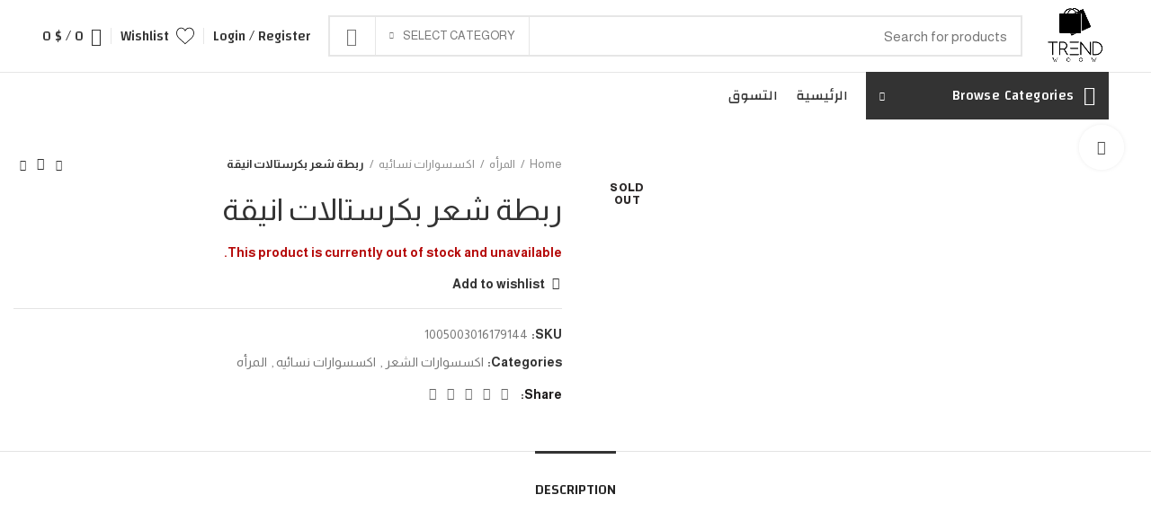

--- FILE ---
content_type: text/html; charset=UTF-8
request_url: https://trendwoow.com/product/%D8%B1%D8%A8%D8%B7%D8%A9-%D8%B4%D8%B9%D8%B1-%D8%A8%D9%83%D8%B1%D8%B3%D8%AA%D8%A7%D9%84%D8%A7%D8%AA-%D8%A7%D9%86%D9%8A%D9%82%D8%A9/
body_size: 38093
content:
<!DOCTYPE html>
<html dir="rtl" lang="ar">
<head>
	<meta charset="UTF-8">
	<link rel="profile" href="http://gmpg.org/xfn/11">
	<link rel="pingback" href="https://trendwoow.com/xmlrpc.php">

			<script>window.MSInputMethodContext && document.documentMode && document.write('<script src="https://trendwoow.com/wp-content/themes/woodmart-2/js/libs/ie11CustomProperties.min.js"><\/script>');</script>
		<meta name='robots' content='index, follow, max-image-preview:large, max-snippet:-1, max-video-preview:-1' />
	<style>img:is([sizes="auto" i], [sizes^="auto," i]) { contain-intrinsic-size: 3000px 1500px }</style>
	
	<!-- This site is optimized with the Yoast SEO plugin v19.1 - https://yoast.com/wordpress/plugins/seo/ -->
	<title>ربطة شعر بكرستالات انيقة - Trend</title>
	<link rel="canonical" href="https://trendwoow.com/product/ربطة-شعر-بكرستالات-انيقة/" />
	<meta property="og:locale" content="ar_AR" />
	<meta property="og:type" content="article" />
	<meta property="og:title" content="ربطة شعر بكرستالات انيقة - Trend" />
	<meta property="og:description" content="&nbsp;" />
	<meta property="og:url" content="https://trendwoow.com/product/ربطة-شعر-بكرستالات-انيقة/" />
	<meta property="og:site_name" content="Trend" />
	<meta property="article:modified_time" content="2023-04-25T12:22:37+00:00" />
	<meta property="og:image" content="https://trendwoow.com/wp-content/uploads/2022/04/175760-fdgmvg.jpg" />
	<meta property="og:image:width" content="800" />
	<meta property="og:image:height" content="800" />
	<meta property="og:image:type" content="image/jpeg" />
	<meta name="twitter:card" content="summary_large_image" />
	<meta name="twitter:label1" content="وقت القراءة المُقدّر" />
	<meta name="twitter:data1" content="3 دقائق" />
	<script type="application/ld+json" class="yoast-schema-graph">{"@context":"https://schema.org","@graph":[{"@type":"WebSite","@id":"https://trendwoow.com/#website","url":"https://trendwoow.com/","name":"Trend","description":"Selling Amazing Everything","potentialAction":[{"@type":"SearchAction","target":{"@type":"EntryPoint","urlTemplate":"https://trendwoow.com/?s={search_term_string}"},"query-input":"required name=search_term_string"}],"inLanguage":"ar"},{"@type":"ImageObject","inLanguage":"ar","@id":"https://trendwoow.com/product/%d8%b1%d8%a8%d8%b7%d8%a9-%d8%b4%d8%b9%d8%b1-%d8%a8%d9%83%d8%b1%d8%b3%d8%aa%d8%a7%d9%84%d8%a7%d8%aa-%d8%a7%d9%86%d9%8a%d9%82%d8%a9/#primaryimage","url":"https://trendwoow.com/wp-content/uploads/2022/04/175760-fdgmvg.jpg","contentUrl":"https://trendwoow.com/wp-content/uploads/2022/04/175760-fdgmvg.jpg","width":800,"height":800},{"@type":"WebPage","@id":"https://trendwoow.com/product/%d8%b1%d8%a8%d8%b7%d8%a9-%d8%b4%d8%b9%d8%b1-%d8%a8%d9%83%d8%b1%d8%b3%d8%aa%d8%a7%d9%84%d8%a7%d8%aa-%d8%a7%d9%86%d9%8a%d9%82%d8%a9/#webpage","url":"https://trendwoow.com/product/%d8%b1%d8%a8%d8%b7%d8%a9-%d8%b4%d8%b9%d8%b1-%d8%a8%d9%83%d8%b1%d8%b3%d8%aa%d8%a7%d9%84%d8%a7%d8%aa-%d8%a7%d9%86%d9%8a%d9%82%d8%a9/","name":"ربطة شعر بكرستالات انيقة - Trend","isPartOf":{"@id":"https://trendwoow.com/#website"},"primaryImageOfPage":{"@id":"https://trendwoow.com/product/%d8%b1%d8%a8%d8%b7%d8%a9-%d8%b4%d8%b9%d8%b1-%d8%a8%d9%83%d8%b1%d8%b3%d8%aa%d8%a7%d9%84%d8%a7%d8%aa-%d8%a7%d9%86%d9%8a%d9%82%d8%a9/#primaryimage"},"datePublished":"2022-04-23T16:24:49+00:00","dateModified":"2023-04-25T12:22:37+00:00","breadcrumb":{"@id":"https://trendwoow.com/product/%d8%b1%d8%a8%d8%b7%d8%a9-%d8%b4%d8%b9%d8%b1-%d8%a8%d9%83%d8%b1%d8%b3%d8%aa%d8%a7%d9%84%d8%a7%d8%aa-%d8%a7%d9%86%d9%8a%d9%82%d8%a9/#breadcrumb"},"inLanguage":"ar","potentialAction":[{"@type":"ReadAction","target":["https://trendwoow.com/product/%d8%b1%d8%a8%d8%b7%d8%a9-%d8%b4%d8%b9%d8%b1-%d8%a8%d9%83%d8%b1%d8%b3%d8%aa%d8%a7%d9%84%d8%a7%d8%aa-%d8%a7%d9%86%d9%8a%d9%82%d8%a9/"]}]},{"@type":"BreadcrumbList","@id":"https://trendwoow.com/product/%d8%b1%d8%a8%d8%b7%d8%a9-%d8%b4%d8%b9%d8%b1-%d8%a8%d9%83%d8%b1%d8%b3%d8%aa%d8%a7%d9%84%d8%a7%d8%aa-%d8%a7%d9%86%d9%8a%d9%82%d8%a9/#breadcrumb","itemListElement":[{"@type":"ListItem","position":1,"name":"الرئيسية","item":"https://trendwoow.com/"},{"@type":"ListItem","position":2,"name":"التسوق","item":"https://trendwoow.com/shop/"},{"@type":"ListItem","position":3,"name":"ربطة شعر بكرستالات انيقة"}]}]}</script>
	<!-- / Yoast SEO plugin. -->


<link rel='dns-prefetch' href='//www.googletagmanager.com' />
<link rel='dns-prefetch' href='//fonts.googleapis.com' />
<link rel='dns-prefetch' href='//pagead2.googlesyndication.com' />
<link rel='stylesheet' id='bootstrap-css' href='https://trendwoow.com/wp-content/themes/woodmart-2/css/bootstrap.min.css' type='text/css' media='all' />
<link rel='stylesheet' id='woodmart-style-css' href='https://trendwoow.com/wp-content/themes/woodmart-2/css/parts/base-rtl.min.css' type='text/css' media='all' />
<link rel='stylesheet' id='wd-widget-price-filter-css' href='https://trendwoow.com/wp-content/themes/woodmart-2/css/parts/woo-widget-price-filter.min.css' type='text/css' media='all' />
<style id='classic-theme-styles-inline-css' type='text/css'>
/*! This file is auto-generated */
.wp-block-button__link{color:#fff;background-color:#32373c;border-radius:9999px;box-shadow:none;text-decoration:none;padding:calc(.667em + 2px) calc(1.333em + 2px);font-size:1.125em}.wp-block-file__button{background:#32373c;color:#fff;text-decoration:none}
</style>
<link rel='stylesheet' id='wc-blocks-vendors-style-css' href='https://trendwoow.com/wp-content/plugins/woocommerce/packages/woocommerce-blocks/build/wc-blocks-vendors-style.css' type='text/css' media='all' />
<link rel='stylesheet' id='wc-blocks-style-rtl-css' href='https://trendwoow.com/wp-content/plugins/woocommerce/packages/woocommerce-blocks/build/wc-blocks-style-rtl.css' type='text/css' media='all' />
<style id='global-styles-inline-css' type='text/css'>
:root{--wp--preset--aspect-ratio--square: 1;--wp--preset--aspect-ratio--4-3: 4/3;--wp--preset--aspect-ratio--3-4: 3/4;--wp--preset--aspect-ratio--3-2: 3/2;--wp--preset--aspect-ratio--2-3: 2/3;--wp--preset--aspect-ratio--16-9: 16/9;--wp--preset--aspect-ratio--9-16: 9/16;--wp--preset--color--black: #000000;--wp--preset--color--cyan-bluish-gray: #abb8c3;--wp--preset--color--white: #ffffff;--wp--preset--color--pale-pink: #f78da7;--wp--preset--color--vivid-red: #cf2e2e;--wp--preset--color--luminous-vivid-orange: #ff6900;--wp--preset--color--luminous-vivid-amber: #fcb900;--wp--preset--color--light-green-cyan: #7bdcb5;--wp--preset--color--vivid-green-cyan: #00d084;--wp--preset--color--pale-cyan-blue: #8ed1fc;--wp--preset--color--vivid-cyan-blue: #0693e3;--wp--preset--color--vivid-purple: #9b51e0;--wp--preset--gradient--vivid-cyan-blue-to-vivid-purple: linear-gradient(135deg,rgba(6,147,227,1) 0%,rgb(155,81,224) 100%);--wp--preset--gradient--light-green-cyan-to-vivid-green-cyan: linear-gradient(135deg,rgb(122,220,180) 0%,rgb(0,208,130) 100%);--wp--preset--gradient--luminous-vivid-amber-to-luminous-vivid-orange: linear-gradient(135deg,rgba(252,185,0,1) 0%,rgba(255,105,0,1) 100%);--wp--preset--gradient--luminous-vivid-orange-to-vivid-red: linear-gradient(135deg,rgba(255,105,0,1) 0%,rgb(207,46,46) 100%);--wp--preset--gradient--very-light-gray-to-cyan-bluish-gray: linear-gradient(135deg,rgb(238,238,238) 0%,rgb(169,184,195) 100%);--wp--preset--gradient--cool-to-warm-spectrum: linear-gradient(135deg,rgb(74,234,220) 0%,rgb(151,120,209) 20%,rgb(207,42,186) 40%,rgb(238,44,130) 60%,rgb(251,105,98) 80%,rgb(254,248,76) 100%);--wp--preset--gradient--blush-light-purple: linear-gradient(135deg,rgb(255,206,236) 0%,rgb(152,150,240) 100%);--wp--preset--gradient--blush-bordeaux: linear-gradient(135deg,rgb(254,205,165) 0%,rgb(254,45,45) 50%,rgb(107,0,62) 100%);--wp--preset--gradient--luminous-dusk: linear-gradient(135deg,rgb(255,203,112) 0%,rgb(199,81,192) 50%,rgb(65,88,208) 100%);--wp--preset--gradient--pale-ocean: linear-gradient(135deg,rgb(255,245,203) 0%,rgb(182,227,212) 50%,rgb(51,167,181) 100%);--wp--preset--gradient--electric-grass: linear-gradient(135deg,rgb(202,248,128) 0%,rgb(113,206,126) 100%);--wp--preset--gradient--midnight: linear-gradient(135deg,rgb(2,3,129) 0%,rgb(40,116,252) 100%);--wp--preset--font-size--small: 13px;--wp--preset--font-size--medium: 20px;--wp--preset--font-size--large: 36px;--wp--preset--font-size--x-large: 42px;--wp--preset--spacing--20: 0.44rem;--wp--preset--spacing--30: 0.67rem;--wp--preset--spacing--40: 1rem;--wp--preset--spacing--50: 1.5rem;--wp--preset--spacing--60: 2.25rem;--wp--preset--spacing--70: 3.38rem;--wp--preset--spacing--80: 5.06rem;--wp--preset--shadow--natural: 6px 6px 9px rgba(0, 0, 0, 0.2);--wp--preset--shadow--deep: 12px 12px 50px rgba(0, 0, 0, 0.4);--wp--preset--shadow--sharp: 6px 6px 0px rgba(0, 0, 0, 0.2);--wp--preset--shadow--outlined: 6px 6px 0px -3px rgba(255, 255, 255, 1), 6px 6px rgba(0, 0, 0, 1);--wp--preset--shadow--crisp: 6px 6px 0px rgba(0, 0, 0, 1);}:where(.is-layout-flex){gap: 0.5em;}:where(.is-layout-grid){gap: 0.5em;}body .is-layout-flex{display: flex;}.is-layout-flex{flex-wrap: wrap;align-items: center;}.is-layout-flex > :is(*, div){margin: 0;}body .is-layout-grid{display: grid;}.is-layout-grid > :is(*, div){margin: 0;}:where(.wp-block-columns.is-layout-flex){gap: 2em;}:where(.wp-block-columns.is-layout-grid){gap: 2em;}:where(.wp-block-post-template.is-layout-flex){gap: 1.25em;}:where(.wp-block-post-template.is-layout-grid){gap: 1.25em;}.has-black-color{color: var(--wp--preset--color--black) !important;}.has-cyan-bluish-gray-color{color: var(--wp--preset--color--cyan-bluish-gray) !important;}.has-white-color{color: var(--wp--preset--color--white) !important;}.has-pale-pink-color{color: var(--wp--preset--color--pale-pink) !important;}.has-vivid-red-color{color: var(--wp--preset--color--vivid-red) !important;}.has-luminous-vivid-orange-color{color: var(--wp--preset--color--luminous-vivid-orange) !important;}.has-luminous-vivid-amber-color{color: var(--wp--preset--color--luminous-vivid-amber) !important;}.has-light-green-cyan-color{color: var(--wp--preset--color--light-green-cyan) !important;}.has-vivid-green-cyan-color{color: var(--wp--preset--color--vivid-green-cyan) !important;}.has-pale-cyan-blue-color{color: var(--wp--preset--color--pale-cyan-blue) !important;}.has-vivid-cyan-blue-color{color: var(--wp--preset--color--vivid-cyan-blue) !important;}.has-vivid-purple-color{color: var(--wp--preset--color--vivid-purple) !important;}.has-black-background-color{background-color: var(--wp--preset--color--black) !important;}.has-cyan-bluish-gray-background-color{background-color: var(--wp--preset--color--cyan-bluish-gray) !important;}.has-white-background-color{background-color: var(--wp--preset--color--white) !important;}.has-pale-pink-background-color{background-color: var(--wp--preset--color--pale-pink) !important;}.has-vivid-red-background-color{background-color: var(--wp--preset--color--vivid-red) !important;}.has-luminous-vivid-orange-background-color{background-color: var(--wp--preset--color--luminous-vivid-orange) !important;}.has-luminous-vivid-amber-background-color{background-color: var(--wp--preset--color--luminous-vivid-amber) !important;}.has-light-green-cyan-background-color{background-color: var(--wp--preset--color--light-green-cyan) !important;}.has-vivid-green-cyan-background-color{background-color: var(--wp--preset--color--vivid-green-cyan) !important;}.has-pale-cyan-blue-background-color{background-color: var(--wp--preset--color--pale-cyan-blue) !important;}.has-vivid-cyan-blue-background-color{background-color: var(--wp--preset--color--vivid-cyan-blue) !important;}.has-vivid-purple-background-color{background-color: var(--wp--preset--color--vivid-purple) !important;}.has-black-border-color{border-color: var(--wp--preset--color--black) !important;}.has-cyan-bluish-gray-border-color{border-color: var(--wp--preset--color--cyan-bluish-gray) !important;}.has-white-border-color{border-color: var(--wp--preset--color--white) !important;}.has-pale-pink-border-color{border-color: var(--wp--preset--color--pale-pink) !important;}.has-vivid-red-border-color{border-color: var(--wp--preset--color--vivid-red) !important;}.has-luminous-vivid-orange-border-color{border-color: var(--wp--preset--color--luminous-vivid-orange) !important;}.has-luminous-vivid-amber-border-color{border-color: var(--wp--preset--color--luminous-vivid-amber) !important;}.has-light-green-cyan-border-color{border-color: var(--wp--preset--color--light-green-cyan) !important;}.has-vivid-green-cyan-border-color{border-color: var(--wp--preset--color--vivid-green-cyan) !important;}.has-pale-cyan-blue-border-color{border-color: var(--wp--preset--color--pale-cyan-blue) !important;}.has-vivid-cyan-blue-border-color{border-color: var(--wp--preset--color--vivid-cyan-blue) !important;}.has-vivid-purple-border-color{border-color: var(--wp--preset--color--vivid-purple) !important;}.has-vivid-cyan-blue-to-vivid-purple-gradient-background{background: var(--wp--preset--gradient--vivid-cyan-blue-to-vivid-purple) !important;}.has-light-green-cyan-to-vivid-green-cyan-gradient-background{background: var(--wp--preset--gradient--light-green-cyan-to-vivid-green-cyan) !important;}.has-luminous-vivid-amber-to-luminous-vivid-orange-gradient-background{background: var(--wp--preset--gradient--luminous-vivid-amber-to-luminous-vivid-orange) !important;}.has-luminous-vivid-orange-to-vivid-red-gradient-background{background: var(--wp--preset--gradient--luminous-vivid-orange-to-vivid-red) !important;}.has-very-light-gray-to-cyan-bluish-gray-gradient-background{background: var(--wp--preset--gradient--very-light-gray-to-cyan-bluish-gray) !important;}.has-cool-to-warm-spectrum-gradient-background{background: var(--wp--preset--gradient--cool-to-warm-spectrum) !important;}.has-blush-light-purple-gradient-background{background: var(--wp--preset--gradient--blush-light-purple) !important;}.has-blush-bordeaux-gradient-background{background: var(--wp--preset--gradient--blush-bordeaux) !important;}.has-luminous-dusk-gradient-background{background: var(--wp--preset--gradient--luminous-dusk) !important;}.has-pale-ocean-gradient-background{background: var(--wp--preset--gradient--pale-ocean) !important;}.has-electric-grass-gradient-background{background: var(--wp--preset--gradient--electric-grass) !important;}.has-midnight-gradient-background{background: var(--wp--preset--gradient--midnight) !important;}.has-small-font-size{font-size: var(--wp--preset--font-size--small) !important;}.has-medium-font-size{font-size: var(--wp--preset--font-size--medium) !important;}.has-large-font-size{font-size: var(--wp--preset--font-size--large) !important;}.has-x-large-font-size{font-size: var(--wp--preset--font-size--x-large) !important;}
:where(.wp-block-post-template.is-layout-flex){gap: 1.25em;}:where(.wp-block-post-template.is-layout-grid){gap: 1.25em;}
:where(.wp-block-columns.is-layout-flex){gap: 2em;}:where(.wp-block-columns.is-layout-grid){gap: 2em;}
:root :where(.wp-block-pullquote){font-size: 1.5em;line-height: 1.6;}
</style>
<link rel='stylesheet' id='single-size-guide-css' href='//trendwoow.com/wp-content/plugins/alidswoo/assets/css/front/single-size-guide.min.css' type='text/css' media='all' />
<style id='woocommerce-inline-inline-css' type='text/css'>
.woocommerce form .form-row .required { visibility: visible; }
</style>
<link rel='stylesheet' id='elementor-icons-css' href='https://trendwoow.com/wp-content/plugins/elementor/assets/lib/eicons/css/elementor-icons.min.css' type='text/css' media='all' />
<link rel='stylesheet' id='elementor-frontend-css' href='https://trendwoow.com/wp-content/plugins/elementor/assets/css/frontend-rtl.min.css' type='text/css' media='all' />
<style id='elementor-frontend-inline-css' type='text/css'>
@font-face{font-family:eicons;src:url(https://trendwoow.com/wp-content/plugins/elementor/assets/lib/eicons/fonts/eicons.eot?5.10.0);src:url(https://trendwoow.com/wp-content/plugins/elementor/assets/lib/eicons/fonts/eicons.eot?5.10.0#iefix) format("embedded-opentype"),url(https://trendwoow.com/wp-content/plugins/elementor/assets/lib/eicons/fonts/eicons.woff2?5.10.0) format("woff2"),url(https://trendwoow.com/wp-content/plugins/elementor/assets/lib/eicons/fonts/eicons.woff?5.10.0) format("woff"),url(https://trendwoow.com/wp-content/plugins/elementor/assets/lib/eicons/fonts/eicons.ttf?5.10.0) format("truetype"),url(https://trendwoow.com/wp-content/plugins/elementor/assets/lib/eicons/fonts/eicons.svg?5.10.0#eicon) format("svg");font-weight:400;font-style:normal}
</style>
<link rel='stylesheet' id='elementor-post-3208-css' href='https://trendwoow.com/wp-content/uploads/elementor/css/post-3208.css' type='text/css' media='all' />
<link rel='stylesheet' id='elementor-pro-css' href='https://trendwoow.com/wp-content/plugins/elementor-pro/assets/css/frontend-rtl.min.css' type='text/css' media='all' />
<link rel='stylesheet' id='font-awesome-5-all-css' href='https://trendwoow.com/wp-content/plugins/elementor/assets/lib/font-awesome/css/all.min.css' type='text/css' media='all' />
<link rel='stylesheet' id='font-awesome-4-shim-css' href='https://trendwoow.com/wp-content/plugins/elementor/assets/lib/font-awesome/css/v4-shims.min.css' type='text/css' media='all' />
<link rel='stylesheet' id='elementor-post-33041-css' href='https://trendwoow.com/wp-content/uploads/elementor/css/post-33041.css' type='text/css' media='all' />
<link rel='stylesheet' id='e-animations-css' href='https://trendwoow.com/wp-content/plugins/elementor/assets/lib/animations/animations.min.css' type='text/css' media='all' />
<link rel='stylesheet' id='vi-wpvs-frontend-style-css' href='https://trendwoow.com/wp-content/plugins/product-variations-swatches-for-woocommerce/assets/css/frontend-style.min.css' type='text/css' media='all' />
<style id='vi-wpvs-frontend-style-inline-css' type='text/css'>
.vi-wpvs-variation-wrap.vi-wpvs-variation-wrap-vi_wpvs_button_design .vi-wpvs-option-wrap{transition: all 30ms ease-in-out;}.vi-wpvs-variation-wrap.vi-wpvs-variation-wrap-vi_wpvs_button_design .vi-wpvs-variation-button-select,.vi-wpvs-variation-wrap.vi-wpvs-variation-wrap-vi_wpvs_button_design .vi-wpvs-option-wrap{padding:10px 20px;font-size:13px;}.vi-wpvs-variation-wrap.vi-wpvs-variation-wrap-vi_wpvs_button_design .vi-wpvs-option-wrap .vi-wpvs-option:not(.vi-wpvs-option-select){border-radius: inherit;}.vi-wpvs-variation-wrap.vi-wpvs-variation-wrap-image.vi-wpvs-variation-wrap-vi_wpvs_button_design .vi-wpvs-option-wrap ,.vi-wpvs-variation-wrap.vi-wpvs-variation-wrap-variation_img.vi-wpvs-variation-wrap-vi_wpvs_button_design .vi-wpvs-option-wrap ,.vi-wpvs-variation-wrap.vi-wpvs-variation-wrap-color.vi-wpvs-variation-wrap-vi_wpvs_button_design .vi-wpvs-option-wrap{width: 48px;height:48px;}.vi-wpvs-variation-wrap.vi-wpvs-variation-wrap-vi_wpvs_button_design .vi-wpvs-option-wrap.vi-wpvs-option-wrap-out-of-stock,.vi-wpvs-variation-wrap.vi-wpvs-variation-wrap-vi_wpvs_button_design .vi-wpvs-option-wrap.vi-wpvs-option-wrap-out-of-stock-attribute,.vi-wpvs-variation-wrap.vi-wpvs-variation-wrap-vi_wpvs_button_design .vi-wpvs-option-wrap.vi-wpvs-option-wrap-disable{opacity: 1;}.vi-wpvs-variation-wrap.vi-wpvs-variation-wrap-vi_wpvs_button_design .vi-wpvs-option-wrap.vi-wpvs-option-wrap-out-of-stock .vi-wpvs-option,.vi-wpvs-variation-wrap.vi-wpvs-variation-wrap-vi_wpvs_button_design .vi-wpvs-option-wrap.vi-wpvs-option-wrap-out-of-stock-attribute .vi-wpvs-option,.vi-wpvs-variation-wrap.vi-wpvs-variation-wrap-vi_wpvs_button_design .vi-wpvs-option-wrap.vi-wpvs-option-wrap-disable .vi-wpvs-option{opacity: .5;}.vi-wpvs-variation-wrap.vi-wpvs-variation-wrap-vi_wpvs_button_design .vi-wpvs-option-wrap.vi-wpvs-option-wrap-selected{box-shadow:  0 0 0 1px rgba(33, 33, 33, 1) inset;}.vi-wpvs-variation-wrap.vi-wpvs-variation-wrap-vi_wpvs_button_design .vi-wpvs-variation-wrap-select-wrap .vi-wpvs-option-wrap.vi-wpvs-option-wrap-selected{box-shadow:  0 0 0 1px rgba(33, 33, 33, 1);}.vi-wpvs-variation-wrap.vi-wpvs-variation-wrap-vi_wpvs_button_design .vi-wpvs-option-wrap.vi-wpvs-option-wrap-selected{color:rgba(255, 255, 255, 1);background:rgba(33, 33, 33, 1);}.vi-wpvs-variation-wrap.vi-wpvs-variation-wrap-vi_wpvs_button_design .vi-wpvs-option-wrap.vi-wpvs-option-wrap-selected .vi-wpvs-option{color:rgba(255, 255, 255, 1);}.vi-wpvs-variation-wrap.vi-wpvs-variation-wrap-vi_wpvs_button_design .vi-wpvs-option-wrap.vi-wpvs-option-wrap-hover{box-shadow:  0 0 0 1px rgba(33, 33, 33, 1) inset;}.vi-wpvs-variation-wrap.vi-wpvs-variation-wrap-vi_wpvs_button_design .vi-wpvs-variation-wrap-select-wrap .vi-wpvs-option-wrap.vi-wpvs-option-wrap-hover{box-shadow:  0 0 0 1px rgba(33, 33, 33, 1);}.vi-wpvs-variation-wrap.vi-wpvs-variation-wrap-vi_wpvs_button_design .vi-wpvs-option-wrap.vi-wpvs-option-wrap-hover{color:rgba(255, 255, 255, 1);background:rgba(33, 33, 33, 1);}.vi-wpvs-variation-wrap.vi-wpvs-variation-wrap-vi_wpvs_button_design .vi-wpvs-option-wrap.vi-wpvs-option-wrap-hover .vi-wpvs-option{color:rgba(255, 255, 255, 1);}.vi-wpvs-variation-wrap.vi-wpvs-variation-wrap-vi_wpvs_button_design .vi-wpvs-option-wrap.vi-wpvs-option-wrap-default{box-shadow:  0 0 0 1px #cccccc inset;}.vi-wpvs-variation-wrap.vi-wpvs-variation-wrap-vi_wpvs_button_design .vi-wpvs-variation-wrap-select-wrap .vi-wpvs-option-wrap.vi-wpvs-option-wrap-default{box-shadow:  0 0 0 1px #cccccc ;}.vi-wpvs-variation-wrap.vi-wpvs-variation-wrap-vi_wpvs_button_design .vi-wpvs-option-wrap.vi-wpvs-option-wrap-default{color:rgba(33, 33, 33, 1);background:#ffffff;}.vi-wpvs-variation-wrap.vi-wpvs-variation-wrap-vi_wpvs_button_design .vi-wpvs-option-wrap.vi-wpvs-option-wrap-default .vi-wpvs-option{color:rgba(33, 33, 33, 1);}.vi-wpvs-variation-wrap.vi-wpvs-variation-wrap-vi_wpvs_button_design .vi-wpvs-option-wrap .vi-wpvs-option-tooltip{display: none;}@media screen and (max-width:600px){.vi-wpvs-variation-wrap.vi-wpvs-variation-wrap-vi_wpvs_button_design .vi-wpvs-variation-button-select,.vi-wpvs-variation-wrap.vi-wpvs-variation-wrap-vi_wpvs_button_design .vi-wpvs-option-wrap{font-size:11px;}.vi-wpvs-variation-wrap.vi-wpvs-variation-wrap-image.vi-wpvs-variation-wrap-vi_wpvs_button_design .vi-wpvs-option-wrap ,.vi-wpvs-variation-wrap.vi-wpvs-variation-wrap-variation_img.vi-wpvs-variation-wrap-vi_wpvs_button_design .vi-wpvs-option-wrap ,.vi-wpvs-variation-wrap.vi-wpvs-variation-wrap-color.vi-wpvs-variation-wrap-vi_wpvs_button_design .vi-wpvs-option-wrap{width: 40.8px;height:40.8px;}}.vi-wpvs-variation-wrap.vi-wpvs-variation-wrap-vi_wpvs_color_design .vi-wpvs-option-wrap{transition: all 30ms ease-in-out;}.vi-wpvs-variation-wrap.vi-wpvs-variation-wrap-vi_wpvs_color_design .vi-wpvs-variation-button-select,.vi-wpvs-variation-wrap.vi-wpvs-variation-wrap-vi_wpvs_color_design .vi-wpvs-option-wrap{height:32px;width:32px;padding:10px;font-size:13px;border-radius:20px;}.vi-wpvs-variation-wrap.vi-wpvs-variation-wrap-vi_wpvs_color_design .vi-wpvs-option-wrap .vi-wpvs-option:not(.vi-wpvs-option-select){border-radius: inherit;}.vi-wpvs-variation-wrap.vi-wpvs-variation-wrap-vi_wpvs_color_design .vi-wpvs-option-wrap.vi-wpvs-option-wrap-out-of-stock,.vi-wpvs-variation-wrap.vi-wpvs-variation-wrap-vi_wpvs_color_design .vi-wpvs-option-wrap.vi-wpvs-option-wrap-out-of-stock-attribute,.vi-wpvs-variation-wrap.vi-wpvs-variation-wrap-vi_wpvs_color_design .vi-wpvs-option-wrap.vi-wpvs-option-wrap-disable{opacity: 1;}.vi-wpvs-variation-wrap.vi-wpvs-variation-wrap-vi_wpvs_color_design .vi-wpvs-option-wrap.vi-wpvs-option-wrap-out-of-stock .vi-wpvs-option,.vi-wpvs-variation-wrap.vi-wpvs-variation-wrap-vi_wpvs_color_design .vi-wpvs-option-wrap.vi-wpvs-option-wrap-out-of-stock-attribute .vi-wpvs-option,.vi-wpvs-variation-wrap.vi-wpvs-variation-wrap-vi_wpvs_color_design .vi-wpvs-option-wrap.vi-wpvs-option-wrap-disable .vi-wpvs-option{opacity: .5;}.vi-wpvs-variation-wrap.vi-wpvs-variation-wrap-vi_wpvs_color_design .vi-wpvs-option-wrap.vi-wpvs-option-wrap-selected{}.vi-wpvs-variation-wrap.vi-wpvs-variation-wrap-vi_wpvs_color_design .vi-wpvs-variation-wrap-select-wrap .vi-wpvs-option-wrap.vi-wpvs-option-wrap-selected{}.vi-wpvs-variation-wrap.vi-wpvs-variation-wrap-vi_wpvs_color_design .vi-wpvs-option-wrap.vi-wpvs-option-wrap-selected{background:rgba(0, 0, 0, 0.06);border-radius:20px;}.vi-wpvs-variation-wrap.vi-wpvs-variation-wrap-vi_wpvs_color_design .vi-wpvs-option-wrap.vi-wpvs-option-wrap-hover{}.vi-wpvs-variation-wrap.vi-wpvs-variation-wrap-vi_wpvs_color_design .vi-wpvs-variation-wrap-select-wrap .vi-wpvs-option-wrap.vi-wpvs-option-wrap-hover{}.vi-wpvs-variation-wrap.vi-wpvs-variation-wrap-vi_wpvs_color_design .vi-wpvs-option-wrap.vi-wpvs-option-wrap-hover{background:rgba(0, 0, 0, 0.06);border-radius:20px;}.vi-wpvs-variation-wrap.vi-wpvs-variation-wrap-vi_wpvs_color_design .vi-wpvs-option-wrap.vi-wpvs-option-wrap-default{box-shadow:  0px 4px 2px -2px rgba(238, 238, 238, 1);}.vi-wpvs-variation-wrap.vi-wpvs-variation-wrap-vi_wpvs_color_design .vi-wpvs-variation-wrap-select-wrap .vi-wpvs-option-wrap.vi-wpvs-option-wrap-default{box-shadow:  0px 4px 2px -2px rgba(238, 238, 238, 1);}.vi-wpvs-variation-wrap.vi-wpvs-variation-wrap-vi_wpvs_color_design .vi-wpvs-option-wrap.vi-wpvs-option-wrap-default{background:rgba(0, 0, 0, 0);border-radius:20px;}.vi-wpvs-variation-wrap.vi-wpvs-variation-wrap-vi_wpvs_color_design .vi-wpvs-option-wrap .vi-wpvs-option-tooltip{display: none;}@media screen and (max-width:600px){.vi-wpvs-variation-wrap.vi-wpvs-variation-wrap-vi_wpvs_color_design .vi-wpvs-variation-button-select,.vi-wpvs-variation-wrap.vi-wpvs-variation-wrap-vi_wpvs_color_design .vi-wpvs-option-wrap{width:27px;height:27px;font-size:11px;}.vi-wpvs-variation-wrap.vi-wpvs-variation-wrap-vi_wpvs_color_design .vi-wpvs-option-wrap.vi-wpvs-option-wrap-selected{border-radius:17px;}}.vi-wpvs-variation-wrap.vi-wpvs-variation-wrap-vi_wpvs_image_design .vi-wpvs-option-wrap{transition: all 30ms ease-in-out;}.vi-wpvs-variation-wrap.vi-wpvs-variation-wrap-vi_wpvs_image_design .vi-wpvs-variation-button-select,.vi-wpvs-variation-wrap.vi-wpvs-variation-wrap-vi_wpvs_image_design .vi-wpvs-option-wrap{height:50px;width:50px;padding:3px;font-size:13px;}.vi-wpvs-variation-wrap.vi-wpvs-variation-wrap-vi_wpvs_image_design .vi-wpvs-option-wrap .vi-wpvs-option:not(.vi-wpvs-option-select){border-radius: inherit;}.vi-wpvs-variation-wrap.vi-wpvs-variation-wrap-vi_wpvs_image_design .vi-wpvs-option-wrap.vi-wpvs-option-wrap-out-of-stock,.vi-wpvs-variation-wrap.vi-wpvs-variation-wrap-vi_wpvs_image_design .vi-wpvs-option-wrap.vi-wpvs-option-wrap-out-of-stock-attribute,.vi-wpvs-variation-wrap.vi-wpvs-variation-wrap-vi_wpvs_image_design .vi-wpvs-option-wrap.vi-wpvs-option-wrap-disable{opacity: 1;}.vi-wpvs-variation-wrap.vi-wpvs-variation-wrap-vi_wpvs_image_design .vi-wpvs-option-wrap.vi-wpvs-option-wrap-out-of-stock .vi-wpvs-option,.vi-wpvs-variation-wrap.vi-wpvs-variation-wrap-vi_wpvs_image_design .vi-wpvs-option-wrap.vi-wpvs-option-wrap-out-of-stock-attribute .vi-wpvs-option,.vi-wpvs-variation-wrap.vi-wpvs-variation-wrap-vi_wpvs_image_design .vi-wpvs-option-wrap.vi-wpvs-option-wrap-disable .vi-wpvs-option{opacity: .5;}.vi-wpvs-variation-wrap.vi-wpvs-variation-wrap-vi_wpvs_image_design .vi-wpvs-option-wrap.vi-wpvs-option-wrap-selected{box-shadow:  0 0 0 1px rgba(33, 33, 33, 1) inset;}.vi-wpvs-variation-wrap.vi-wpvs-variation-wrap-vi_wpvs_image_design .vi-wpvs-variation-wrap-select-wrap .vi-wpvs-option-wrap.vi-wpvs-option-wrap-selected{box-shadow:  0 0 0 1px rgba(33, 33, 33, 1);}.vi-wpvs-variation-wrap.vi-wpvs-variation-wrap-vi_wpvs_image_design .vi-wpvs-option-wrap.vi-wpvs-option-wrap-hover{box-shadow:  0 0 0 1px rgba(33, 33, 33, 1) inset;}.vi-wpvs-variation-wrap.vi-wpvs-variation-wrap-vi_wpvs_image_design .vi-wpvs-variation-wrap-select-wrap .vi-wpvs-option-wrap.vi-wpvs-option-wrap-hover{box-shadow:  0 0 0 1px rgba(33, 33, 33, 1);}.vi-wpvs-variation-wrap.vi-wpvs-variation-wrap-vi_wpvs_image_design .vi-wpvs-option-wrap.vi-wpvs-option-wrap-default{box-shadow:  0 0 0 1px rgba(238, 238, 238, 1) inset;}.vi-wpvs-variation-wrap.vi-wpvs-variation-wrap-vi_wpvs_image_design .vi-wpvs-variation-wrap-select-wrap .vi-wpvs-option-wrap.vi-wpvs-option-wrap-default{box-shadow:  0 0 0 1px rgba(238, 238, 238, 1) ;}.vi-wpvs-variation-wrap.vi-wpvs-variation-wrap-vi_wpvs_image_design .vi-wpvs-option-wrap.vi-wpvs-option-wrap-default{background:rgba(255, 255, 255, 1);}.vi-wpvs-variation-wrap.vi-wpvs-variation-wrap-vi_wpvs_image_design .vi-wpvs-option-wrap .vi-wpvs-option-tooltip{display: none;}@media screen and (max-width:600px){.vi-wpvs-variation-wrap.vi-wpvs-variation-wrap-vi_wpvs_image_design .vi-wpvs-variation-button-select,.vi-wpvs-variation-wrap.vi-wpvs-variation-wrap-vi_wpvs_image_design .vi-wpvs-option-wrap{width:42px;height:42px;font-size:11px;}}
</style>
<link rel='stylesheet' id='wd-widget-wd-recent-posts-css' href='https://trendwoow.com/wp-content/themes/woodmart-2/css/parts/widget-wd-recent-posts-rtl.min.css' type='text/css' media='all' />
<link rel='stylesheet' id='wd-widget-nav-css' href='https://trendwoow.com/wp-content/themes/woodmart-2/css/parts/widget-nav-rtl.min.css' type='text/css' media='all' />
<link rel='stylesheet' id='wd-widget-wd-layered-nav-product-cat-css' href='https://trendwoow.com/wp-content/themes/woodmart-2/css/parts/woo-widget-wd-layered-nav-product-cat-rtl.min.css' type='text/css' media='all' />
<link rel='stylesheet' id='wd-widget-product-list-css' href='https://trendwoow.com/wp-content/themes/woodmart-2/css/parts/woo-widget-product-list-rtl.min.css' type='text/css' media='all' />
<link rel='stylesheet' id='wd-widget-slider-price-filter-css' href='https://trendwoow.com/wp-content/themes/woodmart-2/css/parts/woo-widget-slider-price-filter-rtl.min.css' type='text/css' media='all' />
<link rel='stylesheet' id='wd-footer-base-css' href='https://trendwoow.com/wp-content/themes/woodmart-2/css/parts/footer-base-rtl.min.css' type='text/css' media='all' />
<link rel='stylesheet' id='wd-lazy-loading-css' href='https://trendwoow.com/wp-content/themes/woodmart-2/css/parts/opt-lazy-load.min.css' type='text/css' media='all' />
<link rel='stylesheet' id='wd-wpcf7-css' href='https://trendwoow.com/wp-content/themes/woodmart-2/css/parts/int-wpcf7-rtl.min.css' type='text/css' media='all' />
<link rel='stylesheet' id='wd-mc4wp-css' href='https://trendwoow.com/wp-content/themes/woodmart-2/css/parts/int-mc4wp.min.css' type='text/css' media='all' />
<link rel='stylesheet' id='wd-revolution-slider-css' href='https://trendwoow.com/wp-content/themes/woodmart-2/css/parts/int-revolution-slider.min.css' type='text/css' media='all' />
<link rel='stylesheet' id='wd-elementor-base-css' href='https://trendwoow.com/wp-content/themes/woodmart-2/css/parts/int-elementor-base-rtl.min.css' type='text/css' media='all' />
<link rel='stylesheet' id='wd-elementor-pro-base-css' href='https://trendwoow.com/wp-content/themes/woodmart-2/css/parts/int-elementor-pro-rtl.min.css' type='text/css' media='all' />
<link rel='stylesheet' id='wd-woocommerce-base-css' href='https://trendwoow.com/wp-content/themes/woodmart-2/css/parts/woocommerce-base-rtl.min.css' type='text/css' media='all' />
<link rel='stylesheet' id='wd-page-single-product-css' href='https://trendwoow.com/wp-content/themes/woodmart-2/css/parts/woo-page-single-product-rtl.min.css' type='text/css' media='all' />
<link rel='stylesheet' id='wd-header-base-css' href='https://trendwoow.com/wp-content/themes/woodmart-2/css/parts/header-base-rtl.min.css' type='text/css' media='all' />
<link rel='stylesheet' id='wd-mod-tools-css' href='https://trendwoow.com/wp-content/themes/woodmart-2/css/parts/mod-tools-rtl.min.css' type='text/css' media='all' />
<link rel='stylesheet' id='wd-header-search-css' href='https://trendwoow.com/wp-content/themes/woodmart-2/css/parts/header-el-search-rtl.min.css' type='text/css' media='all' />
<link rel='stylesheet' id='wd-header-search-form-css' href='https://trendwoow.com/wp-content/themes/woodmart-2/css/parts/header-el-search-form-rtl.min.css' type='text/css' media='all' />
<link rel='stylesheet' id='wd-header-my-account-css' href='https://trendwoow.com/wp-content/themes/woodmart-2/css/parts/header-el-my-account-rtl.min.css' type='text/css' media='all' />
<link rel='stylesheet' id='wd-header-divider-css' href='https://trendwoow.com/wp-content/themes/woodmart-2/css/parts/header-el-divider-rtl.min.css' type='text/css' media='all' />
<link rel='stylesheet' id='wd-header-elements-base-css' href='https://trendwoow.com/wp-content/themes/woodmart-2/css/parts/header-el-base-rtl.min.css' type='text/css' media='all' />
<link rel='stylesheet' id='wd-header-cart-css' href='https://trendwoow.com/wp-content/themes/woodmart-2/css/parts/header-el-cart-rtl.min.css' type='text/css' media='all' />
<link rel='stylesheet' id='wd-widget-shopping-cart-css' href='https://trendwoow.com/wp-content/themes/woodmart-2/css/parts/woo-widget-shopping-cart-rtl.min.css' type='text/css' media='all' />
<link rel='stylesheet' id='wd-header-cart-side-css' href='https://trendwoow.com/wp-content/themes/woodmart-2/css/parts/header-el-cart-side-rtl.min.css' type='text/css' media='all' />
<link rel='stylesheet' id='wd-header-categories-nav-css' href='https://trendwoow.com/wp-content/themes/woodmart-2/css/parts/header-el-category-nav-rtl.min.css' type='text/css' media='all' />
<link rel='stylesheet' id='wd-page-title-css' href='https://trendwoow.com/wp-content/themes/woodmart-2/css/parts/page-title.min.css' type='text/css' media='all' />
<link rel='stylesheet' id='wd-owl-carousel-css' href='https://trendwoow.com/wp-content/themes/woodmart-2/css/parts/lib-owl-carousel-rtl.min.css' type='text/css' media='all' />
<link rel='stylesheet' id='wd-photoswipe-css' href='https://trendwoow.com/wp-content/themes/woodmart-2/css/parts/lib-photoswipe-rtl.min.css' type='text/css' media='all' />
<link rel='stylesheet' id='wd-add-to-cart-popup-css' href='https://trendwoow.com/wp-content/themes/woodmart-2/css/parts/woo-opt-add-to-cart-popup.min.css' type='text/css' media='all' />
<link rel='stylesheet' id='wd-mfp-popup-css' href='https://trendwoow.com/wp-content/themes/woodmart-2/css/parts/lib-magnific-popup-rtl.min.css' type='text/css' media='all' />
<link rel='stylesheet' id='wd-social-icons-css' href='https://trendwoow.com/wp-content/themes/woodmart-2/css/parts/el-social-icons.min.css' type='text/css' media='all' />
<link rel='stylesheet' id='wd-product-loop-css' href='https://trendwoow.com/wp-content/themes/woodmart-2/css/parts/woo-product-loop-rtl.min.css' type='text/css' media='all' />
<link rel='stylesheet' id='wd-product-loop-standard-css' href='https://trendwoow.com/wp-content/themes/woodmart-2/css/parts/woo-product-loop-standard-rtl.min.css' type='text/css' media='all' />
<link rel='stylesheet' id='wd-scroll-top-css' href='https://trendwoow.com/wp-content/themes/woodmart-2/css/parts/opt-scrolltotop-rtl.min.css' type='text/css' media='all' />
<link rel='stylesheet' id='wd-header-my-account-sidebar-css' href='https://trendwoow.com/wp-content/themes/woodmart-2/css/parts/header-el-my-account-sidebar.min.css' type='text/css' media='all' />
<link rel='stylesheet' id='wd-sticky-add-to-cart-css' href='https://trendwoow.com/wp-content/themes/woodmart-2/css/parts/woo-opt-sticky-add-to-cart-rtl.min.css' type='text/css' media='all' />
<link rel='stylesheet' id='wd-header-search-fullscreen-css' href='https://trendwoow.com/wp-content/themes/woodmart-2/css/parts/header-el-search-fullscreen-rtl.min.css' type='text/css' media='all' />
<link rel='stylesheet' id='wd-bottom-toolbar-css' href='https://trendwoow.com/wp-content/themes/woodmart-2/css/parts/opt-bottom-toolbar-rtl.min.css' type='text/css' media='all' />
<link rel='stylesheet' id='xts-style-header_691229-css' href='https://trendwoow.com/wp-content/uploads/2021/10/xts-header_691229-1633647577.css' type='text/css' media='all' />
<link rel='stylesheet' id='xts-style-theme_settings_default-css' href='https://trendwoow.com/wp-content/uploads/2022/02/xts-theme_settings_default-1645901277.css' type='text/css' media='all' />
<link rel='stylesheet' id='xts-google-fonts-css' href='https://fonts.googleapis.com/css?family=Changa%3A400%2C600%2C500' type='text/css' media='all' />
<link rel='stylesheet' id='google-fonts-1-css' href='https://fonts.googleapis.com/css?family=Almarai%3A100%2C100italic%2C200%2C200italic%2C300%2C300italic%2C400%2C400italic%2C500%2C500italic%2C600%2C600italic%2C700%2C700italic%2C800%2C800italic%2C900%2C900italic&#038;display=auto' type='text/css' media='all' />
<link rel='stylesheet' id='elementor-icons-shared-0-css' href='https://trendwoow.com/wp-content/plugins/elementor/assets/lib/font-awesome/css/fontawesome.min.css' type='text/css' media='all' />
<link rel='stylesheet' id='elementor-icons-fa-brands-css' href='https://trendwoow.com/wp-content/plugins/elementor/assets/lib/font-awesome/css/brands.min.css' type='text/css' media='all' />
<script type="text/template" id="tmpl-variation-template">
	<div class="woocommerce-variation-description">{{{ data.variation.variation_description }}}</div>
	<div class="woocommerce-variation-price">{{{ data.variation.price_html }}}</div>
	<div class="woocommerce-variation-availability">{{{ data.variation.availability_html }}}</div>
</script>
<script type="text/template" id="tmpl-unavailable-variation-template">
	<p>Sorry, this product is unavailable. Please choose a different combination.</p>
</script>
<script type="text/javascript" src="https://trendwoow.com/wp-includes/js/jquery/jquery.min.js" id="jquery-core-js"></script>
<script type="text/javascript" src="https://trendwoow.com/wp-includes/js/jquery/jquery-migrate.min.js" id="jquery-migrate-js"></script>
<script type="text/javascript" src="https://trendwoow.com/wp-content/plugins/elementor/assets/lib/font-awesome/js/v4-shims.min.js" id="font-awesome-4-shim-js"></script>

<!-- Google Analytics snippet added by Site Kit -->
<script type="text/javascript" src="https://www.googletagmanager.com/gtag/js?id=G-DE8H5EH567" id="google_gtagjs-js" async></script>
<script type="text/javascript" id="google_gtagjs-js-after">
/* <![CDATA[ */
window.dataLayer = window.dataLayer || [];function gtag(){dataLayer.push(arguments);}
gtag("js", new Date());
gtag("set", "developer_id.dZTNiMT", true);
gtag("config", "G-DE8H5EH567");
/* ]]> */
</script>

<!-- End Google Analytics snippet added by Site Kit -->
<script type="text/javascript" src="https://trendwoow.com/wp-content/themes/woodmart-2/js/libs/device.min.js" id="wd-device-library-js"></script>
<link rel="https://api.w.org/" href="https://trendwoow.com/wp-json/" /><link rel="alternate" title="JSON" type="application/json" href="https://trendwoow.com/wp-json/wp/v2/product/175760" /><link rel='shortlink' href='https://trendwoow.com/?p=175760' />
<link rel="alternate" title="oEmbed (JSON)" type="application/json+oembed" href="https://trendwoow.com/wp-json/oembed/1.0/embed?url=https%3A%2F%2Ftrendwoow.com%2Fproduct%2F%25d8%25b1%25d8%25a8%25d8%25b7%25d8%25a9-%25d8%25b4%25d8%25b9%25d8%25b1-%25d8%25a8%25d9%2583%25d8%25b1%25d8%25b3%25d8%25aa%25d8%25a7%25d9%2584%25d8%25a7%25d8%25aa-%25d8%25a7%25d9%2586%25d9%258a%25d9%2582%25d8%25a9%2F" />
<link rel="alternate" title="oEmbed (XML)" type="text/xml+oembed" href="https://trendwoow.com/wp-json/oembed/1.0/embed?url=https%3A%2F%2Ftrendwoow.com%2Fproduct%2F%25d8%25b1%25d8%25a8%25d8%25b7%25d8%25a9-%25d8%25b4%25d8%25b9%25d8%25b1-%25d8%25a8%25d9%2583%25d8%25b1%25d8%25b3%25d8%25aa%25d8%25a7%25d9%2584%25d8%25a7%25d8%25aa-%25d8%25a7%25d9%2586%25d9%258a%25d9%2582%25d8%25a9%2F&#038;format=xml" />
<link id="global" href="//trendwoow.com/wp-content/plugins/alidswoo/assets/css/front/adsw-style.min.css?ver=1.6.70" rel="stylesheet" type="text/css"/>
<link id="baguetteBox" href="//trendwoow.com/wp-content/plugins/alidswoo/assets/css/front/baguetteBox.min.css?ver=1.6.70" rel="stylesheet" type="text/css"/>
<meta name="generator" content="Site Kit by Google 1.46.0" /><!-- Global site tag (gtag.js) - Google Analytics -->
<script async src="https://www.googletagmanager.com/gtag/js?id=UA-214314062-1"></script>
<script>
  window.dataLayer = window.dataLayer || [];
  function gtag(){dataLayer.push(arguments);}
  gtag('js', new Date());

  gtag('config', 'UA-214314062-1');
</script>
<!-- Hotjar Tracking Code -->

<script>
(function(h,o,t,j,a,r){ h.hj=h.hj||function(){(h.hj.q=h.hj.q||[]).push(arguments)};
h._hjSettings={hjid:2937583,hjsv:6};
a=o.getElementsByTagName('head')[0];
r=o.createElement('script');r.async=1; r.src=t+h._hjSettings.hjid+j+h._hjSettings.hjsv;
a.appendChild(r);
})(window,document,'https://static.hotjar.com/c/hotjar-','.js?sv=');
</script><meta name="theme-color" content="">					<meta name="viewport" content="width=device-width, initial-scale=1">
							
						<noscript><style>.woocommerce-product-gallery{ opacity: 1 !important; }</style></noscript>
	
<!-- Google AdSense snippet added by Site Kit -->
<meta name="google-adsense-platform-account" content="ca-host-pub-2644536267352236">
<meta name="google-adsense-platform-domain" content="sitekit.withgoogle.com">
<!-- End Google AdSense snippet added by Site Kit -->

<!-- Google AdSense snippet added by Site Kit -->
<script type="text/javascript" src="https://pagead2.googlesyndication.com/pagead/js/adsbygoogle.js?client=ca-pub-7487049670493650" crossorigin="anonymous"></script>

<!-- End Google AdSense snippet added by Site Kit -->
<meta name="generator" content="Powered by Slider Revolution 6.5.8 - responsive, Mobile-Friendly Slider Plugin for WordPress with comfortable drag and drop interface." />
<link rel="icon" href="https://trendwoow.com/wp-content/uploads/2021/10/cropped-5-32x32.png" sizes="32x32" />
<link rel="icon" href="https://trendwoow.com/wp-content/uploads/2021/10/cropped-5-192x192.png" sizes="192x192" />
<link rel="apple-touch-icon" href="https://trendwoow.com/wp-content/uploads/2021/10/cropped-5-180x180.png" />
<meta name="msapplication-TileImage" content="https://trendwoow.com/wp-content/uploads/2021/10/cropped-5-270x270.png" />
<script type="text/javascript">function setREVStartSize(e){
			//window.requestAnimationFrame(function() {				 
				window.RSIW = window.RSIW===undefined ? window.innerWidth : window.RSIW;	
				window.RSIH = window.RSIH===undefined ? window.innerHeight : window.RSIH;	
				try {								
					var pw = document.getElementById(e.c).parentNode.offsetWidth,
						newh;
					pw = pw===0 || isNaN(pw) ? window.RSIW : pw;
					e.tabw = e.tabw===undefined ? 0 : parseInt(e.tabw);
					e.thumbw = e.thumbw===undefined ? 0 : parseInt(e.thumbw);
					e.tabh = e.tabh===undefined ? 0 : parseInt(e.tabh);
					e.thumbh = e.thumbh===undefined ? 0 : parseInt(e.thumbh);
					e.tabhide = e.tabhide===undefined ? 0 : parseInt(e.tabhide);
					e.thumbhide = e.thumbhide===undefined ? 0 : parseInt(e.thumbhide);
					e.mh = e.mh===undefined || e.mh=="" || e.mh==="auto" ? 0 : parseInt(e.mh,0);		
					if(e.layout==="fullscreen" || e.l==="fullscreen") 						
						newh = Math.max(e.mh,window.RSIH);					
					else{					
						e.gw = Array.isArray(e.gw) ? e.gw : [e.gw];
						for (var i in e.rl) if (e.gw[i]===undefined || e.gw[i]===0) e.gw[i] = e.gw[i-1];					
						e.gh = e.el===undefined || e.el==="" || (Array.isArray(e.el) && e.el.length==0)? e.gh : e.el;
						e.gh = Array.isArray(e.gh) ? e.gh : [e.gh];
						for (var i in e.rl) if (e.gh[i]===undefined || e.gh[i]===0) e.gh[i] = e.gh[i-1];
											
						var nl = new Array(e.rl.length),
							ix = 0,						
							sl;					
						e.tabw = e.tabhide>=pw ? 0 : e.tabw;
						e.thumbw = e.thumbhide>=pw ? 0 : e.thumbw;
						e.tabh = e.tabhide>=pw ? 0 : e.tabh;
						e.thumbh = e.thumbhide>=pw ? 0 : e.thumbh;					
						for (var i in e.rl) nl[i] = e.rl[i]<window.RSIW ? 0 : e.rl[i];
						sl = nl[0];									
						for (var i in nl) if (sl>nl[i] && nl[i]>0) { sl = nl[i]; ix=i;}															
						var m = pw>(e.gw[ix]+e.tabw+e.thumbw) ? 1 : (pw-(e.tabw+e.thumbw)) / (e.gw[ix]);					
						newh =  (e.gh[ix] * m) + (e.tabh + e.thumbh);
					}
					var el = document.getElementById(e.c);
					if (el!==null && el) el.style.height = newh+"px";					
					el = document.getElementById(e.c+"_wrapper");
					if (el!==null && el) {
						el.style.height = newh+"px";
						el.style.display = "block";
					}
				} catch(e){
					console.log("Failure at Presize of Slider:" + e)
				}					   
			//});
		  };</script>
<style>
		
		</style></head>

<body class="rtl wp-singular product-template-default single single-product postid-175760 wp-custom-logo wp-theme-woodmart-2 theme-woodmart-2 woocommerce woocommerce-page woocommerce-no-js wrapper-custom  woodmart-product-design-default woodmart-product-sticky-on categories-accordion-on woodmart-archive-shop woodmart-ajax-shop-on offcanvas-sidebar-mobile offcanvas-sidebar-tablet sticky-toolbar-on elementor-default elementor-kit-3208">
				
	
	<div class="website-wrapper">
									<header class="whb-header whb-full-width whb-sticky-shadow whb-scroll-stick whb-sticky-real whb-hide-on-scroll">
					<div class="whb-main-header">
	
<div class="whb-row whb-general-header whb-sticky-row whb-without-bg whb-border-fullwidth whb-color-dark whb-flex-flex-middle">
	<div class="container">
		<div class="whb-flex-row whb-general-header-inner">
			<div class="whb-column whb-col-left whb-visible-lg">
	<div class="site-logo 
">
	<a href="https://trendwoow.com/" class="wd-logo wd-main-logo" rel="home">
		<img src="https://trendwoow.com/wp-content/uploads/2021/10/5.png" alt="Trend" style="max-width: 210px;" />	</a>
	</div>
</div>
<div class="whb-column whb-col-center whb-visible-lg">
				<div class="wd-search-form wd-header-search-form">
								<form role="search" method="get" class="searchform  wd-with-cat wd-style-default woodmart-ajax-search" action="https://trendwoow.com/"  data-thumbnail="1" data-price="1" data-post_type="product" data-count="20" data-sku="0" data-symbols_count="3">
					<input type="text" class="s" placeholder="Search for products" value="" name="s" aria-label="Search" title="Search for products" />
					<input type="hidden" name="post_type" value="product">
								<div class="wd-search-cat wd-scroll">
				<input type="hidden" name="product_cat" value="0">
				<a href="#" rel="nofollow" data-val="0">
					<span>
						Select category					</span>
				</a>
				<div class="wd-dropdown wd-dropdown-search-cat wd-dropdown-menu wd-scroll-content wd-design-default">
					<ul class="wd-sub-menu">
						<li style="display:none;"><a href="#" data-val="0">Select category</a></li>
							<li class="cat-item cat-item-6487"><a class="pf-value" href="https://trendwoow.com/product-category/%d8%a7%d8%ae%d8%b1%d9%89/" data-val="%d8%a7%d8%ae%d8%b1%d9%89" data-title="اخرى" >اخرى</a>
<ul class='children'>
	<li class="cat-item cat-item-6482"><a class="pf-value" href="https://trendwoow.com/product-category/%d8%a7%d8%ae%d8%b1%d9%89/%d8%ac%d9%88%d8%a7%d8%b1%d8%a8/" data-val="%d8%ac%d9%88%d8%a7%d8%b1%d8%a8" data-title="جوارب" >جوارب</a>
</li>
</ul>
</li>
	<li class="cat-item cat-item-35"><a class="pf-value" href="https://trendwoow.com/product-category/%d8%a7%d8%af%d9%88%d8%a7%d8%aa-%d8%b5%d8%ad%d9%8a%d9%87/" data-val="%d8%a7%d8%af%d9%88%d8%a7%d8%aa-%d8%b5%d8%ad%d9%8a%d9%87" data-title="ادوات صحيه" >ادوات صحيه</a>
<ul class='children'>
	<li class="cat-item cat-item-32"><a class="pf-value" href="https://trendwoow.com/product-category/%d8%a7%d8%af%d9%88%d8%a7%d8%aa-%d8%b5%d8%ad%d9%8a%d9%87/%d8%a7%d8%af%d9%88%d8%a7%d8%aa-%d8%a7%d9%84%d8%b3%d8%a8%d8%a7%d9%83%d9%87/" data-val="%d8%a7%d8%af%d9%88%d8%a7%d8%aa-%d8%a7%d9%84%d8%b3%d8%a8%d8%a7%d9%83%d9%87" data-title="ادوات السباكه" >ادوات السباكه</a>
</li>
	<li class="cat-item cat-item-610"><a class="pf-value" href="https://trendwoow.com/product-category/%d8%a7%d8%af%d9%88%d8%a7%d8%aa-%d8%b5%d8%ad%d9%8a%d9%87/%d8%a7%d8%af%d9%88%d8%a7%d8%aa-%d9%83%d9%87%d8%b1%d8%a8%d8%a7%d8%a6%d9%8a%d9%87/" data-val="%d8%a7%d8%af%d9%88%d8%a7%d8%aa-%d9%83%d9%87%d8%b1%d8%a8%d8%a7%d8%a6%d9%8a%d9%87" data-title="ادوات كهربائيه" >ادوات كهربائيه</a>
</li>
</ul>
</li>
	<li class="cat-item cat-item-15578"><a class="pf-value" href="https://trendwoow.com/product-category/%d8%a7%d8%b7%d9%81%d8%a7%d9%84/" data-val="%d8%a7%d8%b7%d9%81%d8%a7%d9%84" data-title="اطفال" >اطفال</a>
<ul class='children'>
	<li class="cat-item cat-item-42"><a class="pf-value" href="https://trendwoow.com/product-category/%d8%a7%d8%b7%d9%81%d8%a7%d9%84/%d8%a7%d9%83%d8%b3%d8%b3%d9%88%d8%a7%d8%b1%d8%a7%d8%aa-%d8%a7%d8%b7%d9%81%d8%a7%d9%84/" data-val="%d8%a7%d9%83%d8%b3%d8%b3%d9%88%d8%a7%d8%b1%d8%a7%d8%aa-%d8%a7%d8%b7%d9%81%d8%a7%d9%84" data-title="اكسسوارات اطفال" >اكسسوارات اطفال</a>
</li>
	<li class="cat-item cat-item-19"><a class="pf-value" href="https://trendwoow.com/product-category/%d8%a7%d8%b7%d9%81%d8%a7%d9%84/%d8%a7%d9%84%d8%b9%d8%a7%d8%a8-%d8%a7%d8%b7%d9%81%d8%a7%d9%84/" data-val="%d8%a7%d9%84%d8%b9%d8%a7%d8%a8-%d8%a7%d8%b7%d9%81%d8%a7%d9%84" data-title="العاب اطفال" >العاب اطفال</a>
</li>
	<li class="cat-item cat-item-18033"><a class="pf-value" href="https://trendwoow.com/product-category/%d8%a7%d8%b7%d9%81%d8%a7%d9%84/%d8%ac%d8%b2%d9%85-%d8%a7%d8%b7%d9%81%d8%a7%d9%84/" data-val="%d8%ac%d8%b2%d9%85-%d8%a7%d8%b7%d9%81%d8%a7%d9%84" data-title="جزم اطفال" >جزم اطفال</a>
</li>
	<li class="cat-item cat-item-15579"><a class="pf-value" href="https://trendwoow.com/product-category/%d8%a7%d8%b7%d9%81%d8%a7%d9%84/%d8%b4%d8%aa%d9%88%d9%8a-%d8%a7%d8%b7%d9%81%d8%a7%d9%842/" data-val="%d8%b4%d8%aa%d9%88%d9%8a-%d8%a7%d8%b7%d9%81%d8%a7%d9%842" data-title="شتوي" >شتوي</a>
	<ul class='children'>
	<li class="cat-item cat-item-15581"><a class="pf-value" href="https://trendwoow.com/product-category/%d8%a7%d8%b7%d9%81%d8%a7%d9%84/%d8%b4%d8%aa%d9%88%d9%8a-%d8%a7%d8%b7%d9%81%d8%a7%d9%842/%d8%a8%d9%86%d8%a7%d8%aa%d9%8a/" data-val="%d8%a8%d9%86%d8%a7%d8%aa%d9%8a" data-title="بناتي" >بناتي</a>
		<ul class='children'>
	<li class="cat-item cat-item-15587"><a class="pf-value" href="https://trendwoow.com/product-category/%d8%a7%d8%b7%d9%81%d8%a7%d9%84/%d8%b4%d8%aa%d9%88%d9%8a-%d8%a7%d8%b7%d9%81%d8%a7%d9%842/%d8%a8%d9%86%d8%a7%d8%aa%d9%8a/%d8%a7%d8%b7%d9%81%d8%a7%d9%84-%d8%b5%d8%ba%d8%a7%d8%b1-%d8%a8%d9%86%d8%a7%d8%aa%d9%8a/" data-val="%d8%a7%d8%b7%d9%81%d8%a7%d9%84-%d8%b5%d8%ba%d8%a7%d8%b1-%d8%a8%d9%86%d8%a7%d8%aa%d9%8a" data-title="اطفال صغار" >اطفال صغار</a>
</li>
	<li class="cat-item cat-item-15606"><a class="pf-value" href="https://trendwoow.com/product-category/%d8%a7%d8%b7%d9%81%d8%a7%d9%84/%d8%b4%d8%aa%d9%88%d9%8a-%d8%a7%d8%b7%d9%81%d8%a7%d9%842/%d8%a8%d9%86%d8%a7%d8%aa%d9%8a/%d8%a8%d8%ac%d8%a7%d9%85%d8%a7%d8%aa-%d8%b4%d8%aa%d9%88%d9%8a%d9%87/" data-val="%d8%a8%d8%ac%d8%a7%d9%85%d8%a7%d8%aa-%d8%b4%d8%aa%d9%88%d9%8a%d9%87" data-title="بجامات شتويه" >بجامات شتويه</a>
</li>
	<li class="cat-item cat-item-15586"><a class="pf-value" href="https://trendwoow.com/product-category/%d8%a7%d8%b7%d9%81%d8%a7%d9%84/%d8%b4%d8%aa%d9%88%d9%8a-%d8%a7%d8%b7%d9%81%d8%a7%d9%842/%d8%a8%d9%86%d8%a7%d8%aa%d9%8a/%d8%b1%d8%b6%d8%b9-%d8%a8%d9%86%d8%a7%d8%aa%d9%8a/" data-val="%d8%b1%d8%b6%d8%b9-%d8%a8%d9%86%d8%a7%d8%aa%d9%8a" data-title="رضع" >رضع</a>
</li>
	<li class="cat-item cat-item-15588"><a class="pf-value" href="https://trendwoow.com/product-category/%d8%a7%d8%b7%d9%81%d8%a7%d9%84/%d8%b4%d8%aa%d9%88%d9%8a-%d8%a7%d8%b7%d9%81%d8%a7%d9%842/%d8%a8%d9%86%d8%a7%d8%aa%d9%8a/%d9%85%d8%b1%d8%a7%d9%87%d9%82%d8%a7%d8%aa/" data-val="%d9%85%d8%b1%d8%a7%d9%87%d9%82%d8%a7%d8%aa" data-title="مراهقات" >مراهقات</a>
</li>
		</ul>
</li>
	<li class="cat-item cat-item-15582"><a class="pf-value" href="https://trendwoow.com/product-category/%d8%a7%d8%b7%d9%81%d8%a7%d9%84/%d8%b4%d8%aa%d9%88%d9%8a-%d8%a7%d8%b7%d9%81%d8%a7%d9%842/%d9%88%d9%84%d8%a7%d8%af%d9%8a/" data-val="%d9%88%d9%84%d8%a7%d8%af%d9%8a" data-title="ولادي" >ولادي</a>
		<ul class='children'>
	<li class="cat-item cat-item-15584"><a class="pf-value" href="https://trendwoow.com/product-category/%d8%a7%d8%b7%d9%81%d8%a7%d9%84/%d8%b4%d8%aa%d9%88%d9%8a-%d8%a7%d8%b7%d9%81%d8%a7%d9%842/%d9%88%d9%84%d8%a7%d8%af%d9%8a/%d8%a7%d8%b7%d9%81%d8%a7%d9%84-%d8%b5%d8%ba%d8%a7%d8%b1/" data-val="%d8%a7%d8%b7%d9%81%d8%a7%d9%84-%d8%b5%d8%ba%d8%a7%d8%b1" data-title="اطفال صغار" >اطفال صغار</a>
</li>
	<li class="cat-item cat-item-15583"><a class="pf-value" href="https://trendwoow.com/product-category/%d8%a7%d8%b7%d9%81%d8%a7%d9%84/%d8%b4%d8%aa%d9%88%d9%8a-%d8%a7%d8%b7%d9%81%d8%a7%d9%842/%d9%88%d9%84%d8%a7%d8%af%d9%8a/%d8%b1%d8%b6%d8%b9/" data-val="%d8%b1%d8%b6%d8%b9" data-title="رضع" >رضع</a>
</li>
	<li class="cat-item cat-item-15585"><a class="pf-value" href="https://trendwoow.com/product-category/%d8%a7%d8%b7%d9%81%d8%a7%d9%84/%d8%b4%d8%aa%d9%88%d9%8a-%d8%a7%d8%b7%d9%81%d8%a7%d9%842/%d9%88%d9%84%d8%a7%d8%af%d9%8a/%d9%85%d8%b1%d8%a7%d9%87%d9%82%d9%8a%d9%86/" data-val="%d9%85%d8%b1%d8%a7%d9%87%d9%82%d9%8a%d9%86" data-title="مراهقين" >مراهقين</a>
</li>
		</ul>
</li>
	</ul>
</li>
	<li class="cat-item cat-item-15580"><a class="pf-value" href="https://trendwoow.com/product-category/%d8%a7%d8%b7%d9%81%d8%a7%d9%84/%d8%b5%d9%8a%d9%81%d9%8a-%d8%a7%d8%b7%d9%81%d8%a7%d9%842/" data-val="%d8%b5%d9%8a%d9%81%d9%8a-%d8%a7%d8%b7%d9%81%d8%a7%d9%842" data-title="صيفي" >صيفي</a>
	<ul class='children'>
	<li class="cat-item cat-item-15589"><a class="pf-value" href="https://trendwoow.com/product-category/%d8%a7%d8%b7%d9%81%d8%a7%d9%84/%d8%b5%d9%8a%d9%81%d9%8a-%d8%a7%d8%b7%d9%81%d8%a7%d9%842/%d8%a8%d9%86%d8%a7%d8%aa%d9%8a-%d8%b5%d9%8a%d9%81%d9%8a-%d8%a7%d8%b7%d9%81%d8%a7%d9%842/" data-val="%d8%a8%d9%86%d8%a7%d8%aa%d9%8a-%d8%b5%d9%8a%d9%81%d9%8a-%d8%a7%d8%b7%d9%81%d8%a7%d9%842" data-title="بناتي" >بناتي</a>
		<ul class='children'>
	<li class="cat-item cat-item-15595"><a class="pf-value" href="https://trendwoow.com/product-category/%d8%a7%d8%b7%d9%81%d8%a7%d9%84/%d8%b5%d9%8a%d9%81%d9%8a-%d8%a7%d8%b7%d9%81%d8%a7%d9%842/%d8%a8%d9%86%d8%a7%d8%aa%d9%8a-%d8%b5%d9%8a%d9%81%d9%8a-%d8%a7%d8%b7%d9%81%d8%a7%d9%842/%d8%a7%d8%b7%d9%81%d8%a7%d9%84-%d8%b5%d8%ba%d8%a7%d8%b1-%d8%a8%d9%86%d8%a7%d8%aa%d9%8a-%d8%b5%d9%8a%d9%81%d9%8a-%d8%a7%d8%b7%d9%81%d8%a7%d9%842/" data-val="%d8%a7%d8%b7%d9%81%d8%a7%d9%84-%d8%b5%d8%ba%d8%a7%d8%b1-%d8%a8%d9%86%d8%a7%d8%aa%d9%8a-%d8%b5%d9%8a%d9%81%d9%8a-%d8%a7%d8%b7%d9%81%d8%a7%d9%842" data-title="اطفال صغار" >اطفال صغار</a>
			<ul class='children'>
	<li class="cat-item cat-item-15605"><a class="pf-value" href="https://trendwoow.com/product-category/%d8%a7%d8%b7%d9%81%d8%a7%d9%84/%d8%b5%d9%8a%d9%81%d9%8a-%d8%a7%d8%b7%d9%81%d8%a7%d9%842/%d8%a8%d9%86%d8%a7%d8%aa%d9%8a-%d8%b5%d9%8a%d9%81%d9%8a-%d8%a7%d8%b7%d9%81%d8%a7%d9%842/%d8%a7%d8%b7%d9%81%d8%a7%d9%84-%d8%b5%d8%ba%d8%a7%d8%b1-%d8%a8%d9%86%d8%a7%d8%aa%d9%8a-%d8%b5%d9%8a%d9%81%d9%8a-%d8%a7%d8%b7%d9%81%d8%a7%d9%842/%d8%a8%d8%ac%d8%a7%d9%85%d8%a7%d8%aa-%d9%88%d8%aa%d8%b1%d9%86%d8%ac-%d8%a7%d8%b7%d9%81%d8%a7%d9%84/" data-val="%d8%a8%d8%ac%d8%a7%d9%85%d8%a7%d8%aa-%d9%88%d8%aa%d8%b1%d9%86%d8%ac-%d8%a7%d8%b7%d9%81%d8%a7%d9%84" data-title="بجامات وترنج اطفال" >بجامات وترنج اطفال</a>
</li>
	<li class="cat-item cat-item-15610"><a class="pf-value" href="https://trendwoow.com/product-category/%d8%a7%d8%b7%d9%81%d8%a7%d9%84/%d8%b5%d9%8a%d9%81%d9%8a-%d8%a7%d8%b7%d9%81%d8%a7%d9%842/%d8%a8%d9%86%d8%a7%d8%aa%d9%8a-%d8%b5%d9%8a%d9%81%d9%8a-%d8%a7%d8%b7%d9%81%d8%a7%d9%842/%d8%a7%d8%b7%d9%81%d8%a7%d9%84-%d8%b5%d8%ba%d8%a7%d8%b1-%d8%a8%d9%86%d8%a7%d8%aa%d9%8a-%d8%b5%d9%8a%d9%81%d9%8a-%d8%a7%d8%b7%d9%81%d8%a7%d9%842/%d8%a8%d9%84%d8%a7%d9%8a%d8%b2-%d9%88%d8%aa%d9%8a-%d8%b4%d9%8a%d8%b1%d8%aa-%d8%a7%d8%b7%d9%81%d8%a7%d9%84/" data-val="%d8%a8%d9%84%d8%a7%d9%8a%d8%b2-%d9%88%d8%aa%d9%8a-%d8%b4%d9%8a%d8%b1%d8%aa-%d8%a7%d8%b7%d9%81%d8%a7%d9%84" data-title="بلايز وتي شيرت اطفال" >بلايز وتي شيرت اطفال</a>
</li>
	<li class="cat-item cat-item-15604"><a class="pf-value" href="https://trendwoow.com/product-category/%d8%a7%d8%b7%d9%81%d8%a7%d9%84/%d8%b5%d9%8a%d9%81%d9%8a-%d8%a7%d8%b7%d9%81%d8%a7%d9%842/%d8%a8%d9%86%d8%a7%d8%aa%d9%8a-%d8%b5%d9%8a%d9%81%d9%8a-%d8%a7%d8%b7%d9%81%d8%a7%d9%842/%d8%a7%d8%b7%d9%81%d8%a7%d9%84-%d8%b5%d8%ba%d8%a7%d8%b1-%d8%a8%d9%86%d8%a7%d8%aa%d9%8a-%d8%b5%d9%8a%d9%81%d9%8a-%d8%a7%d8%b7%d9%81%d8%a7%d9%842/%d9%81%d8%b3%d8%a7%d8%aa%d9%8a%d9%86-%d8%a7%d8%b7%d9%81%d8%a7%d9%84/" data-val="%d9%81%d8%b3%d8%a7%d8%aa%d9%8a%d9%86-%d8%a7%d8%b7%d9%81%d8%a7%d9%84" data-title="فساتين اطفال" >فساتين اطفال</a>
</li>
			</ul>
</li>
	<li class="cat-item cat-item-15594"><a class="pf-value" href="https://trendwoow.com/product-category/%d8%a7%d8%b7%d9%81%d8%a7%d9%84/%d8%b5%d9%8a%d9%81%d9%8a-%d8%a7%d8%b7%d9%81%d8%a7%d9%842/%d8%a8%d9%86%d8%a7%d8%aa%d9%8a-%d8%b5%d9%8a%d9%81%d9%8a-%d8%a7%d8%b7%d9%81%d8%a7%d9%842/%d8%b1%d8%b6%d8%b9-%d8%a8%d9%86%d8%a7%d8%aa%d9%8a-%d8%b5%d9%8a%d9%81%d9%8a-%d8%a7%d8%b7%d9%81%d8%a7%d9%842/" data-val="%d8%b1%d8%b6%d8%b9-%d8%a8%d9%86%d8%a7%d8%aa%d9%8a-%d8%b5%d9%8a%d9%81%d9%8a-%d8%a7%d8%b7%d9%81%d8%a7%d9%842" data-title="رضع" >رضع</a>
</li>
	<li class="cat-item cat-item-15602"><a class="pf-value" href="https://trendwoow.com/product-category/%d8%a7%d8%b7%d9%81%d8%a7%d9%84/%d8%b5%d9%8a%d9%81%d9%8a-%d8%a7%d8%b7%d9%81%d8%a7%d9%842/%d8%a8%d9%86%d8%a7%d8%aa%d9%8a-%d8%b5%d9%8a%d9%81%d9%8a-%d8%a7%d8%b7%d9%81%d8%a7%d9%842/%d8%b4%d8%b1%d8%a7%d8%a8-%d9%88%d9%84%d9%82%d9%86%d8%b2/" data-val="%d8%b4%d8%b1%d8%a7%d8%a8-%d9%88%d9%84%d9%82%d9%86%d8%b2" data-title="شراب ولقنز" >شراب ولقنز</a>
</li>
	<li class="cat-item cat-item-15596"><a class="pf-value" href="https://trendwoow.com/product-category/%d8%a7%d8%b7%d9%81%d8%a7%d9%84/%d8%b5%d9%8a%d9%81%d9%8a-%d8%a7%d8%b7%d9%81%d8%a7%d9%842/%d8%a8%d9%86%d8%a7%d8%aa%d9%8a-%d8%b5%d9%8a%d9%81%d9%8a-%d8%a7%d8%b7%d9%81%d8%a7%d9%842/%d9%85%d8%b1%d8%a7%d9%87%d9%82%d8%a7%d8%aa-%d8%a8%d9%86%d8%a7%d8%aa%d9%8a-%d8%b5%d9%8a%d9%81%d9%8a-%d8%a7%d8%b7%d9%81%d8%a7%d9%842/" data-val="%d9%85%d8%b1%d8%a7%d9%87%d9%82%d8%a7%d8%aa-%d8%a8%d9%86%d8%a7%d8%aa%d9%8a-%d8%b5%d9%8a%d9%81%d9%8a-%d8%a7%d8%b7%d9%81%d8%a7%d9%842" data-title="مراهقات" >مراهقات</a>
			<ul class='children'>
	<li class="cat-item cat-item-15603"><a class="pf-value" href="https://trendwoow.com/product-category/%d8%a7%d8%b7%d9%81%d8%a7%d9%84/%d8%b5%d9%8a%d9%81%d9%8a-%d8%a7%d8%b7%d9%81%d8%a7%d9%842/%d8%a8%d9%86%d8%a7%d8%aa%d9%8a-%d8%b5%d9%8a%d9%81%d9%8a-%d8%a7%d8%b7%d9%81%d8%a7%d9%842/%d9%85%d8%b1%d8%a7%d9%87%d9%82%d8%a7%d8%aa-%d8%a8%d9%86%d8%a7%d8%aa%d9%8a-%d8%b5%d9%8a%d9%81%d9%8a-%d8%a7%d8%b7%d9%81%d8%a7%d9%842/%d8%a8%d8%ac%d8%a7%d9%85%d8%a7%d8%aa-%d9%88%d8%aa%d8%b1%d9%86%d8%ac%d8%a7%d8%aa/" data-val="%d8%a8%d8%ac%d8%a7%d9%85%d8%a7%d8%aa-%d9%88%d8%aa%d8%b1%d9%86%d8%ac%d8%a7%d8%aa" data-title="بجامات وترنجات" >بجامات وترنجات</a>
</li>
	<li class="cat-item cat-item-15598"><a class="pf-value" href="https://trendwoow.com/product-category/%d8%a7%d8%b7%d9%81%d8%a7%d9%84/%d8%b5%d9%8a%d9%81%d9%8a-%d8%a7%d8%b7%d9%81%d8%a7%d9%842/%d8%a8%d9%86%d8%a7%d8%aa%d9%8a-%d8%b5%d9%8a%d9%81%d9%8a-%d8%a7%d8%b7%d9%81%d8%a7%d9%842/%d9%85%d8%b1%d8%a7%d9%87%d9%82%d8%a7%d8%aa-%d8%a8%d9%86%d8%a7%d8%aa%d9%8a-%d8%b5%d9%8a%d9%81%d9%8a-%d8%a7%d8%b7%d9%81%d8%a7%d9%842/%d8%a8%d8%af%d9%84-%d9%88%d8%aa%d9%8a%d9%88%d8%b1-%d8%a8%d9%86%d8%a7%d8%aa%d9%8a/" data-val="%d8%a8%d8%af%d9%84-%d9%88%d8%aa%d9%8a%d9%88%d8%b1-%d8%a8%d9%86%d8%a7%d8%aa%d9%8a" data-title="بدل وتيور بناتي" >بدل وتيور بناتي</a>
</li>
	<li class="cat-item cat-item-15601"><a class="pf-value" href="https://trendwoow.com/product-category/%d8%a7%d8%b7%d9%81%d8%a7%d9%84/%d8%b5%d9%8a%d9%81%d9%8a-%d8%a7%d8%b7%d9%81%d8%a7%d9%842/%d8%a8%d9%86%d8%a7%d8%aa%d9%8a-%d8%b5%d9%8a%d9%81%d9%8a-%d8%a7%d8%b7%d9%81%d8%a7%d9%842/%d9%85%d8%b1%d8%a7%d9%87%d9%82%d8%a7%d8%aa-%d8%a8%d9%86%d8%a7%d8%aa%d9%8a-%d8%b5%d9%8a%d9%81%d9%8a-%d8%a7%d8%b7%d9%81%d8%a7%d9%842/%d8%a8%d9%84%d8%a7%d9%8a%d8%b2-%d8%aa%d9%8a-%d8%b4%d9%8a%d8%b1%d8%aa/" data-val="%d8%a8%d9%84%d8%a7%d9%8a%d8%b2-%d8%aa%d9%8a-%d8%b4%d9%8a%d8%b1%d8%aa" data-title="بلايز تي شيرت" >بلايز تي شيرت</a>
</li>
	<li class="cat-item cat-item-15600"><a class="pf-value" href="https://trendwoow.com/product-category/%d8%a7%d8%b7%d9%81%d8%a7%d9%84/%d8%b5%d9%8a%d9%81%d9%8a-%d8%a7%d8%b7%d9%81%d8%a7%d9%842/%d8%a8%d9%86%d8%a7%d8%aa%d9%8a-%d8%b5%d9%8a%d9%81%d9%8a-%d8%a7%d8%b7%d9%81%d8%a7%d9%842/%d9%85%d8%b1%d8%a7%d9%87%d9%82%d8%a7%d8%aa-%d8%a8%d9%86%d8%a7%d8%aa%d9%8a-%d8%b5%d9%8a%d9%81%d9%8a-%d8%a7%d8%b7%d9%81%d8%a7%d9%842/%d8%a8%d9%86%d8%a7%d8%b7%d9%8a%d9%84-%d8%aa%d9%86%d9%88%d8%b1%d9%87-%d8%a8%d9%86%d8%a7%d8%aa%d9%8a/" data-val="%d8%a8%d9%86%d8%a7%d8%b7%d9%8a%d9%84-%d8%aa%d9%86%d9%88%d8%b1%d9%87-%d8%a8%d9%86%d8%a7%d8%aa%d9%8a" data-title="بناطيل تنوره بناتي" >بناطيل تنوره بناتي</a>
</li>
	<li class="cat-item cat-item-15599"><a class="pf-value" href="https://trendwoow.com/product-category/%d8%a7%d8%b7%d9%81%d8%a7%d9%84/%d8%b5%d9%8a%d9%81%d9%8a-%d8%a7%d8%b7%d9%81%d8%a7%d9%842/%d8%a8%d9%86%d8%a7%d8%aa%d9%8a-%d8%b5%d9%8a%d9%81%d9%8a-%d8%a7%d8%b7%d9%81%d8%a7%d9%842/%d9%85%d8%b1%d8%a7%d9%87%d9%82%d8%a7%d8%aa-%d8%a8%d9%86%d8%a7%d8%aa%d9%8a-%d8%b5%d9%8a%d9%81%d9%8a-%d8%a7%d8%b7%d9%81%d8%a7%d9%842/%d9%81%d8%b3%d8%a7%d8%aa%d9%8a%d9%86-%d8%a8%d9%86%d8%a7%d8%aa%d9%8a/" data-val="%d9%81%d8%b3%d8%a7%d8%aa%d9%8a%d9%86-%d8%a8%d9%86%d8%a7%d8%aa%d9%8a" data-title="فساتين بناتي" >فساتين بناتي</a>
</li>
			</ul>
</li>
		</ul>
</li>
	<li class="cat-item cat-item-15590"><a class="pf-value" href="https://trendwoow.com/product-category/%d8%a7%d8%b7%d9%81%d8%a7%d9%84/%d8%b5%d9%8a%d9%81%d9%8a-%d8%a7%d8%b7%d9%81%d8%a7%d9%842/%d9%88%d9%84%d8%a7%d8%af%d9%8a-%d8%b5%d9%8a%d9%81%d9%8a-%d8%a7%d8%b7%d9%81%d8%a7%d9%842/" data-val="%d9%88%d9%84%d8%a7%d8%af%d9%8a-%d8%b5%d9%8a%d9%81%d9%8a-%d8%a7%d8%b7%d9%81%d8%a7%d9%842" data-title="ولادي" >ولادي</a>
		<ul class='children'>
	<li class="cat-item cat-item-15592"><a class="pf-value" href="https://trendwoow.com/product-category/%d8%a7%d8%b7%d9%81%d8%a7%d9%84/%d8%b5%d9%8a%d9%81%d9%8a-%d8%a7%d8%b7%d9%81%d8%a7%d9%842/%d9%88%d9%84%d8%a7%d8%af%d9%8a-%d8%b5%d9%8a%d9%81%d9%8a-%d8%a7%d8%b7%d9%81%d8%a7%d9%842/%d8%a7%d8%b7%d9%81%d8%a7%d9%84-%d8%b5%d8%ba%d8%a7%d8%b1-%d9%88%d9%84%d8%a7%d8%af%d9%8a-%d8%b5%d9%8a%d9%81%d9%8a-%d8%a7%d8%b7%d9%81%d8%a7%d9%842/" data-val="%d8%a7%d8%b7%d9%81%d8%a7%d9%84-%d8%b5%d8%ba%d8%a7%d8%b1-%d9%88%d9%84%d8%a7%d8%af%d9%8a-%d8%b5%d9%8a%d9%81%d9%8a-%d8%a7%d8%b7%d9%81%d8%a7%d9%842" data-title="اطفال صغار" >اطفال صغار</a>
</li>
	<li class="cat-item cat-item-15591"><a class="pf-value" href="https://trendwoow.com/product-category/%d8%a7%d8%b7%d9%81%d8%a7%d9%84/%d8%b5%d9%8a%d9%81%d9%8a-%d8%a7%d8%b7%d9%81%d8%a7%d9%842/%d9%88%d9%84%d8%a7%d8%af%d9%8a-%d8%b5%d9%8a%d9%81%d9%8a-%d8%a7%d8%b7%d9%81%d8%a7%d9%842/%d8%b1%d8%b6%d8%b9-%d9%88%d9%84%d8%a7%d8%af%d9%8a-%d8%b5%d9%8a%d9%81%d9%8a-%d8%a7%d8%b7%d9%81%d8%a7%d9%842/" data-val="%d8%b1%d8%b6%d8%b9-%d9%88%d9%84%d8%a7%d8%af%d9%8a-%d8%b5%d9%8a%d9%81%d9%8a-%d8%a7%d8%b7%d9%81%d8%a7%d9%842" data-title="رضع" >رضع</a>
</li>
	<li class="cat-item cat-item-15593"><a class="pf-value" href="https://trendwoow.com/product-category/%d8%a7%d8%b7%d9%81%d8%a7%d9%84/%d8%b5%d9%8a%d9%81%d9%8a-%d8%a7%d8%b7%d9%81%d8%a7%d9%842/%d9%88%d9%84%d8%a7%d8%af%d9%8a-%d8%b5%d9%8a%d9%81%d9%8a-%d8%a7%d8%b7%d9%81%d8%a7%d9%842/%d9%85%d8%b1%d8%a7%d9%87%d9%82%d9%8a%d9%86-%d9%88%d9%84%d8%a7%d8%af%d9%8a-%d8%b5%d9%8a%d9%81%d9%8a-%d8%a7%d8%b7%d9%81%d8%a7%d9%842/" data-val="%d9%85%d8%b1%d8%a7%d9%87%d9%82%d9%8a%d9%86-%d9%88%d9%84%d8%a7%d8%af%d9%8a-%d8%b5%d9%8a%d9%81%d9%8a-%d8%a7%d8%b7%d9%81%d8%a7%d9%842" data-title="مراهقين" >مراهقين</a>
			<ul class='children'>
	<li class="cat-item cat-item-15597"><a class="pf-value" href="https://trendwoow.com/product-category/%d8%a7%d8%b7%d9%81%d8%a7%d9%84/%d8%b5%d9%8a%d9%81%d9%8a-%d8%a7%d8%b7%d9%81%d8%a7%d9%842/%d9%88%d9%84%d8%a7%d8%af%d9%8a-%d8%b5%d9%8a%d9%81%d9%8a-%d8%a7%d8%b7%d9%81%d8%a7%d9%842/%d9%85%d8%b1%d8%a7%d9%87%d9%82%d9%8a%d9%86-%d9%88%d9%84%d8%a7%d8%af%d9%8a-%d8%b5%d9%8a%d9%81%d9%8a-%d8%a7%d8%b7%d9%81%d8%a7%d9%842/%d8%a8%d8%af%d9%84-%d9%88%d9%84%d8%a7%d8%af%d9%8a/" data-val="%d8%a8%d8%af%d9%84-%d9%88%d9%84%d8%a7%d8%af%d9%8a" data-title="بدل ولادي" >بدل ولادي</a>
</li>
	<li class="cat-item cat-item-15622"><a class="pf-value" href="https://trendwoow.com/product-category/%d8%a7%d8%b7%d9%81%d8%a7%d9%84/%d8%b5%d9%8a%d9%81%d9%8a-%d8%a7%d8%b7%d9%81%d8%a7%d9%842/%d9%88%d9%84%d8%a7%d8%af%d9%8a-%d8%b5%d9%8a%d9%81%d9%8a-%d8%a7%d8%b7%d9%81%d8%a7%d9%842/%d9%85%d8%b1%d8%a7%d9%87%d9%82%d9%8a%d9%86-%d9%88%d9%84%d8%a7%d8%af%d9%8a-%d8%b5%d9%8a%d9%81%d9%8a-%d8%a7%d8%b7%d9%81%d8%a7%d9%842/%d8%a8%d9%86%d8%a7%d8%b7%d9%8a%d9%84-%d9%88%d9%84%d8%a7%d8%af%d9%8a/" data-val="%d8%a8%d9%86%d8%a7%d8%b7%d9%8a%d9%84-%d9%88%d9%84%d8%a7%d8%af%d9%8a" data-title="بناطيل ولادي" >بناطيل ولادي</a>
</li>
	<li class="cat-item cat-item-15634"><a class="pf-value" href="https://trendwoow.com/product-category/%d8%a7%d8%b7%d9%81%d8%a7%d9%84/%d8%b5%d9%8a%d9%81%d9%8a-%d8%a7%d8%b7%d9%81%d8%a7%d9%842/%d9%88%d9%84%d8%a7%d8%af%d9%8a-%d8%b5%d9%8a%d9%81%d9%8a-%d8%a7%d8%b7%d9%81%d8%a7%d9%842/%d9%85%d8%b1%d8%a7%d9%87%d9%82%d9%8a%d9%86-%d9%88%d9%84%d8%a7%d8%af%d9%8a-%d8%b5%d9%8a%d9%81%d9%8a-%d8%a7%d8%b7%d9%81%d8%a7%d9%842/%d9%82%d9%85%d9%8a%d8%b5-%d8%aa%d9%8a%d8%b4%d9%8a%d8%b1%d8%aa-%d9%88%d9%84%d8%a7%d8%af%d9%8a/" data-val="%d9%82%d9%85%d9%8a%d8%b5-%d8%aa%d9%8a%d8%b4%d9%8a%d8%b1%d8%aa-%d9%88%d9%84%d8%a7%d8%af%d9%8a" data-title="قميص تيشيرت ولادي" >قميص تيشيرت ولادي</a>
</li>
			</ul>
</li>
		</ul>
</li>
	</ul>
</li>
	<li class="cat-item cat-item-10037"><a class="pf-value" href="https://trendwoow.com/product-category/%d8%a7%d8%b7%d9%81%d8%a7%d9%84/%d9%85%d8%b3%d8%aa%d9%84%d8%b2%d9%85%d8%a7%d8%aa-%d8%a7%d9%84%d8%a7%d8%b7%d9%81%d8%a7%d9%84/" data-val="%d9%85%d8%b3%d8%aa%d9%84%d8%b2%d9%85%d8%a7%d8%aa-%d8%a7%d9%84%d8%a7%d8%b7%d9%81%d8%a7%d9%84" data-title="مستلزمات الاطفال" >مستلزمات الاطفال</a>
</li>
</ul>
</li>
	<li class="cat-item cat-item-58"><a class="pf-value" href="https://trendwoow.com/product-category/new/" data-val="new" data-title="الأكثر مبيعا" >الأكثر مبيعا</a>
</li>
	<li class="cat-item cat-item-3862"><a class="pf-value" href="https://trendwoow.com/product-category/%d8%a7%d9%84%d8%a7%d8%ac%d9%87%d8%b2%d9%87/" data-val="%d8%a7%d9%84%d8%a7%d8%ac%d9%87%d8%b2%d9%87" data-title="الاجهزه" >الاجهزه</a>
<ul class='children'>
	<li class="cat-item cat-item-30"><a class="pf-value" href="https://trendwoow.com/product-category/%d8%a7%d9%84%d8%a7%d8%ac%d9%87%d8%b2%d9%87/%d8%a7%d8%ac%d9%87%d8%b2%d9%87-%d8%b7%d8%a8%d9%8a%d9%87/" data-val="%d8%a7%d8%ac%d9%87%d8%b2%d9%87-%d8%b7%d8%a8%d9%8a%d9%87" data-title="اجهزه طبيه" >اجهزه طبيه</a>
</li>
	<li class="cat-item cat-item-24"><a class="pf-value" href="https://trendwoow.com/product-category/%d8%a7%d9%84%d8%a7%d8%ac%d9%87%d8%b2%d9%87/%d8%a7%d8%ac%d9%87%d8%b2%d9%87-%d9%83%d9%87%d8%b1%d8%a8%d8%a7%d8%a6%d9%8a%d9%87/" data-val="%d8%a7%d8%ac%d9%87%d8%b2%d9%87-%d9%83%d9%87%d8%b1%d8%a8%d8%a7%d8%a6%d9%8a%d9%87" data-title="اجهزه كهربائيه" >اجهزه كهربائيه</a>
</li>
</ul>
</li>
	<li class="cat-item cat-item-3941"><a class="pf-value" href="https://trendwoow.com/product-category/%d8%a7%d9%84%d8%ad%d9%81%d9%84%d8%a7%d8%aa/" data-val="%d8%a7%d9%84%d8%ad%d9%81%d9%84%d8%a7%d8%aa" data-title="الحفلات" >الحفلات</a>
<ul class='children'>
	<li class="cat-item cat-item-18"><a class="pf-value" href="https://trendwoow.com/product-category/%d8%a7%d9%84%d8%ad%d9%81%d9%84%d8%a7%d8%aa/%d9%87%d8%af%d8%a7%d9%8a%d8%a7/" data-val="%d9%87%d8%af%d8%a7%d9%8a%d8%a7" data-title="هدايا" >هدايا</a>
</li>
</ul>
</li>
	<li class="cat-item cat-item-27"><a class="pf-value" href="https://trendwoow.com/product-category/%d8%a7%d9%84%d8%b1%d8%ac%d9%84/" data-val="%d8%a7%d9%84%d8%b1%d8%ac%d9%84" data-title="الرجل" >الرجل</a>
<ul class='children'>
	<li class="cat-item cat-item-613"><a class="pf-value" href="https://trendwoow.com/product-category/%d8%a7%d9%84%d8%b1%d8%ac%d9%84/%d8%a7%d8%af%d9%88%d8%a7%d8%aa-%d8%b1%d8%ac%d8%a7%d9%84%d9%8a%d9%87/" data-val="%d8%a7%d8%af%d9%88%d8%a7%d8%aa-%d8%b1%d8%ac%d8%a7%d9%84%d9%8a%d9%87" data-title="ادوات رجاليه" >ادوات رجاليه</a>
</li>
	<li class="cat-item cat-item-615"><a class="pf-value" href="https://trendwoow.com/product-category/%d8%a7%d9%84%d8%b1%d8%ac%d9%84/%d8%a7%d9%83%d8%b3%d8%b3%d9%88%d8%a7%d8%b1%d8%a7%d8%aa-%d8%b1%d8%ac%d8%a7%d9%84%d9%8a%d9%87/" data-val="%d8%a7%d9%83%d8%b3%d8%b3%d9%88%d8%a7%d8%b1%d8%a7%d8%aa-%d8%b1%d8%ac%d8%a7%d9%84%d9%8a%d9%87" data-title="اكسسوارات رجاليه" >اكسسوارات رجاليه</a>
</li>
	<li class="cat-item cat-item-7811"><a class="pf-value" href="https://trendwoow.com/product-category/%d8%a7%d9%84%d8%b1%d8%ac%d9%84/%d8%a8%d9%84%d9%88%d9%81%d8%b1%d8%a7%d8%aa-%d8%b1%d8%ac%d8%a7%d9%84%d9%8a%d9%87/" data-val="%d8%a8%d9%84%d9%88%d9%81%d8%b1%d8%a7%d8%aa-%d8%b1%d8%ac%d8%a7%d9%84%d9%8a%d9%87" data-title="بلوفرات رجاليه" >بلوفرات رجاليه</a>
</li>
	<li class="cat-item cat-item-5541"><a class="pf-value" href="https://trendwoow.com/product-category/%d8%a7%d9%84%d8%b1%d8%ac%d9%84/%d8%aa%d9%8a-%d8%b4%d9%8a%d8%b1%d8%aa-%d8%b1%d8%ac%d8%a7%d9%84%d9%8a/" data-val="%d8%aa%d9%8a-%d8%b4%d9%8a%d8%b1%d8%aa-%d8%b1%d8%ac%d8%a7%d9%84%d9%8a" data-title="تي شيرت رجالي" >تي شيرت رجالي</a>
</li>
	<li class="cat-item cat-item-630"><a class="pf-value" href="https://trendwoow.com/product-category/%d8%a7%d9%84%d8%b1%d8%ac%d9%84/%d8%ac%d8%b2%d9%85-%d8%b1%d8%ac%d8%a7%d9%84%d9%8a%d9%87/" data-val="%d8%ac%d8%b2%d9%85-%d8%b1%d8%ac%d8%a7%d9%84%d9%8a%d9%87" data-title="جزم رجاليه" >جزم رجاليه</a>
</li>
	<li class="cat-item cat-item-6106"><a class="pf-value" href="https://trendwoow.com/product-category/%d8%a7%d9%84%d8%b1%d8%ac%d9%84/%d9%85%d9%84%d8%a7%d8%a8%d8%b3-%d8%b3%d9%81%d9%84%d9%8a%d9%87/" data-val="%d9%85%d9%84%d8%a7%d8%a8%d8%b3-%d8%b3%d9%81%d9%84%d9%8a%d9%87" data-title="ملابس سفليه" >ملابس سفليه</a>
	<ul class='children'>
	<li class="cat-item cat-item-8523"><a class="pf-value" href="https://trendwoow.com/product-category/%d8%a7%d9%84%d8%b1%d8%ac%d9%84/%d9%85%d9%84%d8%a7%d8%a8%d8%b3-%d8%b3%d9%81%d9%84%d9%8a%d9%87/%d8%a8%d9%86%d8%a7%d8%b7%d9%8a%d9%84-%d8%b1%d8%ac%d8%a7%d9%84%d9%8a%d9%87/" data-val="%d8%a8%d9%86%d8%a7%d8%b7%d9%8a%d9%84-%d8%b1%d8%ac%d8%a7%d9%84%d9%8a%d9%87" data-title="بناطيل رجاليه" >بناطيل رجاليه</a>
</li>
	<li class="cat-item cat-item-7364"><a class="pf-value" href="https://trendwoow.com/product-category/%d8%a7%d9%84%d8%b1%d8%ac%d9%84/%d9%85%d9%84%d8%a7%d8%a8%d8%b3-%d8%b3%d9%81%d9%84%d9%8a%d9%87/%d8%b4%d9%88%d8%b1%d8%aa-%d8%b1%d8%ac%d8%a7%d9%84%d9%8a/" data-val="%d8%b4%d9%88%d8%b1%d8%aa-%d8%b1%d8%ac%d8%a7%d9%84%d9%8a" data-title="شورت رجالي" >شورت رجالي</a>
</li>
	</ul>
</li>
	<li class="cat-item cat-item-28"><a class="pf-value" href="https://trendwoow.com/product-category/%d8%a7%d9%84%d8%b1%d8%ac%d9%84/%d9%85%d9%84%d8%a7%d8%a8%d8%b3-%d8%b1%d9%8a%d8%a7%d8%b6%d9%8a%d9%87-%d8%b1%d8%ac%d8%a7%d9%84%d9%8a%d9%87/" data-val="%d9%85%d9%84%d8%a7%d8%a8%d8%b3-%d8%b1%d9%8a%d8%a7%d8%b6%d9%8a%d9%87-%d8%b1%d8%ac%d8%a7%d9%84%d9%8a%d9%87" data-title="ملابس وادوات رياضيه رجاليه" >ملابس وادوات رياضيه رجاليه</a>
</li>
	<li class="cat-item cat-item-625"><a class="pf-value" href="https://trendwoow.com/product-category/%d8%a7%d9%84%d8%b1%d8%ac%d9%84/%d9%86%d8%b8%d8%a7%d8%b1%d8%a7%d8%aa-%d8%b4%d9%85%d8%b3%d9%8a%d9%87-%d9%84%d9%84%d8%b1%d8%ac%d8%a7%d9%84/" data-val="%d9%86%d8%b8%d8%a7%d8%b1%d8%a7%d8%aa-%d8%b4%d9%85%d8%b3%d9%8a%d9%87-%d9%84%d9%84%d8%b1%d8%ac%d8%a7%d9%84" data-title="نظارات شمسيه للرجال" >نظارات شمسيه للرجال</a>
</li>
</ul>
</li>
	<li class="cat-item cat-item-3940"><a class="pf-value" href="https://trendwoow.com/product-category/%d8%a7%d9%84%d8%b3%d9%81%d8%b1/" data-val="%d8%a7%d9%84%d8%b3%d9%81%d8%b1" data-title="السفر" >السفر</a>
<ul class='children'>
	<li class="cat-item cat-item-29"><a class="pf-value" href="https://trendwoow.com/product-category/%d8%a7%d9%84%d8%b3%d9%81%d8%b1/%d8%b4%d9%86%d8%b7-%d8%b3%d9%81%d8%b1/" data-val="%d8%b4%d9%86%d8%b7-%d8%b3%d9%81%d8%b1" data-title="شنط سفر" >شنط سفر</a>
</li>
	<li class="cat-item cat-item-4706"><a class="pf-value" href="https://trendwoow.com/product-category/%d8%a7%d9%84%d8%b3%d9%81%d8%b1/%d9%85%d9%86%d8%b8%d9%85%d8%a7%d8%aa/" data-val="%d9%85%d9%86%d8%b8%d9%85%d8%a7%d8%aa" data-title="منظمات" >منظمات</a>
</li>
</ul>
</li>
	<li class="cat-item cat-item-9"><a class="pf-value" href="https://trendwoow.com/product-category/%d8%a7%d9%84%d9%85%d8%b1%d8%a3%d9%87/" data-val="%d8%a7%d9%84%d9%85%d8%b1%d8%a3%d9%87" data-title="المرأه" >المرأه</a>
<ul class='children'>
	<li class="cat-item cat-item-22147"><a class="pf-value" href="https://trendwoow.com/product-category/%d8%a7%d9%84%d9%85%d8%b1%d8%a3%d9%87/%d8%a3%d8%b2%d9%8a%d8%a7%d8%a1-%d9%87%d9%86%d8%af%d9%8a%d9%87/" data-val="%d8%a3%d8%b2%d9%8a%d8%a7%d8%a1-%d9%87%d9%86%d8%af%d9%8a%d9%87" data-title="أزياء هنديه" >أزياء هنديه</a>
</li>
	<li class="cat-item cat-item-4"><a class="pf-value" href="https://trendwoow.com/product-category/%d8%a7%d9%84%d9%85%d8%b1%d8%a3%d9%87/%d8%a7%d9%83%d8%b3%d8%b3%d9%88%d8%a7%d8%b1%d8%a7%d8%aa-%d9%86%d8%b3%d8%a7%d8%a6%d9%8a%d9%87/" data-val="%d8%a7%d9%83%d8%b3%d8%b3%d9%88%d8%a7%d8%b1%d8%a7%d8%aa-%d9%86%d8%b3%d8%a7%d8%a6%d9%8a%d9%87" data-title="اكسسوارات نسائيه" >اكسسوارات نسائيه</a>
	<ul class='children'>
	<li class="cat-item cat-item-605"><a class="pf-value" href="https://trendwoow.com/product-category/%d8%a7%d9%84%d9%85%d8%b1%d8%a3%d9%87/%d8%a7%d9%83%d8%b3%d8%b3%d9%88%d8%a7%d8%b1%d8%a7%d8%aa-%d9%86%d8%b3%d8%a7%d8%a6%d9%8a%d9%87/%d8%a7%d8%b3%d8%a7%d9%88%d8%b1/" data-val="%d8%a7%d8%b3%d8%a7%d9%88%d8%b1" data-title="اساور" >اساور</a>
</li>
	<li class="cat-item cat-item-21"><a class="pf-value" href="https://trendwoow.com/product-category/%d8%a7%d9%84%d9%85%d8%b1%d8%a3%d9%87/%d8%a7%d9%83%d8%b3%d8%b3%d9%88%d8%a7%d8%b1%d8%a7%d8%aa-%d9%86%d8%b3%d8%a7%d8%a6%d9%8a%d9%87/%d8%a7%d9%83%d8%b3%d8%b3%d9%88%d8%a7%d8%b1%d8%a7%d8%aa-%d8%a7%d9%84%d8%b4%d8%b9%d8%b1/" data-val="%d8%a7%d9%83%d8%b3%d8%b3%d9%88%d8%a7%d8%b1%d8%a7%d8%aa-%d8%a7%d9%84%d8%b4%d8%b9%d8%b1" data-title="اكسسوارات الشعر" >اكسسوارات الشعر</a>
</li>
	<li class="cat-item cat-item-622"><a class="pf-value" href="https://trendwoow.com/product-category/%d8%a7%d9%84%d9%85%d8%b1%d8%a3%d9%87/%d8%a7%d9%83%d8%b3%d8%b3%d9%88%d8%a7%d8%b1%d8%a7%d8%aa-%d9%86%d8%b3%d8%a7%d8%a6%d9%8a%d9%87/%d8%a8%d8%b1%d9%88%d8%b4/" data-val="%d8%a8%d8%b1%d9%88%d8%b4" data-title="بروش" >بروش</a>
</li>
	<li class="cat-item cat-item-16"><a class="pf-value" href="https://trendwoow.com/product-category/%d8%a7%d9%84%d9%85%d8%b1%d8%a3%d9%87/%d8%a7%d9%83%d8%b3%d8%b3%d9%88%d8%a7%d8%b1%d8%a7%d8%aa-%d9%86%d8%b3%d8%a7%d8%a6%d9%8a%d9%87/%d8%ad%d9%84%d9%82/" data-val="%d8%ad%d9%84%d9%82" data-title="حلق" >حلق</a>
</li>
	<li class="cat-item cat-item-22"><a class="pf-value" href="https://trendwoow.com/product-category/%d8%a7%d9%84%d9%85%d8%b1%d8%a3%d9%87/%d8%a7%d9%83%d8%b3%d8%b3%d9%88%d8%a7%d8%b1%d8%a7%d8%aa-%d9%86%d8%b3%d8%a7%d8%a6%d9%8a%d9%87/%d8%ae%d9%88%d8%a7%d8%aa%d9%85/" data-val="%d8%ae%d9%88%d8%a7%d8%aa%d9%85" data-title="خواتم" >خواتم</a>
</li>
	<li class="cat-item cat-item-20"><a class="pf-value" href="https://trendwoow.com/product-category/%d8%a7%d9%84%d9%85%d8%b1%d8%a3%d9%87/%d8%a7%d9%83%d8%b3%d8%b3%d9%88%d8%a7%d8%b1%d8%a7%d8%aa-%d9%86%d8%b3%d8%a7%d8%a6%d9%8a%d9%87/%d8%b3%d8%a7%d8%b9%d8%a7%d8%aa/" data-val="%d8%b3%d8%a7%d8%b9%d8%a7%d8%aa" data-title="ساعات" >ساعات</a>
</li>
	<li class="cat-item cat-item-5"><a class="pf-value" href="https://trendwoow.com/product-category/%d8%a7%d9%84%d9%85%d8%b1%d8%a3%d9%87/%d8%a7%d9%83%d8%b3%d8%b3%d9%88%d8%a7%d8%b1%d8%a7%d8%aa-%d9%86%d8%b3%d8%a7%d8%a6%d9%8a%d9%87/%d8%b3%d9%84%d8%a7%d8%b3%d9%84/" data-val="%d8%b3%d9%84%d8%a7%d8%b3%d9%84" data-title="سلاسل" >سلاسل</a>
</li>
	</ul>
</li>
	<li class="cat-item cat-item-15"><a class="pf-value" href="https://trendwoow.com/product-category/%d8%a7%d9%84%d9%85%d8%b1%d8%a3%d9%87/%d8%a7%d9%84%d8%ac%d9%85%d8%a7%d9%84/" data-val="%d8%a7%d9%84%d8%ac%d9%85%d8%a7%d9%84" data-title="الجمال" >الجمال</a>
	<ul class='children'>
	<li class="cat-item cat-item-621"><a class="pf-value" href="https://trendwoow.com/product-category/%d8%a7%d9%84%d9%85%d8%b1%d8%a3%d9%87/%d8%a7%d9%84%d8%ac%d9%85%d8%a7%d9%84/%d8%a7%d8%ac%d9%87%d8%b2%d8%a9-%d8%a7%d9%84%d8%aa%d8%ac%d9%85%d9%8a%d9%84-%d8%a7%d9%84%d9%85%d9%86%d8%b2%d9%84%d9%8a%d9%87/" data-val="%d8%a7%d8%ac%d9%87%d8%b2%d8%a9-%d8%a7%d9%84%d8%aa%d8%ac%d9%85%d9%8a%d9%84-%d8%a7%d9%84%d9%85%d9%86%d8%b2%d9%84%d9%8a%d9%87" data-title="اجهزة التجميل المنزليه" >اجهزة التجميل المنزليه</a>
</li>
	<li class="cat-item cat-item-3863"><a class="pf-value" href="https://trendwoow.com/product-category/%d8%a7%d9%84%d9%85%d8%b1%d8%a3%d9%87/%d8%a7%d9%84%d8%ac%d9%85%d8%a7%d9%84/%d8%a7%d8%af%d9%88%d8%a7%d8%aa-%d8%aa%d8%ac%d9%85%d9%8a%d9%84/" data-val="%d8%a7%d8%af%d9%88%d8%a7%d8%aa-%d8%aa%d8%ac%d9%85%d9%8a%d9%84" data-title="ادوات تجميل" >ادوات تجميل</a>
</li>
	</ul>
</li>
	<li class="cat-item cat-item-4862"><a class="pf-value" href="https://trendwoow.com/product-category/%d8%a7%d9%84%d9%85%d8%b1%d8%a3%d9%87/%d8%a8%d8%ac%d8%a7%d9%85%d8%a7%d8%aa-%d9%86%d8%b3%d8%a7%d8%a6%d9%8a%d8%a9/" data-val="%d8%a8%d8%ac%d8%a7%d9%85%d8%a7%d8%aa-%d9%86%d8%b3%d8%a7%d8%a6%d9%8a%d8%a9" data-title="بجامات نسائية" >بجامات نسائية</a>
</li>
	<li class="cat-item cat-item-25"><a class="pf-value" href="https://trendwoow.com/product-category/%d8%a7%d9%84%d9%85%d8%b1%d8%a3%d9%87/%d8%ac%d8%b2%d9%85-%d9%86%d8%b3%d8%a7%d8%a6%d9%8a%d9%87/" data-val="%d8%ac%d8%b2%d9%85-%d9%86%d8%b3%d8%a7%d8%a6%d9%8a%d9%87" data-title="جزم نسائيه" >جزم نسائيه</a>
	<ul class='children'>
	<li class="cat-item cat-item-619"><a class="pf-value" href="https://trendwoow.com/product-category/%d8%a7%d9%84%d9%85%d8%b1%d8%a3%d9%87/%d8%ac%d8%b2%d9%85-%d9%86%d8%b3%d8%a7%d8%a6%d9%8a%d9%87/%d8%b4%d8%a8%d8%a7%d8%b4%d8%a8-%d9%85%d9%86%d8%b2%d9%84/" data-val="%d8%b4%d8%a8%d8%a7%d8%b4%d8%a8-%d9%85%d9%86%d8%b2%d9%84" data-title="شباشب منزلية" >شباشب منزلية</a>
</li>
	<li class="cat-item cat-item-3864"><a class="pf-value" href="https://trendwoow.com/product-category/%d8%a7%d9%84%d9%85%d8%b1%d8%a3%d9%87/%d8%ac%d8%b2%d9%85-%d9%86%d8%b3%d8%a7%d8%a6%d9%8a%d9%87/%d9%81%d9%84%d8%a7%d8%aa/" data-val="%d9%81%d9%84%d8%a7%d8%aa" data-title="فلات" >فلات</a>
</li>
	<li class="cat-item cat-item-620"><a class="pf-value" href="https://trendwoow.com/product-category/%d8%a7%d9%84%d9%85%d8%b1%d8%a3%d9%87/%d8%ac%d8%b2%d9%85-%d9%86%d8%b3%d8%a7%d8%a6%d9%8a%d9%87/%d9%83%d8%b9%d8%a8-%d9%86%d8%b3%d8%a7%d8%a6%d9%8a/" data-val="%d9%83%d8%b9%d8%a8-%d9%86%d8%b3%d8%a7%d8%a6%d9%8a" data-title="كعب" >كعب</a>
</li>
	</ul>
</li>
	<li class="cat-item cat-item-15478"><a class="pf-value" href="https://trendwoow.com/product-category/%d8%a7%d9%84%d9%85%d8%b1%d8%a3%d9%87/%d8%b4%d8%aa%d9%88%d9%8a/" data-val="%d8%b4%d8%aa%d9%88%d9%8a" data-title="شتوي" >شتوي</a>
	<ul class='children'>
	<li class="cat-item cat-item-4861"><a class="pf-value" href="https://trendwoow.com/product-category/%d8%a7%d9%84%d9%85%d8%b1%d8%a3%d9%87/%d8%b4%d8%aa%d9%88%d9%8a/%d8%a8%d9%84%d9%88%d9%81%d8%b1%d8%a7%d8%aa/" data-val="%d8%a8%d9%84%d9%88%d9%81%d8%b1%d8%a7%d8%aa" data-title="بلوفرات نسائيه" >بلوفرات نسائيه</a>
</li>
	<li class="cat-item cat-item-15480"><a class="pf-value" href="https://trendwoow.com/product-category/%d8%a7%d9%84%d9%85%d8%b1%d8%a3%d9%87/%d8%b4%d8%aa%d9%88%d9%8a/%d8%ac%d8%a7%d9%83%d9%8a%d8%aa%d8%a7%d8%aa-%d9%88%d8%a8%d8%a7%d9%84%d8%b7%d9%88%d8%a7%d8%aa/" data-val="%d8%ac%d8%a7%d9%83%d9%8a%d8%aa%d8%a7%d8%aa-%d9%88%d8%a8%d8%a7%d9%84%d8%b7%d9%88%d8%a7%d8%aa" data-title="جاكيتات وبالطوات" >جاكيتات وبالطوات</a>
</li>
	<li class="cat-item cat-item-15481"><a class="pf-value" href="https://trendwoow.com/product-category/%d8%a7%d9%84%d9%85%d8%b1%d8%a3%d9%87/%d8%b4%d8%aa%d9%88%d9%8a/%d8%b4%d8%a7%d9%84%d8%a7%d8%aa-%d8%b4%d8%aa%d9%88%d9%8a%d9%87/" data-val="%d8%b4%d8%a7%d9%84%d8%a7%d8%aa-%d8%b4%d8%aa%d9%88%d9%8a%d9%87" data-title="شالات شتويه" >شالات شتويه</a>
</li>
	<li class="cat-item cat-item-11715"><a class="pf-value" href="https://trendwoow.com/product-category/%d8%a7%d9%84%d9%85%d8%b1%d8%a3%d9%87/%d8%b4%d8%aa%d9%88%d9%8a/%d9%81%d8%b3%d8%a7%d8%aa%d9%8a%d9%86-%d8%b4%d8%aa%d9%88%d9%8a%d9%87/" data-val="%d9%81%d8%b3%d8%a7%d8%aa%d9%8a%d9%86-%d8%b4%d8%aa%d9%88%d9%8a%d9%87" data-title="فساتين شتويه" >فساتين شتويه</a>
</li>
	<li class="cat-item cat-item-15484"><a class="pf-value" href="https://trendwoow.com/product-category/%d8%a7%d9%84%d9%85%d8%b1%d8%a3%d9%87/%d8%b4%d8%aa%d9%88%d9%8a/%d9%85%d9%84%d8%a7%d8%a8%d8%b3-%d9%82%d8%b7%d8%b9%d8%aa%d9%8a%d9%86-%d8%b4%d8%aa%d9%88%d9%8a/" data-val="%d9%85%d9%84%d8%a7%d8%a8%d8%b3-%d9%82%d8%b7%d8%b9%d8%aa%d9%8a%d9%86-%d8%b4%d8%aa%d9%88%d9%8a" data-title="ملابس قطعتين شتوي" >ملابس قطعتين شتوي</a>
</li>
	</ul>
</li>
	<li class="cat-item cat-item-6484"><a class="pf-value" href="https://trendwoow.com/product-category/%d8%a7%d9%84%d9%85%d8%b1%d8%a3%d9%87/%d8%b4%d9%86%d8%b7-%d9%86%d8%b3%d8%a7%d8%a6%d9%8a%d9%87-%d8%a7%d9%84%d9%85%d8%b1%d8%a3%d9%87/" data-val="%d8%b4%d9%86%d8%b7-%d9%86%d8%b3%d8%a7%d8%a6%d9%8a%d9%87-%d8%a7%d9%84%d9%85%d8%b1%d8%a3%d9%87" data-title="شنط نسائيه" >شنط نسائيه</a>
	<ul class='children'>
	<li class="cat-item cat-item-4412"><a class="pf-value" href="https://trendwoow.com/product-category/%d8%a7%d9%84%d9%85%d8%b1%d8%a3%d9%87/%d8%b4%d9%86%d8%b7-%d9%86%d8%b3%d8%a7%d8%a6%d9%8a%d9%87-%d8%a7%d9%84%d9%85%d8%b1%d8%a3%d9%87/%d8%b4%d9%86%d8%b7-%d9%86%d8%b3%d8%a7%d8%a6%d9%8a%d9%87/" data-val="%d8%b4%d9%86%d8%b7-%d9%86%d8%b3%d8%a7%d8%a6%d9%8a%d9%87" data-title="شنط رسميه" >شنط رسميه</a>
</li>
	<li class="cat-item cat-item-6485"><a class="pf-value" href="https://trendwoow.com/product-category/%d8%a7%d9%84%d9%85%d8%b1%d8%a3%d9%87/%d8%b4%d9%86%d8%b7-%d9%86%d8%b3%d8%a7%d8%a6%d9%8a%d9%87-%d8%a7%d9%84%d9%85%d8%b1%d8%a3%d9%87/%d8%b4%d9%86%d8%b7-%d8%b8%d9%87%d8%b1-%d9%88-%d9%82%d9%85%d8%a7%d8%b4/" data-val="%d8%b4%d9%86%d8%b7-%d8%b8%d9%87%d8%b1-%d9%88-%d9%82%d9%85%d8%a7%d8%b4" data-title="شنط ظهر و قماش" >شنط ظهر و قماش</a>
</li>
	</ul>
</li>
	<li class="cat-item cat-item-15479"><a class="pf-value" href="https://trendwoow.com/product-category/%d8%a7%d9%84%d9%85%d8%b1%d8%a3%d9%87/%d8%b5%d9%8a%d9%81%d9%8a/" data-val="%d8%b5%d9%8a%d9%81%d9%8a" data-title="صيفي" >صيفي</a>
	<ul class='children'>
	<li class="cat-item cat-item-12"><a class="pf-value" href="https://trendwoow.com/product-category/%d8%a7%d9%84%d9%85%d8%b1%d8%a3%d9%87/%d8%b5%d9%8a%d9%81%d9%8a/%d8%a8%d9%84%d8%a7%d9%8a%d8%b2-%d9%86%d8%b3%d8%a7%d8%a6%d9%8a%d9%87/" data-val="%d8%a8%d9%84%d8%a7%d9%8a%d8%b2-%d9%86%d8%b3%d8%a7%d8%a6%d9%8a%d9%87" data-title="بلايز نسائيه" >بلايز نسائيه</a>
</li>
	<li class="cat-item cat-item-4819"><a class="pf-value" href="https://trendwoow.com/product-category/%d8%a7%d9%84%d9%85%d8%b1%d8%a3%d9%87/%d8%b5%d9%8a%d9%81%d9%8a/%d8%a8%d9%86%d8%a7%d8%b7%d9%8a%d9%84/" data-val="%d8%a8%d9%86%d8%a7%d8%b7%d9%8a%d9%84" data-title="بناطيل نسائيه" >بناطيل نسائيه</a>
</li>
	<li class="cat-item cat-item-14727"><a class="pf-value" href="https://trendwoow.com/product-category/%d8%a7%d9%84%d9%85%d8%b1%d8%a3%d9%87/%d8%b5%d9%8a%d9%81%d9%8a/%d8%aa%d9%86%d8%a7%d9%86%d9%8a%d8%b1/" data-val="%d8%aa%d9%86%d8%a7%d9%86%d9%8a%d8%b1" data-title="تنانير" >تنانير</a>
</li>
	<li class="cat-item cat-item-15483"><a class="pf-value" href="https://trendwoow.com/product-category/%d8%a7%d9%84%d9%85%d8%b1%d8%a3%d9%87/%d8%b5%d9%8a%d9%81%d9%8a/%d8%aa%d9%8a-%d8%b4%d9%8a%d8%b1%d8%aa-%d9%86%d8%b3%d8%a7%d8%a6%d9%8a/" data-val="%d8%aa%d9%8a-%d8%b4%d9%8a%d8%b1%d8%aa-%d9%86%d8%b3%d8%a7%d8%a6%d9%8a" data-title="تي شيرت نسائي" >تي شيرت نسائي</a>
</li>
	<li class="cat-item cat-item-616"><a class="pf-value" href="https://trendwoow.com/product-category/%d8%a7%d9%84%d9%85%d8%b1%d8%a3%d9%87/%d8%b5%d9%8a%d9%81%d9%8a/%d8%ac%d8%a7%d9%83%d9%8a%d8%aa%d8%a7%d8%aa-%d9%88%d8%aa%d9%88%d8%a8/" data-val="%d8%ac%d8%a7%d9%83%d9%8a%d8%aa%d8%a7%d8%aa-%d9%88%d8%aa%d9%88%d8%a8" data-title="جاكيتات وتوب" >جاكيتات وتوب</a>
</li>
	<li class="cat-item cat-item-618"><a class="pf-value" href="https://trendwoow.com/product-category/%d8%a7%d9%84%d9%85%d8%b1%d8%a3%d9%87/%d8%b5%d9%8a%d9%81%d9%8a/%d8%ac%d9%85%d8%a8%d8%b3%d9%88%d8%aa/" data-val="%d8%ac%d9%85%d8%a8%d8%b3%d9%88%d8%aa" data-title="جمبسوت" >جمبسوت</a>
</li>
	<li class="cat-item cat-item-12806"><a class="pf-value" href="https://trendwoow.com/product-category/%d8%a7%d9%84%d9%85%d8%b1%d8%a3%d9%87/%d8%b5%d9%8a%d9%81%d9%8a/%d8%b4%d8%a7%d9%84%d8%a7%d8%aa-%d9%86%d8%b3%d8%a7%d8%a6%d9%8a%d9%87/" data-val="%d8%b4%d8%a7%d9%84%d8%a7%d8%aa-%d9%86%d8%b3%d8%a7%d8%a6%d9%8a%d9%87" data-title="شالات نسائيه" >شالات نسائيه</a>
</li>
	<li class="cat-item cat-item-10"><a class="pf-value" href="https://trendwoow.com/product-category/%d8%a7%d9%84%d9%85%d8%b1%d8%a3%d9%87/%d8%b5%d9%8a%d9%81%d9%8a/%d9%81%d8%b3%d8%a7%d8%aa%d9%8a%d9%86/" data-val="%d9%81%d8%b3%d8%a7%d8%aa%d9%8a%d9%86" data-title="فساتين متنوعه" >فساتين متنوعه</a>
		<ul class='children'>
	<li class="cat-item cat-item-15482"><a class="pf-value" href="https://trendwoow.com/product-category/%d8%a7%d9%84%d9%85%d8%b1%d8%a3%d9%87/%d8%b5%d9%8a%d9%81%d9%8a/%d9%81%d8%b3%d8%a7%d8%aa%d9%8a%d9%86/%d8%ac%d9%84%d8%a7%d8%a8%d9%8a%d8%a7%d8%aa/" data-val="%d8%ac%d9%84%d8%a7%d8%a8%d9%8a%d8%a7%d8%aa" data-title="جلابيات" >جلابيات</a>
</li>
	<li class="cat-item cat-item-627"><a class="pf-value" href="https://trendwoow.com/product-category/%d8%a7%d9%84%d9%85%d8%b1%d8%a3%d9%87/%d8%b5%d9%8a%d9%81%d9%8a/%d9%81%d8%b3%d8%a7%d8%aa%d9%8a%d9%86/%d9%81%d8%b3%d8%a7%d8%aa%d9%8a%d9%86-%d8%b7%d9%88%d9%8a%d9%84%d9%87/" data-val="%d9%81%d8%b3%d8%a7%d8%aa%d9%8a%d9%86-%d8%b7%d9%88%d9%8a%d9%84%d9%87" data-title="فساتين طويله" >فساتين طويله</a>
</li>
	<li class="cat-item cat-item-629"><a class="pf-value" href="https://trendwoow.com/product-category/%d8%a7%d9%84%d9%85%d8%b1%d8%a3%d9%87/%d8%b5%d9%8a%d9%81%d9%8a/%d9%81%d8%b3%d8%a7%d8%aa%d9%8a%d9%86/%d9%81%d8%b3%d8%a7%d8%aa%d9%8a%d9%86-%d9%82%d8%b5%d9%8a%d8%b1%d8%a9/" data-val="%d9%81%d8%b3%d8%a7%d8%aa%d9%8a%d9%86-%d9%82%d8%b5%d9%8a%d8%b1%d8%a9" data-title="فساتين قصيرة" >فساتين قصيرة</a>
</li>
	<li class="cat-item cat-item-628"><a class="pf-value" href="https://trendwoow.com/product-category/%d8%a7%d9%84%d9%85%d8%b1%d8%a3%d9%87/%d8%b5%d9%8a%d9%81%d9%8a/%d9%81%d8%b3%d8%a7%d8%aa%d9%8a%d9%86/%d9%81%d8%b3%d8%a7%d8%aa%d9%8a%d9%86-%d9%85%d9%8a%d8%af%d9%8a/" data-val="%d9%81%d8%b3%d8%a7%d8%aa%d9%8a%d9%86-%d9%85%d9%8a%d8%af%d9%8a" data-title="فساتين ميدي" >فساتين ميدي</a>
</li>
	<li class="cat-item cat-item-6471"><a class="pf-value" href="https://trendwoow.com/product-category/%d8%a7%d9%84%d9%85%d8%b1%d8%a3%d9%87/%d8%b5%d9%8a%d9%81%d9%8a/%d9%81%d8%b3%d8%a7%d8%aa%d9%8a%d9%86/%d9%85%d9%84%d8%a7%d8%a8%d8%b3-%d9%82%d8%b7%d8%b9%d8%aa%d9%8a%d9%86/" data-val="%d9%85%d9%84%d8%a7%d8%a8%d8%b3-%d9%82%d8%b7%d8%b9%d8%aa%d9%8a%d9%86" data-title="ملابس قطعتين" >ملابس قطعتين</a>
</li>
		</ul>
</li>
	<li class="cat-item cat-item-16793"><a class="pf-value" href="https://trendwoow.com/product-category/%d8%a7%d9%84%d9%85%d8%b1%d8%a3%d9%87/%d8%b5%d9%8a%d9%81%d9%8a/%d9%82%d9%85%d8%b5%d8%a7%d9%86-%d9%86%d9%88%d9%85-%d9%84%d8%a7%d9%86%d8%ac%d8%b1%d9%8a/" data-val="%d9%82%d9%85%d8%b5%d8%a7%d9%86-%d9%86%d9%88%d9%85-%d9%84%d8%a7%d9%86%d8%ac%d8%b1%d9%8a" data-title="قمصان نوم-لانجري" >قمصان نوم-لانجري</a>
</li>
	<li class="cat-item cat-item-15702"><a class="pf-value" href="https://trendwoow.com/product-category/%d8%a7%d9%84%d9%85%d8%b1%d8%a3%d9%87/%d8%b5%d9%8a%d9%81%d9%8a/%d9%85%d9%84%d8%a7%d8%a8%d8%b3-%d8%a8%d9%8a%d8%aa-%d8%a8%d8%ac%d8%a7%d9%85%d8%a7%d8%aa/" data-val="%d9%85%d9%84%d8%a7%d8%a8%d8%b3-%d8%a8%d9%8a%d8%aa-%d8%a8%d8%ac%d8%a7%d9%85%d8%a7%d8%aa" data-title="ملابس بيت بجامات" >ملابس بيت بجامات</a>
</li>
	<li class="cat-item cat-item-15485"><a class="pf-value" href="https://trendwoow.com/product-category/%d8%a7%d9%84%d9%85%d8%b1%d8%a3%d9%87/%d8%b5%d9%8a%d9%81%d9%8a/%d9%85%d9%84%d8%a7%d8%a8%d8%b3-%d9%83%d8%a7%d8%ac%d9%88%d8%a7%d9%84/" data-val="%d9%85%d9%84%d8%a7%d8%a8%d8%b3-%d9%83%d8%a7%d8%ac%d9%88%d8%a7%d9%84" data-title="ملابس كاجوال" >ملابس كاجوال</a>
</li>
	</ul>
</li>
	<li class="cat-item cat-item-21871"><a class="pf-value" href="https://trendwoow.com/product-category/%d8%a7%d9%84%d9%85%d8%b1%d8%a3%d9%87/%d9%81%d8%b3%d8%a7%d8%aa%d9%8a%d9%86-%d8%b2%d9%81%d8%a7%d9%81-%d9%84%d9%84%d8%b9%d8%b1%d8%a7%d9%8a%d8%b3/" data-val="%d9%81%d8%b3%d8%a7%d8%aa%d9%8a%d9%86-%d8%b2%d9%81%d8%a7%d9%81-%d9%84%d9%84%d8%b9%d8%b1%d8%a7%d9%8a%d8%b3" data-title="فساتين زفاف للعرايس" >فساتين زفاف للعرايس</a>
</li>
	<li class="cat-item cat-item-14762"><a class="pf-value" href="https://trendwoow.com/product-category/%d8%a7%d9%84%d9%85%d8%b1%d8%a3%d9%87/%d9%81%d8%b3%d8%a7%d8%aa%d9%8a%d9%86-%d8%b3%d9%87%d8%b1%d9%87/" data-val="%d9%81%d8%b3%d8%a7%d8%aa%d9%8a%d9%86-%d8%b3%d9%87%d8%b1%d9%87" data-title="فساتين سهره" >فساتين سهره</a>
	<ul class='children'>
	<li class="cat-item cat-item-626"><a class="pf-value" href="https://trendwoow.com/product-category/%d8%a7%d9%84%d9%85%d8%b1%d8%a3%d9%87/%d9%81%d8%b3%d8%a7%d8%aa%d9%8a%d9%86-%d8%b3%d9%87%d8%b1%d9%87/%d9%81%d8%b3%d8%a7%d8%aa%d9%8a%d9%86-%d9%84%d9%84%d8%b3%d9%87%d8%b1%d8%a7%d8%aa/" data-val="%d9%81%d8%b3%d8%a7%d8%aa%d9%8a%d9%86-%d9%84%d9%84%d8%b3%d9%87%d8%b1%d8%a7%d8%aa" data-title="فساتين للسهرات" >فساتين للسهرات</a>
</li>
	</ul>
</li>
	<li class="cat-item cat-item-26"><a class="pf-value" href="https://trendwoow.com/product-category/%d8%a7%d9%84%d9%85%d8%b1%d8%a3%d9%87/%d9%85%d9%84%d8%a7%d8%a8%d8%b3-%d8%b1%d9%8a%d8%a7%d8%b6%d9%8a%d9%87-%d9%86%d8%b3%d8%a7%d8%a6%d9%8a%d9%87/" data-val="%d9%85%d9%84%d8%a7%d8%a8%d8%b3-%d8%b1%d9%8a%d8%a7%d8%b6%d9%8a%d9%87-%d9%86%d8%b3%d8%a7%d8%a6%d9%8a%d9%87" data-title="ملابس وادوات رياضيه نسائيه" >ملابس وادوات رياضيه نسائيه</a>
</li>
	<li class="cat-item cat-item-3"><a class="pf-value" href="https://trendwoow.com/product-category/%d8%a7%d9%84%d9%85%d8%b1%d8%a3%d9%87/%d9%86%d8%b8%d8%a7%d8%b1%d8%a7%d8%aa-%d8%b4%d9%85%d8%b3%d9%8a%d9%87-%d9%86%d8%b3%d8%a7%d8%a6%d9%8a%d9%87/" data-val="%d9%86%d8%b8%d8%a7%d8%b1%d8%a7%d8%aa-%d8%b4%d9%85%d8%b3%d9%8a%d9%87-%d9%86%d8%b3%d8%a7%d8%a6%d9%8a%d9%87" data-title="نظارات شمسيه نسائيه" >نظارات شمسيه نسائيه</a>
</li>
</ul>
</li>
	<li class="cat-item cat-item-36"><a class="pf-value" href="https://trendwoow.com/product-category/%d8%a7%d9%84%d9%85%d8%b7%d8%a8%d8%ae/" data-val="%d8%a7%d9%84%d9%85%d8%b7%d8%a8%d8%ae" data-title="المطبخ" >المطبخ</a>
<ul class='children'>
	<li class="cat-item cat-item-9989"><a class="pf-value" href="https://trendwoow.com/product-category/%d8%a7%d9%84%d9%85%d8%b7%d8%a8%d8%ae/%d8%a2%d9%84%d8%a7%d8%aa-%d9%82%d9%87%d9%88%d9%87-%d9%88%d9%85%d8%b7%d8%a7%d8%b1%d8%a7%d8%aa/" data-val="%d8%a2%d9%84%d8%a7%d8%aa-%d9%82%d9%87%d9%88%d9%87-%d9%88%d9%85%d8%b7%d8%a7%d8%b1%d8%a7%d8%aa" data-title="آلات قهوه ومطارات" >آلات قهوه ومطارات</a>
</li>
	<li class="cat-item cat-item-8083"><a class="pf-value" href="https://trendwoow.com/product-category/%d8%a7%d9%84%d9%85%d8%b7%d8%a8%d8%ae/%d8%a3%d9%88%d8%a7%d9%86%d9%8a-%d9%85%d9%86%d8%b2%d9%84%d9%8a%d9%87/" data-val="%d8%a3%d9%88%d8%a7%d9%86%d9%8a-%d9%85%d9%86%d8%b2%d9%84%d9%8a%d9%87" data-title="أواني منزليه" >أواني منزليه</a>
</li>
	<li class="cat-item cat-item-33"><a class="pf-value" href="https://trendwoow.com/product-category/%d8%a7%d9%84%d9%85%d8%b7%d8%a8%d8%ae/%d8%a7%d8%af%d9%88%d8%a7%d8%aa-%d8%a7%d9%84%d9%85%d8%b7%d8%a8%d8%ae/" data-val="%d8%a7%d8%af%d9%88%d8%a7%d8%aa-%d8%a7%d9%84%d9%85%d8%b7%d8%a8%d8%ae" data-title="ادوات المطبخ" >ادوات المطبخ</a>
</li>
	<li class="cat-item cat-item-7"><a class="pf-value" href="https://trendwoow.com/product-category/%d8%a7%d9%84%d9%85%d8%b7%d8%a8%d8%ae/%d8%a7%d9%83%d8%b3%d8%b3%d9%88%d8%a7%d8%b1%d8%a7%d8%aa-%d8%a7%d9%84%d9%85%d8%b7%d8%a8%d8%ae/" data-val="%d8%a7%d9%83%d8%b3%d8%b3%d9%88%d8%a7%d8%b1%d8%a7%d8%aa-%d8%a7%d9%84%d9%85%d8%b7%d8%a8%d8%ae" data-title="اكسسوارات المطبخ" >اكسسوارات المطبخ</a>
</li>
</ul>
</li>
	<li class="cat-item cat-item-13150"><a class="pf-value" href="https://trendwoow.com/product-category/%d8%a7%d9%84%d9%85%d9%86%d8%aa%d8%ac%d8%a7%d8%aa-%d8%a7%d9%84%d8%a3%d8%b9%d9%84%d9%89-%d8%b7%d9%84%d8%a8%d8%a7%d9%8b/" data-val="%d8%a7%d9%84%d9%85%d9%86%d8%aa%d8%ac%d8%a7%d8%aa-%d8%a7%d9%84%d8%a3%d8%b9%d9%84%d9%89-%d8%b7%d9%84%d8%a8%d8%a7%d9%8b" data-title="المنتجات الأعلى طلباً" >المنتجات الأعلى طلباً</a>
</li>
	<li class="cat-item cat-item-13"><a class="pf-value" href="https://trendwoow.com/product-category/%d8%a7%d9%84%d9%85%d9%86%d8%b2%d9%84/" data-val="%d8%a7%d9%84%d9%85%d9%86%d8%b2%d9%84" data-title="المنزل" >المنزل</a>
<ul class='children'>
	<li class="cat-item cat-item-43"><a class="pf-value" href="https://trendwoow.com/product-category/%d8%a7%d9%84%d9%85%d9%86%d8%b2%d9%84/%d8%a7%d8%af%d9%88%d8%a7%d8%aa-%d9%86%d8%b8%d8%a7%d9%81%d9%87/" data-val="%d8%a7%d8%af%d9%88%d8%a7%d8%aa-%d9%86%d8%b8%d8%a7%d9%81%d9%87" data-title="ادوات نظافه" >ادوات نظافه</a>
</li>
	<li class="cat-item cat-item-11"><a class="pf-value" href="https://trendwoow.com/product-category/%d8%a7%d9%84%d9%85%d9%86%d8%b2%d9%84/%d8%a7%d9%83%d8%b3%d8%b3%d9%88%d8%a7%d8%b1%d8%a7%d8%aa-%d8%ad%d9%85%d8%a7%d9%85/" data-val="%d8%a7%d9%83%d8%b3%d8%b3%d9%88%d8%a7%d8%b1%d8%a7%d8%aa-%d8%ad%d9%85%d8%a7%d9%85" data-title="اكسسوارات حمام" >اكسسوارات حمام</a>
</li>
	<li class="cat-item cat-item-612"><a class="pf-value" href="https://trendwoow.com/product-category/%d8%a7%d9%84%d9%85%d9%86%d8%b2%d9%84/%d8%a7%d9%83%d8%b3%d8%b3%d9%88%d8%a7%d8%b1%d8%a7%d8%aa-%d9%84%d9%84%d9%85%d9%86%d8%b2%d9%84/" data-val="%d8%a7%d9%83%d8%b3%d8%b3%d9%88%d8%a7%d8%b1%d8%a7%d8%aa-%d9%84%d9%84%d9%85%d9%86%d8%b2%d9%84" data-title="اكسسوارات للمنزل" >اكسسوارات للمنزل</a>
</li>
	<li class="cat-item cat-item-31"><a class="pf-value" href="https://trendwoow.com/product-category/%d8%a7%d9%84%d9%85%d9%86%d8%b2%d9%84/%d8%a7%d9%84%d8%b2%d8%b1%d8%a7%d8%b9%d9%87-%d9%88%d8%a7%d9%84%d8%ad%d8%af%d9%8a%d9%82%d9%87/" data-val="%d8%a7%d9%84%d8%b2%d8%b1%d8%a7%d8%b9%d9%87-%d9%88%d8%a7%d9%84%d8%ad%d8%af%d9%8a%d9%82%d9%87" data-title="الزراعه والحديقه" >الزراعه والحديقه</a>
</li>
	<li class="cat-item cat-item-41"><a class="pf-value" href="https://trendwoow.com/product-category/%d8%a7%d9%84%d9%85%d9%86%d8%b2%d9%84/%d8%af%d9%8a%d9%83%d9%88%d8%b1-%d8%a7%d9%84%d9%85%d9%86%d8%b2%d9%84/" data-val="%d8%af%d9%8a%d9%83%d9%88%d8%b1-%d8%a7%d9%84%d9%85%d9%86%d8%b2%d9%84" data-title="ديكور المنزل" >ديكور المنزل</a>
</li>
	<li class="cat-item cat-item-44"><a class="pf-value" href="https://trendwoow.com/product-category/%d8%a7%d9%84%d9%85%d9%86%d8%b2%d9%84/%d8%b3%d8%aa%d8%a7%d8%a6%d8%b1/" data-val="%d8%b3%d8%aa%d8%a7%d8%a6%d8%b1" data-title="ستائر" >ستائر</a>
</li>
	<li class="cat-item cat-item-611"><a class="pf-value" href="https://trendwoow.com/product-category/%d8%a7%d9%84%d9%85%d9%86%d8%b2%d9%84/%d8%b3%d8%ac%d8%a7%d8%af/" data-val="%d8%b3%d8%ac%d8%a7%d8%af" data-title="سجاد" >سجاد</a>
</li>
	<li class="cat-item cat-item-34"><a class="pf-value" href="https://trendwoow.com/product-category/%d8%a7%d9%84%d9%85%d9%86%d8%b2%d9%84/%d9%81%d9%88%d8%a7%d8%ad%d8%a7%d8%aa-%d9%88%d9%85%d9%84%d8%b7%d9%81%d8%a7%d8%aa/" data-val="%d9%81%d9%88%d8%a7%d8%ad%d8%a7%d8%aa-%d9%88%d9%85%d9%84%d8%b7%d9%81%d8%a7%d8%aa" data-title="فواحات وملطفات" >فواحات وملطفات</a>
</li>
	<li class="cat-item cat-item-631"><a class="pf-value" href="https://trendwoow.com/product-category/%d8%a7%d9%84%d9%85%d9%86%d8%b2%d9%84/%d9%85%d8%a8%d8%a7%d8%ae%d8%b1/" data-val="%d9%85%d8%a8%d8%a7%d8%ae%d8%b1" data-title="مباخر" >مباخر</a>
</li>
	<li class="cat-item cat-item-624"><a class="pf-value" href="https://trendwoow.com/product-category/%d8%a7%d9%84%d9%85%d9%86%d8%b2%d9%84/%d9%85%d9%81%d8%a7%d8%b1%d8%b4-%d9%88%d8%a7%d8%ba%d8%b7%d9%8a%d9%87/" data-val="%d9%85%d9%81%d8%a7%d8%b1%d8%b4-%d9%88%d8%a7%d8%ba%d8%b7%d9%8a%d9%87" data-title="مفارش واغطيه" >مفارش واغطيه</a>
</li>
	<li class="cat-item cat-item-14"><a class="pf-value" href="https://trendwoow.com/product-category/%d8%a7%d9%84%d9%85%d9%86%d8%b2%d9%84/%d9%88%d8%b1%d9%82-%d8%ac%d8%af%d8%b1%d8%a7%d9%86/" data-val="%d9%88%d8%b1%d9%82-%d8%ac%d8%af%d8%b1%d8%a7%d9%86" data-title="ورق جدران" >ورق جدران</a>
</li>
</ul>
</li>
	<li class="cat-item cat-item-37"><a class="pf-value" href="https://trendwoow.com/product-category/%d8%ac%d9%88%d8%a7%d9%84%d8%a7%d8%aa-%d9%88%d8%a7%d9%84%d9%83%d8%aa%d8%b1%d9%88%d9%86%d9%8a%d8%a7%d8%aa/" data-val="%d8%ac%d9%88%d8%a7%d9%84%d8%a7%d8%aa-%d9%88%d8%a7%d9%84%d9%83%d8%aa%d8%b1%d9%88%d9%86%d9%8a%d8%a7%d8%aa" data-title="جوالات والكترونيات" >جوالات والكترونيات</a>
<ul class='children'>
	<li class="cat-item cat-item-17457"><a class="pf-value" href="https://trendwoow.com/product-category/%d8%ac%d9%88%d8%a7%d9%84%d8%a7%d8%aa-%d9%88%d8%a7%d9%84%d9%83%d8%aa%d8%b1%d9%88%d9%86%d9%8a%d8%a7%d8%aa/%d8%a7%d8%ac%d9%87%d8%b2%d9%87-%d8%ac%d9%88%d8%a7%d9%84/" data-val="%d8%a7%d8%ac%d9%87%d8%b2%d9%87-%d8%ac%d9%88%d8%a7%d9%84" data-title="اجهزه جوال" >اجهزه جوال</a>
</li>
	<li class="cat-item cat-item-8"><a class="pf-value" href="https://trendwoow.com/product-category/%d8%ac%d9%88%d8%a7%d9%84%d8%a7%d8%aa-%d9%88%d8%a7%d9%84%d9%83%d8%aa%d8%b1%d9%88%d9%86%d9%8a%d8%a7%d8%aa/%d8%a7%d9%83%d8%b3%d8%b3%d9%88%d8%a7%d8%b1%d8%a7%d8%aa-%d8%ac%d9%88%d8%a7%d9%84/" data-val="%d8%a7%d9%83%d8%b3%d8%b3%d9%88%d8%a7%d8%b1%d8%a7%d8%aa-%d8%ac%d9%88%d8%a7%d9%84" data-title="اكسسوارات جوال" >اكسسوارات جوال</a>
</li>
	<li class="cat-item cat-item-608"><a class="pf-value" href="https://trendwoow.com/product-category/%d8%ac%d9%88%d8%a7%d9%84%d8%a7%d8%aa-%d9%88%d8%a7%d9%84%d9%83%d8%aa%d8%b1%d9%88%d9%86%d9%8a%d8%a7%d8%aa/%d8%a7%d9%83%d8%b3%d8%b3%d9%88%d8%b1%d8%a7%d8%aa-%d9%84%d8%a7%d8%a8-%d8%aa%d9%88%d8%a8/" data-val="%d8%a7%d9%83%d8%b3%d8%b3%d9%88%d8%b1%d8%a7%d8%aa-%d9%84%d8%a7%d8%a8-%d8%aa%d9%88%d8%a8" data-title="اكسسورات لاب توب" >اكسسورات لاب توب</a>
</li>
	<li class="cat-item cat-item-617"><a class="pf-value" href="https://trendwoow.com/product-category/%d8%ac%d9%88%d8%a7%d9%84%d8%a7%d8%aa-%d9%88%d8%a7%d9%84%d9%83%d8%aa%d8%b1%d9%88%d9%86%d9%8a%d8%a7%d8%aa/%d8%a7%d9%84%d8%b3%d8%a7%d8%b9%d8%a7%d8%aa-%d8%a7%d9%84%d8%b0%d9%83%d9%8a%d9%87/" data-val="%d8%a7%d9%84%d8%b3%d8%a7%d8%b9%d8%a7%d8%aa-%d8%a7%d9%84%d8%b0%d9%83%d9%8a%d9%87" data-title="الساعات الذكيه" >الساعات الذكيه</a>
</li>
	<li class="cat-item cat-item-609"><a class="pf-value" href="https://trendwoow.com/product-category/%d8%ac%d9%88%d8%a7%d9%84%d8%a7%d8%aa-%d9%88%d8%a7%d9%84%d9%83%d8%aa%d8%b1%d9%88%d9%86%d9%8a%d8%a7%d8%aa/%d8%a7%d9%84%d8%b9%d8%a7%d8%a8-%d9%88%d8%a8%d9%84%d8%a7%d9%8a%d8%b3%d8%aa%d9%8a%d8%b4%d9%86/" data-val="%d8%a7%d9%84%d8%b9%d8%a7%d8%a8-%d9%88%d8%a8%d9%84%d8%a7%d9%8a%d8%b3%d8%aa%d9%8a%d8%b4%d9%86" data-title="العاب وبلايستيشن" >العاب وبلايستيشن</a>
</li>
	<li class="cat-item cat-item-12718"><a class="pf-value" href="https://trendwoow.com/product-category/%d8%ac%d9%88%d8%a7%d9%84%d8%a7%d8%aa-%d9%88%d8%a7%d9%84%d9%83%d8%aa%d8%b1%d9%88%d9%86%d9%8a%d8%a7%d8%aa/%d8%b3%d9%85%d8%a7%d8%b9%d8%a7%d8%aa/" data-val="%d8%b3%d9%85%d8%a7%d8%b9%d8%a7%d8%aa" data-title="سماعات" >سماعات</a>
</li>
	<li class="cat-item cat-item-17"><a class="pf-value" href="https://trendwoow.com/product-category/%d8%ac%d9%88%d8%a7%d9%84%d8%a7%d8%aa-%d9%88%d8%a7%d9%84%d9%83%d8%aa%d8%b1%d9%88%d9%86%d9%8a%d8%a7%d8%aa/%d8%b4%d9%88%d8%a7%d8%ad%d9%86-%d8%ac%d9%88%d8%a7%d9%84/" data-val="%d8%b4%d9%88%d8%a7%d8%ad%d9%86-%d8%ac%d9%88%d8%a7%d9%84" data-title="شواحن جوال" >شواحن جوال</a>
</li>
	<li class="cat-item cat-item-23"><a class="pf-value" href="https://trendwoow.com/product-category/%d8%ac%d9%88%d8%a7%d9%84%d8%a7%d8%aa-%d9%88%d8%a7%d9%84%d9%83%d8%aa%d8%b1%d9%88%d9%86%d9%8a%d8%a7%d8%aa/%d9%83%d8%a7%d9%85%d9%8a%d8%b1%d8%a7%d8%aa-%d9%85%d8%b1%d8%a7%d9%82%d8%a8%d9%87/" data-val="%d9%83%d8%a7%d9%85%d9%8a%d8%b1%d8%a7%d8%aa-%d9%85%d8%b1%d8%a7%d9%82%d8%a8%d9%87" data-title="كاميرات مراقبه" >كاميرات مراقبه</a>
</li>
</ul>
</li>
	<li class="cat-item cat-item-38"><a class="pf-value" href="https://trendwoow.com/product-category/%d8%b3%d9%8a%d8%a7%d8%b1%d8%a7%d8%aa/" data-val="%d8%b3%d9%8a%d8%a7%d8%b1%d8%a7%d8%aa" data-title="سيارات" >سيارات</a>
<ul class='children'>
	<li class="cat-item cat-item-6"><a class="pf-value" href="https://trendwoow.com/product-category/%d8%b3%d9%8a%d8%a7%d8%b1%d8%a7%d8%aa/%d8%a7%d9%83%d8%b3%d8%b3%d9%88%d8%a7%d8%b1%d8%a7%d8%aa-%d8%b3%d9%8a%d8%a7%d8%b1%d8%a7%d8%aa/" data-val="%d8%a7%d9%83%d8%b3%d8%b3%d9%88%d8%a7%d8%b1%d8%a7%d8%aa-%d8%b3%d9%8a%d8%a7%d8%b1%d8%a7%d8%aa" data-title="اكسسوارات سيارات" >اكسسوارات سيارات</a>
</li>
</ul>
</li>
	<li class="cat-item cat-item-606"><a class="pf-value" href="https://trendwoow.com/product-category/%d9%82%d8%b1%d8%b7%d8%a7%d8%b3%d9%8a%d9%87/" data-val="%d9%82%d8%b1%d8%b7%d8%a7%d8%b3%d9%8a%d9%87" data-title="قرطاسيه" >قرطاسيه</a>
<ul class='children'>
	<li class="cat-item cat-item-614"><a class="pf-value" href="https://trendwoow.com/product-category/%d9%82%d8%b1%d8%b7%d8%a7%d8%b3%d9%8a%d9%87/%d8%a7%d8%af%d9%88%d8%a7%d8%aa-%d9%85%d9%83%d8%aa%d8%a8%d9%8a%d9%87/" data-val="%d8%a7%d8%af%d9%88%d8%a7%d8%aa-%d9%85%d9%83%d8%aa%d8%a8%d9%8a%d9%87" data-title="ادوات مكتبيه" >ادوات مكتبيه</a>
</li>
	<li class="cat-item cat-item-607"><a class="pf-value" href="https://trendwoow.com/product-category/%d9%82%d8%b1%d8%b7%d8%a7%d8%b3%d9%8a%d9%87/%d8%ae%d9%8a%d8%a7%d8%b7%d9%87/" data-val="%d8%ae%d9%8a%d8%a7%d8%b7%d9%87" data-title="خياطه" >خياطه</a>
</li>
	<li class="cat-item cat-item-3865"><a class="pf-value" href="https://trendwoow.com/product-category/%d9%82%d8%b1%d8%b7%d8%a7%d8%b3%d9%8a%d9%87/%d9%81%d9%86%d9%88%d9%86/" data-val="%d9%81%d9%86%d9%88%d9%86" data-title="فنون" >فنون</a>
</li>
</ul>
</li>
					</ul>
				</div>
			</div>
								<button type="submit" class="searchsubmit">
						<span>
							Search						</span>
											</button>
				</form>
													<div class="search-results-wrapper">
						<div class="wd-dropdown-results wd-scroll wd-dropdown">
							<div class="wd-scroll-content"></div>
						</div>

											</div>
							</div>
		</div>
<div class="whb-column whb-col-right whb-visible-lg">
	<div class="wd-header-my-account wd-tools-element wd-event-hover  wd-account-style-text login-side-opener">
			<a href="https://trendwoow.com/my-account/" title="My account">
			<span class="wd-tools-icon">
							</span>
			<span class="wd-tools-text">
				Login / Register			</span>
		</a>
		
			</div>
<div class="wd-header-divider whb-divider-default "></div>
<div class="wd-header-wishlist wd-tools-element wd-style-text wd-tools-custom-icon" title="My Wishlist">
	<a href="https://trendwoow.com/wishlist/">
		<span class="wd-tools-icon">
			<img class="wd-custom-icon" src="https://trendwoow.com/wp-content/uploads/2018/06/glasses-wish-list.svg" alt="custom-icon" width="" height="">
					</span>
		<span class="wd-tools-text">
			Wishlist		</span>
	</a>
</div>
<div class="wd-header-divider whb-divider-default "></div>
<div class="wd-header-cart wd-tools-element wd-design-1 wd-event-hover">
	<a href="https://trendwoow.com/cart/" title="Shopping cart">
		<span class="wd-tools-icon wd-icon-alt">
								</span>
		<span class="wd-tools-text">
										<span class="wd-cart-number">0 <span>items</span></span>
					
			<span class="subtotal-divider">/</span>
						<span class="wd-cart-subtotal"><span class="woocommerce-Price-amount amount"><bdi>0&nbsp;<span class="woocommerce-Price-currencySymbol">&#36;</span></bdi></span></span>
				</span>
	</a>
			<div class="wd-dropdown wd-dropdown-cart">
			<div class="widget woocommerce widget_shopping_cart"><div class="widget_shopping_cart_content"></div></div>		</div>
	</div>
</div>
<div class="whb-column whb-mobile-left whb-hidden-lg">
	<div class="wd-tools-element wd-header-mobile-nav wd-style-text">
	<a href="#" rel="nofollow">
		<span class="wd-tools-icon">
					</span>
	
		<span class="wd-tools-text">Menu</span>
	</a>
</div><!--END wd-header-mobile-nav--></div>
<div class="whb-column whb-mobile-center whb-hidden-lg">
	<div class="site-logo 
">
	<a href="https://trendwoow.com/" class="wd-logo wd-main-logo" rel="home">
		<img src="https://trendwoow.com/wp-content/uploads/2021/10/5.png" alt="Trend" style="max-width: 49px;" />	</a>
	</div>
</div>
<div class="whb-column whb-mobile-right whb-hidden-lg">
	
<div class="wd-header-search wd-tools-element wd-header-search-mobile wd-tools-custom-icon wd-display-full-screen">
	<a href="#" rel="nofollow noopener">
		<span class="wd-tools-icon">
			<img class="wd-custom-icon" src="https://trendwoow.com/wp-content/uploads/2018/06/glasses-search.svg" alt="custom-icon" width="" height="">		</span>
	</a>
</div>

<div class="wd-header-cart wd-tools-element wd-design-5 wd-tools-custom-icon cart-widget-opener">
	<a href="https://trendwoow.com/cart/" title="Shopping cart">
		<span class="wd-tools-icon">
							<img class="wd-custom-icon" src="https://trendwoow.com/wp-content/uploads/2018/06/glass-shopping-bag.svg" alt="custom-icon" width="" height="">													<span class="wd-cart-number">0 <span>items</span></span>
							</span>
		<span class="wd-tools-text">
			
			<span class="subtotal-divider">/</span>
						<span class="wd-cart-subtotal"><span class="woocommerce-Price-amount amount"><bdi>0&nbsp;<span class="woocommerce-Price-currencySymbol">&#36;</span></bdi></span></span>
				</span>
	</a>
	</div>
</div>
		</div>
	</div>
</div>

<div class="whb-row whb-header-bottom whb-sticky-row whb-without-bg whb-without-border whb-color-dark whb-flex-flex-middle">
	<div class="container">
		<div class="whb-flex-row whb-header-bottom-inner">
			<div class="whb-column whb-col-left whb-visible-lg">
	
<div class="wd-header-cats wd-event-hover whb-2si6ewsupqhsua8r6jn6" role="navigation">
	<span class="menu-opener color-scheme-light">
					<span class="menu-opener-icon"></span>
		
		<span class="menu-open-label">
			Browse Categories		</span>
	</span>
	<div class="wd-dropdown wd-dropdown-cats ">
		<ul id="menu-%d9%82%d8%a7%d8%a6%d9%85%d8%a9-%d8%a7%d9%84%d8%a3%d9%82%d8%b3%d8%a7%d9%85-%d8%a7%d9%84%d8%ae%d8%a7%d8%b5%d8%a9-%d8%a8%d9%85%d9%88%d9%82%d8%b9" class="menu wd-nav wd-nav-vertical"><li id="menu-item-32779" class="menu-item menu-item-type-taxonomy menu-item-object-product_cat current-product-ancestor current-menu-parent current-product-parent menu-item-has-children menu-item-32779 item-level-0 menu-simple-dropdown wd-event-hover"><a href="https://trendwoow.com/product-category/%d8%a7%d9%84%d9%85%d8%b1%d8%a3%d9%87/" class="woodmart-nav-link"><img width="64" height="64" src="https://trendwoow.com/wp-content/themes/woodmart-2/images/lazy.png" class="wd-nav-img wd-lazy-load wd-lazy-fade" alt="" decoding="async" data-wood-src="https://trendwoow.com/wp-content/uploads/2021/09/4043248_avatar_female_portrait_woman_icon.png" srcset="" /><span class="nav-link-text">المرأه</span></a><div class="color-scheme-dark wd-design-default wd-dropdown-menu wd-dropdown"><div class="container">
<ul class="wd-sub-menu color-scheme-dark">
	<li id="menu-item-32797" class="menu-item menu-item-type-taxonomy menu-item-object-product_cat menu-item-has-children menu-item-32797 item-level-1 wd-event-hover"><a href="https://trendwoow.com/product-category/%d8%a7%d9%84%d9%85%d8%b1%d8%a3%d9%87/%d8%b5%d9%8a%d9%81%d9%8a/%d9%81%d8%b3%d8%a7%d8%aa%d9%8a%d9%86/" class="woodmart-nav-link"><img width="128" height="128" src="https://trendwoow.com/wp-content/themes/woodmart-2/images/lazy.png" class="wd-nav-img wd-lazy-load wd-lazy-fade" alt="" decoding="async" data-wood-src="https://trendwoow.com/wp-content/uploads/2021/09/4171352_dress_day_valentine_love_wedding_icon-1.png" srcset="" />فساتين متنوعه</a>
	<ul class="sub-sub-menu wd-dropdown">
		<li id="menu-item-162467" class="menu-item menu-item-type-taxonomy menu-item-object-product_cat menu-item-has-children menu-item-162467 item-level-2 wd-event-hover"><a href="https://trendwoow.com/product-category/%d8%a7%d9%84%d9%85%d8%b1%d8%a3%d9%87/%d9%81%d8%b3%d8%a7%d8%aa%d9%8a%d9%86-%d8%b3%d9%87%d8%b1%d9%87/" class="woodmart-nav-link">فساتين سهره</a>
		<ul class="sub-sub-menu wd-dropdown">
			<li id="menu-item-32798" class="menu-item menu-item-type-taxonomy menu-item-object-product_cat menu-item-32798 item-level-3"><a href="https://trendwoow.com/product-category/%d8%a7%d9%84%d9%85%d8%b1%d8%a3%d9%87/%d9%81%d8%b3%d8%a7%d8%aa%d9%8a%d9%86-%d8%b3%d9%87%d8%b1%d9%87/%d9%81%d8%b3%d8%a7%d8%aa%d9%8a%d9%86-%d9%84%d9%84%d8%b3%d9%87%d8%b1%d8%a7%d8%aa/" class="woodmart-nav-link"><img width="150" height="150" src="https://trendwoow.com/wp-content/themes/woodmart-2/images/lazy.png" class="wd-nav-img wd-lazy-load wd-lazy-fade" alt="" decoding="async" srcset="" sizes="(max-width: 150px) 100vw, 150px" data-wood-src="https://trendwoow.com/wp-content/uploads/2021/09/6755317-150x150.png" data-srcset="https://trendwoow.com/wp-content/uploads/2021/09/6755317-150x150.png 150w, https://trendwoow.com/wp-content/uploads/2021/09/6755317.png 256w" />فساتين للسهرات</a></li>
		</ul>
</li>
		<li id="menu-item-32799" class="menu-item menu-item-type-taxonomy menu-item-object-product_cat menu-item-32799 item-level-2"><a href="https://trendwoow.com/product-category/%d8%a7%d9%84%d9%85%d8%b1%d8%a3%d9%87/%d8%b5%d9%8a%d9%81%d9%8a/%d9%81%d8%b3%d8%a7%d8%aa%d9%8a%d9%86/%d9%81%d8%b3%d8%a7%d8%aa%d9%8a%d9%86-%d9%85%d9%8a%d8%af%d9%8a/" class="woodmart-nav-link"><img width="128" height="128" src="https://trendwoow.com/wp-content/themes/woodmart-2/images/lazy.png" class="wd-nav-img wd-lazy-load wd-lazy-fade" alt="" decoding="async" data-wood-src="https://trendwoow.com/wp-content/uploads/2021/09/7751150.png" srcset="" />فساتين ميدي</a></li>
		<li id="menu-item-32800" class="menu-item menu-item-type-taxonomy menu-item-object-product_cat menu-item-32800 item-level-2"><a href="https://trendwoow.com/product-category/%d8%a7%d9%84%d9%85%d8%b1%d8%a3%d9%87/%d8%b5%d9%8a%d9%81%d9%8a/%d9%81%d8%b3%d8%a7%d8%aa%d9%8a%d9%86/%d9%81%d8%b3%d8%a7%d8%aa%d9%8a%d9%86-%d9%82%d8%b5%d9%8a%d8%b1%d8%a9/" class="woodmart-nav-link"><img width="128" height="128" src="https://trendwoow.com/wp-content/themes/woodmart-2/images/lazy.png" class="wd-nav-img wd-lazy-load wd-lazy-fade" alt="" decoding="async" data-wood-src="https://trendwoow.com/wp-content/uploads/2021/09/1432157.png" srcset="" />فساتين قصيرة</a></li>
		<li id="menu-item-123755" class="menu-item menu-item-type-taxonomy menu-item-object-product_cat menu-item-123755 item-level-2"><a href="https://trendwoow.com/product-category/%d8%a7%d9%84%d9%85%d8%b1%d8%a3%d9%87/%d8%b4%d8%aa%d9%88%d9%8a/%d9%81%d8%b3%d8%a7%d8%aa%d9%8a%d9%86-%d8%b4%d8%aa%d9%88%d9%8a%d9%87/" class="woodmart-nav-link">فساتين شتويه</a></li>
	</ul>
</li>
	<li id="menu-item-32792" class="menu-item menu-item-type-taxonomy menu-item-object-product_cat menu-item-32792 item-level-1"><a href="https://trendwoow.com/product-category/%d8%a7%d9%84%d9%85%d8%b1%d8%a3%d9%87/%d8%b5%d9%8a%d9%81%d9%8a/%d8%a8%d9%84%d8%a7%d9%8a%d8%b2-%d9%86%d8%b3%d8%a7%d8%a6%d9%8a%d9%87/" class="woodmart-nav-link"><img width="128" height="128" src="https://trendwoow.com/wp-content/themes/woodmart-2/images/lazy.png" class="wd-nav-img wd-lazy-load wd-lazy-fade" alt="" decoding="async" data-wood-src="https://trendwoow.com/wp-content/uploads/2021/09/1845768_blouse_clothes_clothing_fashion_shirt_icon.png" srcset="" />بلايز نسائيه</a></li>
	<li id="menu-item-44783" class="menu-item menu-item-type-taxonomy menu-item-object-product_cat menu-item-44783 item-level-1"><a href="https://trendwoow.com/product-category/%d8%a7%d9%84%d9%85%d8%b1%d8%a3%d9%87/%d8%b4%d8%aa%d9%88%d9%8a/%d8%a8%d9%84%d9%88%d9%81%d8%b1%d8%a7%d8%aa/" class="woodmart-nav-link"><img width="128" height="128" src="https://trendwoow.com/wp-content/themes/woodmart-2/images/lazy.png" class="wd-nav-img wd-lazy-load wd-lazy-fade" alt="" decoding="async" data-wood-src="https://trendwoow.com/wp-content/uploads/2021/10/5964559_clothes_style_pullover_woman_clothing_icon.png" srcset="" />بلوفرات نسائيه</a></li>
	<li id="menu-item-44784" class="menu-item menu-item-type-taxonomy menu-item-object-product_cat menu-item-44784 item-level-1"><a href="https://trendwoow.com/product-category/%d8%a7%d9%84%d9%85%d8%b1%d8%a3%d9%87/%d8%b5%d9%8a%d9%81%d9%8a/%d8%a8%d9%86%d8%a7%d8%b7%d9%8a%d9%84/" class="woodmart-nav-link"><img width="128" height="128" src="https://trendwoow.com/wp-content/themes/woodmart-2/images/lazy.png" class="wd-nav-img wd-lazy-load wd-lazy-fade" alt="" decoding="async" data-wood-src="https://trendwoow.com/wp-content/uploads/2021/10/498941_clothes_clothing_pants_lady_trousers_icon.png" srcset="" />بناطيل نسائيه</a></li>
	<li id="menu-item-32937" class="menu-item menu-item-type-taxonomy menu-item-object-product_cat menu-item-32937 item-level-1"><a href="https://trendwoow.com/product-category/%d8%a7%d9%84%d9%85%d8%b1%d8%a3%d9%87/%d8%b5%d9%8a%d9%81%d9%8a/%d8%ac%d9%85%d8%a8%d8%b3%d9%88%d8%aa/" class="woodmart-nav-link"><img width="128" height="128" src="https://trendwoow.com/wp-content/themes/woodmart-2/images/lazy.png" class="wd-nav-img wd-lazy-load wd-lazy-fade" alt="" decoding="async" data-wood-src="https://trendwoow.com/wp-content/uploads/2021/09/7717223_dress_fashion_clothing_clothes_feminine_icon.png" srcset="" />جمبسوت</a></li>
	<li id="menu-item-44217" class="menu-item menu-item-type-taxonomy menu-item-object-product_cat menu-item-44217 item-level-1"><a href="https://trendwoow.com/product-category/%d8%a7%d9%84%d9%85%d8%b1%d8%a3%d9%87/%d8%a8%d8%ac%d8%a7%d9%85%d8%a7%d8%aa-%d9%86%d8%b3%d8%a7%d8%a6%d9%8a%d8%a9/" class="woodmart-nav-link"><img width="128" height="128" src="https://trendwoow.com/wp-content/themes/woodmart-2/images/lazy.png" class="wd-nav-img wd-lazy-load wd-lazy-fade" alt="" decoding="async" data-wood-src="https://trendwoow.com/wp-content/uploads/2021/10/5964558_avatar_clothes_clothing_fashion_pajamas_icon.png" srcset="" />بجامات نسائية</a></li>
	<li id="menu-item-57354" class="menu-item menu-item-type-taxonomy menu-item-object-product_cat menu-item-57354 item-level-1"><a href="https://trendwoow.com/product-category/%d8%a7%d9%84%d9%85%d8%b1%d8%a3%d9%87/%d9%85%d9%84%d8%a7%d8%a8%d8%b3-%d8%ad%d9%88%d8%a7%d9%85%d9%84/" class="woodmart-nav-link"><img width="128" height="128" src="https://trendwoow.com/wp-content/themes/woodmart-2/images/lazy.png" class="wd-nav-img wd-lazy-load wd-lazy-fade" alt="" decoding="async" data-wood-src="https://trendwoow.com/wp-content/uploads/2021/10/7744777_pregnant_mothers-day_mother_mom_love_icon.png" srcset="" />ملابس حوامل</a></li>
	<li id="menu-item-63551" class="menu-item menu-item-type-taxonomy menu-item-object-product_cat menu-item-63551 item-level-1"><a href="https://trendwoow.com/product-category/%d8%a7%d9%84%d9%85%d8%b1%d8%a3%d9%87/%d8%b5%d9%8a%d9%81%d9%8a/%d9%81%d8%b3%d8%a7%d8%aa%d9%8a%d9%86/%d9%85%d9%84%d8%a7%d8%a8%d8%b3-%d9%82%d8%b7%d8%b9%d8%aa%d9%8a%d9%86/" class="woodmart-nav-link"><img width="128" height="128" src="https://trendwoow.com/wp-content/themes/woodmart-2/images/lazy.png" class="wd-nav-img wd-lazy-load wd-lazy-fade" alt="" decoding="async" data-wood-src="https://trendwoow.com/wp-content/uploads/2021/10/498950_business_clothes_clothing_fabric_suit_icon.png" srcset="" />ملابس قطعتين</a></li>
	<li id="menu-item-32780" class="menu-item menu-item-type-taxonomy menu-item-object-product_cat current-product-ancestor current-menu-parent current-product-parent menu-item-has-children menu-item-32780 item-level-1 wd-event-hover"><a href="https://trendwoow.com/product-category/%d8%a7%d9%84%d9%85%d8%b1%d8%a3%d9%87/%d8%a7%d9%83%d8%b3%d8%b3%d9%88%d8%a7%d8%b1%d8%a7%d8%aa-%d9%86%d8%b3%d8%a7%d8%a6%d9%8a%d9%87/" class="woodmart-nav-link"><img width="45" height="45" src="https://trendwoow.com/wp-content/themes/woodmart-2/images/lazy.png" class="wd-nav-img wd-lazy-load wd-lazy-fade" alt="" decoding="async" data-wood-src="https://trendwoow.com/wp-content/uploads/2021/09/2903206_bottle_perfume_icon.png" srcset="" />اكسسوارات نسائيه</a>
	<ul class="sub-sub-menu wd-dropdown">
		<li id="menu-item-32781" class="menu-item menu-item-type-taxonomy menu-item-object-product_cat menu-item-32781 item-level-2"><a href="https://trendwoow.com/product-category/%d8%a7%d9%84%d9%85%d8%b1%d8%a3%d9%87/%d8%a7%d9%83%d8%b3%d8%b3%d9%88%d8%a7%d8%b1%d8%a7%d8%aa-%d9%86%d8%b3%d8%a7%d8%a6%d9%8a%d9%87/%d8%a7%d8%b3%d8%a7%d9%88%d8%b1/" class="woodmart-nav-link"><img width="64" height="64" src="https://trendwoow.com/wp-content/themes/woodmart-2/images/lazy.png" class="wd-nav-img wd-lazy-load wd-lazy-fade" alt="" decoding="async" data-wood-src="https://trendwoow.com/wp-content/uploads/2021/09/47754_bracelet_necklace_jewellery_icon.png" srcset="" />اساور</a></li>
		<li id="menu-item-32782" class="menu-item menu-item-type-taxonomy menu-item-object-product_cat current-product-ancestor current-menu-parent current-product-parent menu-item-32782 item-level-2"><a href="https://trendwoow.com/product-category/%d8%a7%d9%84%d9%85%d8%b1%d8%a3%d9%87/%d8%a7%d9%83%d8%b3%d8%b3%d9%88%d8%a7%d8%b1%d8%a7%d8%aa-%d9%86%d8%b3%d8%a7%d8%a6%d9%8a%d9%87/%d8%a7%d9%83%d8%b3%d8%b3%d9%88%d8%a7%d8%b1%d8%a7%d8%aa-%d8%a7%d9%84%d8%b4%d8%b9%d8%b1/" class="woodmart-nav-link"><img width="64" height="64" src="https://trendwoow.com/wp-content/themes/woodmart-2/images/lazy.png" class="wd-nav-img wd-lazy-load wd-lazy-fade" alt="" decoding="async" data-wood-src="https://trendwoow.com/wp-content/uploads/2021/09/1075441_comb_paddle_hair_haircut_hair-dressing_icon.png" srcset="" />اكسسوارات الشعر</a></li>
		<li id="menu-item-32783" class="menu-item menu-item-type-taxonomy menu-item-object-product_cat menu-item-32783 item-level-2"><a href="https://trendwoow.com/product-category/%d8%a7%d9%84%d9%85%d8%b1%d8%a3%d9%87/%d8%a7%d9%83%d8%b3%d8%b3%d9%88%d8%a7%d8%b1%d8%a7%d8%aa-%d9%86%d8%b3%d8%a7%d8%a6%d9%8a%d9%87/%d8%a8%d8%b1%d9%88%d8%b4/" class="woodmart-nav-link"><img width="64" height="64" src="https://trendwoow.com/wp-content/themes/woodmart-2/images/lazy.png" class="wd-nav-img wd-lazy-load wd-lazy-fade" alt="" decoding="async" data-wood-src="https://trendwoow.com/wp-content/uploads/2021/09/7246408_splash_paint_brush_art_painting_icon.png" srcset="" />بروش</a></li>
		<li id="menu-item-32784" class="menu-item menu-item-type-taxonomy menu-item-object-product_cat menu-item-32784 item-level-2"><a href="https://trendwoow.com/product-category/%d8%a7%d9%84%d9%85%d8%b1%d8%a3%d9%87/%d8%a7%d9%83%d8%b3%d8%b3%d9%88%d8%a7%d8%b1%d8%a7%d8%aa-%d9%86%d8%b3%d8%a7%d8%a6%d9%8a%d9%87/%d8%ad%d9%84%d9%82/" class="woodmart-nav-link"><img width="64" height="64" src="https://trendwoow.com/wp-content/themes/woodmart-2/images/lazy.png" class="wd-nav-img wd-lazy-load wd-lazy-fade" alt="" decoding="async" data-wood-src="https://trendwoow.com/wp-content/uploads/2021/09/4747297-1.png" srcset="" />حلق</a></li>
		<li id="menu-item-32785" class="menu-item menu-item-type-taxonomy menu-item-object-product_cat menu-item-32785 item-level-2"><a href="https://trendwoow.com/product-category/%d8%a7%d9%84%d9%85%d8%b1%d8%a3%d9%87/%d8%a7%d9%83%d8%b3%d8%b3%d9%88%d8%a7%d8%b1%d8%a7%d8%aa-%d9%86%d8%b3%d8%a7%d8%a6%d9%8a%d9%87/%d8%ae%d9%88%d8%a7%d8%aa%d9%85/" class="woodmart-nav-link"><img width="128" height="128" src="https://trendwoow.com/wp-content/themes/woodmart-2/images/lazy.png" class="wd-nav-img wd-lazy-load wd-lazy-fade" alt="" decoding="async" data-wood-src="https://trendwoow.com/wp-content/uploads/2021/09/53253_marriage_party_rings_wedding_icon.png" srcset="" />خواتم</a></li>
		<li id="menu-item-32786" class="menu-item menu-item-type-taxonomy menu-item-object-product_cat menu-item-32786 item-level-2"><a href="https://trendwoow.com/product-category/%d8%a7%d9%84%d9%85%d8%b1%d8%a3%d9%87/%d8%a7%d9%83%d8%b3%d8%b3%d9%88%d8%a7%d8%b1%d8%a7%d8%aa-%d9%86%d8%b3%d8%a7%d8%a6%d9%8a%d9%87/%d8%b3%d8%a7%d8%b9%d8%a7%d8%aa/" class="woodmart-nav-link"><img width="128" height="128" src="https://trendwoow.com/wp-content/themes/woodmart-2/images/lazy.png" class="wd-nav-img wd-lazy-load wd-lazy-fade" alt="" decoding="async" data-wood-src="https://trendwoow.com/wp-content/uploads/2021/09/291047_time_watch_handwatch_han_clock_icon.png" srcset="" />ساعات</a></li>
		<li id="menu-item-32787" class="menu-item menu-item-type-taxonomy menu-item-object-product_cat menu-item-32787 item-level-2"><a href="https://trendwoow.com/product-category/%d8%a7%d9%84%d9%85%d8%b1%d8%a3%d9%87/%d8%a7%d9%83%d8%b3%d8%b3%d9%88%d8%a7%d8%b1%d8%a7%d8%aa-%d9%86%d8%b3%d8%a7%d8%a6%d9%8a%d9%87/%d8%b3%d9%84%d8%a7%d8%b3%d9%84/" class="woodmart-nav-link"><img width="128" height="128" src="https://trendwoow.com/wp-content/themes/woodmart-2/images/lazy.png" class="wd-nav-img wd-lazy-load wd-lazy-fade" alt="" decoding="async" data-wood-src="https://trendwoow.com/wp-content/uploads/2021/09/2903241_chain_heart_icon.png" srcset="" />سلاسل</a></li>
	</ul>
</li>
	<li id="menu-item-62963" class="menu-item menu-item-type-taxonomy menu-item-object-product_cat menu-item-has-children menu-item-62963 item-level-1 wd-event-hover"><a href="https://trendwoow.com/product-category/%d8%a7%d9%84%d9%85%d8%b1%d8%a3%d9%87/%d8%b4%d9%86%d8%b7-%d9%86%d8%b3%d8%a7%d8%a6%d9%8a%d9%87-%d8%a7%d9%84%d9%85%d8%b1%d8%a3%d9%87/" class="woodmart-nav-link">شنط نسائيه</a>
	<ul class="sub-sub-menu wd-dropdown">
		<li id="menu-item-41301" class="menu-item menu-item-type-taxonomy menu-item-object-product_cat menu-item-41301 item-level-2"><a href="https://trendwoow.com/product-category/%d8%a7%d9%84%d9%85%d8%b1%d8%a3%d9%87/%d8%b4%d9%86%d8%b7-%d9%86%d8%b3%d8%a7%d8%a6%d9%8a%d9%87-%d8%a7%d9%84%d9%85%d8%b1%d8%a3%d9%87/%d8%b4%d9%86%d8%b7-%d9%86%d8%b3%d8%a7%d8%a6%d9%8a%d9%87/" class="woodmart-nav-link"><img width="128" height="128" src="https://trendwoow.com/wp-content/themes/woodmart-2/images/lazy.png" class="wd-nav-img wd-lazy-load wd-lazy-fade" alt="" decoding="async" data-wood-src="https://trendwoow.com/wp-content/uploads/2021/10/1075425_case_accessory_woman_bag_pouch_icon-1.png" srcset="" />شنط رسميه</a></li>
		<li id="menu-item-62969" class="menu-item menu-item-type-taxonomy menu-item-object-product_cat menu-item-62969 item-level-2"><a href="https://trendwoow.com/product-category/%d8%a7%d9%84%d9%85%d8%b1%d8%a3%d9%87/%d8%b4%d9%86%d8%b7-%d9%86%d8%b3%d8%a7%d8%a6%d9%8a%d9%87-%d8%a7%d9%84%d9%85%d8%b1%d8%a3%d9%87/%d8%b4%d9%86%d8%b7-%d8%b8%d9%87%d8%b1-%d9%88-%d9%82%d9%85%d8%a7%d8%b4/" class="woodmart-nav-link"><img width="150" height="150" src="https://trendwoow.com/wp-content/themes/woodmart-2/images/lazy.png" class="wd-nav-img wd-lazy-load wd-lazy-fade" alt="" decoding="async" srcset="" sizes="(max-width: 150px) 100vw, 150px" data-wood-src="https://trendwoow.com/wp-content/uploads/2021/10/شنط-150x150.png" data-srcset="https://trendwoow.com/wp-content/uploads/2021/10/شنط-150x150.png 150w, https://trendwoow.com/wp-content/uploads/2021/10/شنط-300x300.png 300w, https://trendwoow.com/wp-content/uploads/2021/10/شنط-1024x1024.png 1024w, https://trendwoow.com/wp-content/uploads/2021/10/شنط-768x768.png 768w, https://trendwoow.com/wp-content/uploads/2021/10/شنط-1536x1536.png 1536w, https://trendwoow.com/wp-content/uploads/2021/10/شنط-2048x2048.png 2048w, https://trendwoow.com/wp-content/uploads/2021/10/شنط-1200x1200.png 1200w" />شنط ظهر و قماش</a></li>
		<li id="menu-item-62971" class="menu-item menu-item-type-taxonomy menu-item-object-product_cat menu-item-62971 item-level-2"><a href="https://trendwoow.com/product-category/%d8%a7%d9%84%d9%85%d8%b1%d8%a3%d9%87/%d8%b4%d9%86%d8%b7-%d9%86%d8%b3%d8%a7%d8%a6%d9%8a%d9%87-%d8%a7%d9%84%d9%85%d8%b1%d8%a3%d9%87/%d8%a7%d8%a8%d9%88%d8%a7%d9%83/" class="woodmart-nav-link"><img width="128" height="128" src="https://trendwoow.com/wp-content/themes/woodmart-2/images/lazy.png" class="wd-nav-img wd-lazy-load wd-lazy-fade" alt="" decoding="async" data-wood-src="https://trendwoow.com/wp-content/uploads/2021/10/4698577_banking_cash_money_payment_wallet_icon.png" srcset="" />ابواك</a></li>
	</ul>
</li>
	<li id="menu-item-32794" class="menu-item menu-item-type-taxonomy menu-item-object-product_cat menu-item-has-children menu-item-32794 item-level-1 wd-event-hover"><a href="https://trendwoow.com/product-category/%d8%a7%d9%84%d9%85%d8%b1%d8%a3%d9%87/%d8%ac%d8%b2%d9%85-%d9%86%d8%b3%d8%a7%d8%a6%d9%8a%d9%87/" class="woodmart-nav-link"><img width="128" height="128" src="https://trendwoow.com/wp-content/themes/woodmart-2/images/lazy.png" class="wd-nav-img wd-lazy-load wd-lazy-fade" alt="" decoding="async" data-wood-src="https://trendwoow.com/wp-content/uploads/2021/09/2258203.png" srcset="" />جزم نسائيه</a>
	<ul class="sub-sub-menu wd-dropdown">
		<li id="menu-item-32795" class="menu-item menu-item-type-taxonomy menu-item-object-product_cat menu-item-32795 item-level-2"><a href="https://trendwoow.com/product-category/%d8%a7%d9%84%d9%85%d8%b1%d8%a3%d9%87/%d8%ac%d8%b2%d9%85-%d9%86%d8%b3%d8%a7%d8%a6%d9%8a%d9%87/%d9%81%d9%84%d8%a7%d8%aa/" class="woodmart-nav-link"><img width="128" height="128" src="https://trendwoow.com/wp-content/themes/woodmart-2/images/lazy.png" class="wd-nav-img wd-lazy-load wd-lazy-fade" alt="" decoding="async" data-wood-src="https://trendwoow.com/wp-content/uploads/2021/09/3023248_femininity_ballet-flat_ballerina_dance_shoes_icon.png" srcset="" />فلات</a></li>
		<li id="menu-item-32796" class="menu-item menu-item-type-taxonomy menu-item-object-product_cat menu-item-32796 item-level-2"><a href="https://trendwoow.com/product-category/%d8%a7%d9%84%d9%85%d8%b1%d8%a3%d9%87/%d8%ac%d8%b2%d9%85-%d9%86%d8%b3%d8%a7%d8%a6%d9%8a%d9%87/%d8%b4%d8%a8%d8%a7%d8%b4%d8%a8-%d9%85%d9%86%d8%b2%d9%84/" class="woodmart-nav-link"><img width="128" height="128" src="https://trendwoow.com/wp-content/themes/woodmart-2/images/lazy.png" class="wd-nav-img wd-lazy-load wd-lazy-fade" alt="" decoding="async" data-wood-src="https://trendwoow.com/wp-content/uploads/2021/09/7671710_sandals_sandal_beach_summer_icon.png" srcset="" />شباشب منزلية</a></li>
		<li id="menu-item-32961" class="menu-item menu-item-type-taxonomy menu-item-object-product_cat menu-item-32961 item-level-2"><a href="https://trendwoow.com/product-category/%d8%a7%d9%84%d9%85%d8%b1%d8%a3%d9%87/%d8%ac%d8%b2%d9%85-%d9%86%d8%b3%d8%a7%d8%a6%d9%8a%d9%87/%d9%83%d8%b9%d8%a8-%d9%86%d8%b3%d8%a7%d8%a6%d9%8a/" class="woodmart-nav-link"><img width="128" height="128" src="https://trendwoow.com/wp-content/themes/woodmart-2/images/lazy.png" class="wd-nav-img wd-lazy-load wd-lazy-fade" alt="" decoding="async" data-wood-src="https://trendwoow.com/wp-content/uploads/2021/09/3023240_slipper_footwear_flipflop_sandal_thong_icon.png" srcset="" />كعب</a></li>
	</ul>
</li>
	<li id="menu-item-132547" class="menu-item menu-item-type-taxonomy menu-item-object-product_cat menu-item-132547 item-level-1"><a href="https://trendwoow.com/product-category/%d8%a7%d9%84%d9%85%d8%b1%d8%a3%d9%87/%d8%b5%d9%8a%d9%81%d9%8a/%d8%b4%d8%a7%d9%84%d8%a7%d8%aa-%d9%86%d8%b3%d8%a7%d8%a6%d9%8a%d9%87/" class="woodmart-nav-link">شالات نسائيه</a></li>
	<li id="menu-item-32933" class="menu-item menu-item-type-taxonomy menu-item-object-product_cat menu-item-has-children menu-item-32933 item-level-1 wd-event-hover"><a href="https://trendwoow.com/product-category/%d8%a7%d9%84%d9%85%d8%b1%d8%a3%d9%87/%d8%a7%d9%84%d8%ac%d9%85%d8%a7%d9%84/" class="woodmart-nav-link"><img width="128" height="128" src="https://trendwoow.com/wp-content/themes/woodmart-2/images/lazy.png" class="wd-nav-img wd-lazy-load wd-lazy-fade" alt="" decoding="async" data-wood-src="https://trendwoow.com/wp-content/uploads/2021/09/1075429_cosmetics_beauty_care_fashion_makeup_icon.png" srcset="" />الجمال</a>
	<ul class="sub-sub-menu wd-dropdown">
		<li id="menu-item-32934" class="menu-item menu-item-type-taxonomy menu-item-object-product_cat menu-item-32934 item-level-2"><a href="https://trendwoow.com/product-category/%d8%a7%d9%84%d9%85%d8%b1%d8%a3%d9%87/%d8%a7%d9%84%d8%ac%d9%85%d8%a7%d9%84/%d8%a7%d8%ac%d9%87%d8%b2%d8%a9-%d8%a7%d9%84%d8%aa%d8%ac%d9%85%d9%8a%d9%84-%d8%a7%d9%84%d9%85%d9%86%d8%b2%d9%84%d9%8a%d9%87/" class="woodmart-nav-link"><img width="128" height="128" src="https://trendwoow.com/wp-content/themes/woodmart-2/images/lazy.png" class="wd-nav-img wd-lazy-load wd-lazy-fade" alt="" decoding="async" data-wood-src="https://trendwoow.com/wp-content/uploads/2021/09/4819008-1.png" srcset="" />اجهزة التجميل المنزليه</a></li>
		<li id="menu-item-32935" class="menu-item menu-item-type-taxonomy menu-item-object-product_cat menu-item-32935 item-level-2"><a href="https://trendwoow.com/product-category/%d8%a7%d9%84%d9%85%d8%b1%d8%a3%d9%87/%d8%a7%d9%84%d8%ac%d9%85%d8%a7%d9%84/%d8%a7%d8%af%d9%88%d8%a7%d8%aa-%d8%aa%d8%ac%d9%85%d9%8a%d9%84/" class="woodmart-nav-link"><img width="128" height="128" src="https://trendwoow.com/wp-content/themes/woodmart-2/images/lazy.png" class="wd-nav-img wd-lazy-load wd-lazy-fade" alt="" decoding="async" data-wood-src="https://trendwoow.com/wp-content/uploads/2021/09/1075444_eyeshadows_cosmetics_fasion_makeup_beauty_icon.png" srcset="" />ادوات تجميل</a></li>
		<li id="menu-item-32936" class="menu-item menu-item-type-taxonomy menu-item-object-product_cat menu-item-32936 item-level-2"><a href="https://trendwoow.com/product-category/%d8%a7%d9%84%d9%85%d8%b1%d8%a3%d9%87/%d8%a7%d9%84%d8%ac%d9%85%d8%a7%d9%84/%d8%a7%d9%84%d8%b9%d9%86%d8%a7%d9%8a%d9%87-%d8%a8%d8%a7%d9%84%d8%a8%d8%b4%d8%b1%d9%87/" class="woodmart-nav-link"><img width="128" height="128" src="https://trendwoow.com/wp-content/themes/woodmart-2/images/lazy.png" class="wd-nav-img wd-lazy-load wd-lazy-fade" alt="" decoding="async" data-wood-src="https://trendwoow.com/wp-content/uploads/2021/09/1075434_beauty_care_fashion_makeup_cheeks_icon.png" srcset="" />العنايه بالبشره</a></li>
	</ul>
</li>
	<li id="menu-item-32793" class="menu-item menu-item-type-taxonomy menu-item-object-product_cat menu-item-32793 item-level-1"><a href="https://trendwoow.com/product-category/%d8%a7%d9%84%d9%85%d8%b1%d8%a3%d9%87/%d8%b5%d9%8a%d9%81%d9%8a/%d8%ac%d8%a7%d9%83%d9%8a%d8%aa%d8%a7%d8%aa-%d9%88%d8%aa%d9%88%d8%a8/" class="woodmart-nav-link"><img width="128" height="128" src="https://trendwoow.com/wp-content/themes/woodmart-2/images/lazy.png" class="wd-nav-img wd-lazy-load wd-lazy-fade" alt="" decoding="async" data-wood-src="https://trendwoow.com/wp-content/uploads/2021/09/3911132-1.png" srcset="" />جاكيتات وتوب</a></li>
	<li id="menu-item-32962" class="menu-item menu-item-type-taxonomy menu-item-object-product_cat menu-item-32962 item-level-1"><a href="https://trendwoow.com/product-category/%d8%a7%d9%84%d9%85%d8%b1%d8%a3%d9%87/%d9%85%d9%84%d8%a7%d8%a8%d8%b3-%d8%b1%d9%8a%d8%a7%d8%b6%d9%8a%d9%87-%d9%86%d8%b3%d8%a7%d8%a6%d9%8a%d9%87/" class="woodmart-nav-link"><img width="150" height="150" src="https://trendwoow.com/wp-content/themes/woodmart-2/images/lazy.png" class="wd-nav-img wd-lazy-load wd-lazy-fade" alt="" decoding="async" srcset="" sizes="(max-width: 150px) 100vw, 150px" data-wood-src="https://trendwoow.com/wp-content/uploads/2021/09/1940505-1-150x150.png" data-srcset="https://trendwoow.com/wp-content/uploads/2021/09/1940505-1-150x150.png 150w, https://trendwoow.com/wp-content/uploads/2021/09/1940505-1.png 256w" />ملابس وادوات رياضيه نسائيه</a></li>
	<li id="menu-item-32963" class="menu-item menu-item-type-taxonomy menu-item-object-product_cat menu-item-32963 item-level-1"><a href="https://trendwoow.com/product-category/%d8%a7%d9%84%d9%85%d8%b1%d8%a3%d9%87/%d9%86%d8%b8%d8%a7%d8%b1%d8%a7%d8%aa-%d8%b4%d9%85%d8%b3%d9%8a%d9%87-%d9%86%d8%b3%d8%a7%d8%a6%d9%8a%d9%87/" class="woodmart-nav-link"><img width="150" height="150" src="https://trendwoow.com/wp-content/themes/woodmart-2/images/lazy.png" class="wd-nav-img wd-lazy-load wd-lazy-fade" alt="" decoding="async" srcset="" sizes="(max-width: 150px) 100vw, 150px" data-wood-src="https://trendwoow.com/wp-content/uploads/2021/09/7011540-1-150x150.png" data-srcset="https://trendwoow.com/wp-content/uploads/2021/09/7011540-1-150x150.png 150w, https://trendwoow.com/wp-content/uploads/2021/09/7011540-1.png 256w" />نظارات شمسيه نسائيه</a></li>
</ul>
</div>
</div>
</li>
<li id="menu-item-32788" class="menu-item menu-item-type-taxonomy menu-item-object-product_cat menu-item-has-children menu-item-32788 item-level-0 menu-simple-dropdown wd-event-hover"><a href="https://trendwoow.com/product-category/%d8%a7%d9%84%d9%85%d8%b1%d8%a3%d9%87/%d8%a7%d9%84%d8%ac%d9%85%d8%a7%d9%84/" class="woodmart-nav-link"><img width="128" height="128" src="https://trendwoow.com/wp-content/themes/woodmart-2/images/lazy.png" class="wd-nav-img wd-lazy-load wd-lazy-fade" alt="" decoding="async" data-wood-src="https://trendwoow.com/wp-content/uploads/2021/09/1075429_cosmetics_beauty_care_fashion_makeup_icon.png" srcset="" /><span class="nav-link-text">الجمال</span></a><div class="color-scheme-dark wd-design-default wd-dropdown-menu wd-dropdown"><div class="container">
<ul class="wd-sub-menu color-scheme-dark">
	<li id="menu-item-32789" class="menu-item menu-item-type-taxonomy menu-item-object-product_cat menu-item-32789 item-level-1"><a href="https://trendwoow.com/product-category/%d8%a7%d9%84%d9%85%d8%b1%d8%a3%d9%87/%d8%a7%d9%84%d8%ac%d9%85%d8%a7%d9%84/%d8%a7%d8%ac%d9%87%d8%b2%d8%a9-%d8%a7%d9%84%d8%aa%d8%ac%d9%85%d9%8a%d9%84-%d8%a7%d9%84%d9%85%d9%86%d8%b2%d9%84%d9%8a%d9%87/" class="woodmart-nav-link"><img width="128" height="128" src="https://trendwoow.com/wp-content/themes/woodmart-2/images/lazy.png" class="wd-nav-img wd-lazy-load wd-lazy-fade" alt="" decoding="async" data-wood-src="https://trendwoow.com/wp-content/uploads/2021/09/4819008-1.png" srcset="" />اجهزة التجميل المنزليه</a></li>
	<li id="menu-item-32790" class="menu-item menu-item-type-taxonomy menu-item-object-product_cat menu-item-32790 item-level-1"><a href="https://trendwoow.com/product-category/%d8%a7%d9%84%d9%85%d8%b1%d8%a3%d9%87/%d8%a7%d9%84%d8%ac%d9%85%d8%a7%d9%84/%d8%a7%d8%af%d9%88%d8%a7%d8%aa-%d8%aa%d8%ac%d9%85%d9%8a%d9%84/" class="woodmart-nav-link"><img width="128" height="128" src="https://trendwoow.com/wp-content/themes/woodmart-2/images/lazy.png" class="wd-nav-img wd-lazy-load wd-lazy-fade" alt="" decoding="async" data-wood-src="https://trendwoow.com/wp-content/uploads/2021/09/1075444_eyeshadows_cosmetics_fasion_makeup_beauty_icon.png" srcset="" />ادوات تجميل</a></li>
	<li id="menu-item-32791" class="menu-item menu-item-type-taxonomy menu-item-object-product_cat menu-item-32791 item-level-1"><a href="https://trendwoow.com/product-category/%d8%a7%d9%84%d9%85%d8%b1%d8%a3%d9%87/%d8%a7%d9%84%d8%ac%d9%85%d8%a7%d9%84/%d8%a7%d9%84%d8%b9%d9%86%d8%a7%d9%8a%d9%87-%d8%a8%d8%a7%d9%84%d8%a8%d8%b4%d8%b1%d9%87/" class="woodmart-nav-link"><img width="128" height="128" src="https://trendwoow.com/wp-content/themes/woodmart-2/images/lazy.png" class="wd-nav-img wd-lazy-load wd-lazy-fade" alt="" decoding="async" data-wood-src="https://trendwoow.com/wp-content/uploads/2021/09/1075434_beauty_care_fashion_makeup_cheeks_icon.png" srcset="" />العنايه بالبشره</a></li>
</ul>
</div>
</div>
</li>
<li id="menu-item-32773" class="menu-item menu-item-type-taxonomy menu-item-object-product_cat menu-item-has-children menu-item-32773 item-level-0 menu-simple-dropdown wd-event-hover"><a href="https://trendwoow.com/product-category/%d8%a7%d9%84%d8%b1%d8%ac%d9%84/" class="woodmart-nav-link"><img src="https://trendwoow.com/wp-content/themes/woodmart-2/images/lazy.png" class="wd-nav-img wd-lazy-load wd-lazy-fade" alt="" decoding="async" height="128" width="128" data-wood-src="https://trendwoow.com/wp-content/uploads/2021/09/4043260_avatar_male_man_portrait_icon.svg" srcset="" /><span class="nav-link-text">الرجل</span></a><div class="color-scheme-dark wd-design-default wd-dropdown-menu wd-dropdown"><div class="container">
<ul class="wd-sub-menu color-scheme-dark">
	<li id="menu-item-50720" class="menu-item menu-item-type-taxonomy menu-item-object-product_cat menu-item-50720 item-level-1"><a href="https://trendwoow.com/product-category/%d8%a7%d9%84%d8%b1%d8%ac%d9%84/%d8%aa%d9%8a-%d8%b4%d9%8a%d8%b1%d8%aa-%d8%b1%d8%ac%d8%a7%d9%84%d9%8a/" class="woodmart-nav-link"><img width="128" height="128" src="https://trendwoow.com/wp-content/themes/woodmart-2/images/lazy.png" class="wd-nav-img wd-lazy-load wd-lazy-fade" alt="" decoding="async" data-wood-src="https://trendwoow.com/wp-content/uploads/2021/10/4362583_clothes_kid_toy_tshirt_icon-1.png" srcset="" />تي شيرت رجالي</a></li>
	<li id="menu-item-73507" class="menu-item menu-item-type-taxonomy menu-item-object-product_cat menu-item-73507 item-level-1"><a href="https://trendwoow.com/product-category/%d8%a7%d9%84%d8%b1%d8%ac%d9%84/%d8%a8%d9%84%d9%88%d9%81%d8%b1%d8%a7%d8%aa-%d8%b1%d8%ac%d8%a7%d9%84%d9%8a%d9%87/" class="woodmart-nav-link">بلوفرات رجاليه</a></li>
	<li id="menu-item-56683" class="menu-item menu-item-type-taxonomy menu-item-object-product_cat menu-item-has-children menu-item-56683 item-level-1 wd-event-hover"><a href="https://trendwoow.com/product-category/%d8%a7%d9%84%d8%b1%d8%ac%d9%84/%d9%85%d9%84%d8%a7%d8%a8%d8%b3-%d8%b3%d9%81%d9%84%d9%8a%d9%87/" class="woodmart-nav-link"><img width="128" height="128" src="https://trendwoow.com/wp-content/themes/woodmart-2/images/lazy.png" class="wd-nav-img wd-lazy-load wd-lazy-fade" alt="" decoding="async" data-wood-src="https://trendwoow.com/wp-content/uploads/2021/10/3445575_apparel_clothing_garment_pants_trousers_icon.png" srcset="" />ملابس سفليه</a>
	<ul class="sub-sub-menu wd-dropdown">
		<li id="menu-item-86219" class="menu-item menu-item-type-taxonomy menu-item-object-product_cat menu-item-86219 item-level-2"><a href="https://trendwoow.com/product-category/%d8%a7%d9%84%d8%b1%d8%ac%d9%84/%d9%85%d9%84%d8%a7%d8%a8%d8%b3-%d8%b3%d9%81%d9%84%d9%8a%d9%87/%d8%a8%d9%86%d8%a7%d8%b7%d9%8a%d9%84-%d8%b1%d8%ac%d8%a7%d9%84%d9%8a%d9%87/" class="woodmart-nav-link">بناطيل رجاليه</a></li>
		<li id="menu-item-66831" class="menu-item menu-item-type-taxonomy menu-item-object-product_cat menu-item-66831 item-level-2"><a href="https://trendwoow.com/product-category/%d8%a7%d9%84%d8%b1%d8%ac%d9%84/%d9%85%d9%84%d8%a7%d8%a8%d8%b3-%d8%b3%d9%81%d9%84%d9%8a%d9%87/%d8%b4%d9%88%d8%b1%d8%aa-%d8%b1%d8%ac%d8%a7%d9%84%d9%8a/" class="woodmart-nav-link">شورت رجالي</a></li>
	</ul>
</li>
	<li id="menu-item-32774" class="menu-item menu-item-type-taxonomy menu-item-object-product_cat menu-item-32774 item-level-1"><a href="https://trendwoow.com/product-category/%d8%a7%d9%84%d8%b1%d8%ac%d9%84/%d8%a7%d8%af%d9%88%d8%a7%d8%aa-%d8%b1%d8%ac%d8%a7%d9%84%d9%8a%d9%87/" class="woodmart-nav-link"><img src="https://trendwoow.com/wp-content/themes/woodmart-2/images/lazy.png" class="wd-nav-img wd-lazy-load wd-lazy-fade" alt="" decoding="async" height="500" width="500" data-wood-src="https://trendwoow.com/wp-content/uploads/2021/09/2799208_bag_briefcase_icon-1.svg" srcset="" />ادوات رجاليه</a></li>
	<li id="menu-item-32775" class="menu-item menu-item-type-taxonomy menu-item-object-product_cat menu-item-32775 item-level-1"><a href="https://trendwoow.com/product-category/%d8%a7%d9%84%d8%b1%d8%ac%d9%84/%d8%a7%d9%83%d8%b3%d8%b3%d9%88%d8%a7%d8%b1%d8%a7%d8%aa-%d8%b1%d8%ac%d8%a7%d9%84%d9%8a%d9%87/" class="woodmart-nav-link"><img width="64" height="64" src="https://trendwoow.com/wp-content/themes/woodmart-2/images/lazy.png" class="wd-nav-img wd-lazy-load wd-lazy-fade" alt="" decoding="async" data-wood-src="https://trendwoow.com/wp-content/uploads/2021/09/118919_edit_cut_icon.png" srcset="" />اكسسوارات رجاليه</a></li>
	<li id="menu-item-32776" class="menu-item menu-item-type-taxonomy menu-item-object-product_cat menu-item-32776 item-level-1"><a href="https://trendwoow.com/product-category/%d8%a7%d9%84%d8%b1%d8%ac%d9%84/%d8%ac%d8%b2%d9%85-%d8%b1%d8%ac%d8%a7%d9%84%d9%8a%d9%87/" class="woodmart-nav-link"><img width="64" height="64" src="https://trendwoow.com/wp-content/themes/woodmart-2/images/lazy.png" class="wd-nav-img wd-lazy-load wd-lazy-fade" alt="" decoding="async" data-wood-src="https://trendwoow.com/wp-content/uploads/2021/09/sandal-1.png" srcset="" />جزم رجاليه</a></li>
	<li id="menu-item-32778" class="menu-item menu-item-type-taxonomy menu-item-object-product_cat menu-item-32778 item-level-1"><a href="https://trendwoow.com/product-category/%d8%a7%d9%84%d8%b1%d8%ac%d9%84/%d9%86%d8%b8%d8%a7%d8%b1%d8%a7%d8%aa-%d8%b4%d9%85%d8%b3%d9%8a%d9%87-%d9%84%d9%84%d8%b1%d8%ac%d8%a7%d9%84/" class="woodmart-nav-link"><img width="64" height="64" src="https://trendwoow.com/wp-content/themes/woodmart-2/images/lazy.png" class="wd-nav-img wd-lazy-load wd-lazy-fade" alt="" decoding="async" data-wood-src="https://trendwoow.com/wp-content/uploads/2021/09/2138260_accessory_eyeglasses_fashion_protection_sunglasses_icon-1.png" srcset="" />نظارات شمسيه للرجال</a></li>
	<li id="menu-item-32777" class="menu-item menu-item-type-taxonomy menu-item-object-product_cat menu-item-32777 item-level-1"><a href="https://trendwoow.com/product-category/%d8%a7%d9%84%d8%b1%d8%ac%d9%84/%d9%85%d9%84%d8%a7%d8%a8%d8%b3-%d8%b1%d9%8a%d8%a7%d8%b6%d9%8a%d9%87-%d8%b1%d8%ac%d8%a7%d9%84%d9%8a%d9%87/" class="woodmart-nav-link"><img width="64" height="64" src="https://trendwoow.com/wp-content/themes/woodmart-2/images/lazy.png" class="wd-nav-img wd-lazy-load wd-lazy-fade" alt="" decoding="async" data-wood-src="https://trendwoow.com/wp-content/uploads/2021/09/2064039_activity_badge_practice_run_running_icon.png" srcset="" />ملابس وادوات رياضيه رجاليه</a></li>
</ul>
</div>
</div>
</li>
<li id="menu-item-32941" class="menu-item menu-item-type-taxonomy menu-item-object-product_cat menu-item-has-children menu-item-32941 item-level-0 menu-simple-dropdown wd-event-hover"><a href="https://trendwoow.com/product-category/%d8%a7%d9%84%d9%85%d9%86%d8%b2%d9%84/" class="woodmart-nav-link"><img width="150" height="150" src="https://trendwoow.com/wp-content/themes/woodmart-2/images/lazy.png" class="wd-nav-img wd-lazy-load wd-lazy-fade" alt="" decoding="async" srcset="" sizes="(max-width: 150px) 100vw, 150px" data-wood-src="https://trendwoow.com/wp-content/uploads/2021/09/1892784-150x150.png" data-srcset="https://trendwoow.com/wp-content/uploads/2021/09/1892784-150x150.png 150w, https://trendwoow.com/wp-content/uploads/2021/09/1892784.png 256w" /><span class="nav-link-text">المنزل</span></a><div class="color-scheme-dark wd-design-default wd-dropdown-menu wd-dropdown"><div class="container">
<ul class="wd-sub-menu color-scheme-dark">
	<li id="menu-item-32966" class="menu-item menu-item-type-taxonomy menu-item-object-product_cat menu-item-32966 item-level-1"><a href="https://trendwoow.com/product-category/%d8%a7%d9%84%d9%85%d9%86%d8%b2%d9%84/%d9%81%d9%88%d8%a7%d8%ad%d8%a7%d8%aa-%d9%88%d9%85%d9%84%d8%b7%d9%81%d8%a7%d8%aa/" class="woodmart-nav-link"><img width="150" height="150" src="https://trendwoow.com/wp-content/themes/woodmart-2/images/lazy.png" class="wd-nav-img wd-lazy-load wd-lazy-fade" alt="" decoding="async" srcset="" sizes="(max-width: 150px) 100vw, 150px" data-wood-src="https://trendwoow.com/wp-content/uploads/2021/09/6829062-150x150.png" data-srcset="https://trendwoow.com/wp-content/uploads/2021/09/6829062-150x150.png 150w, https://trendwoow.com/wp-content/uploads/2021/09/6829062.png 256w" />فواحات وملطفات</a></li>
	<li id="menu-item-32969" class="menu-item menu-item-type-taxonomy menu-item-object-product_cat menu-item-32969 item-level-1"><a href="https://trendwoow.com/product-category/%d8%a7%d9%84%d9%85%d9%86%d8%b2%d9%84/%d9%85%d9%81%d8%a7%d8%b1%d8%b4-%d9%88%d8%a7%d8%ba%d8%b7%d9%8a%d9%87/" class="woodmart-nav-link"><img width="150" height="150" src="https://trendwoow.com/wp-content/themes/woodmart-2/images/lazy.png" class="wd-nav-img wd-lazy-load wd-lazy-fade" alt="" decoding="async" srcset="" sizes="(max-width: 150px) 100vw, 150px" data-wood-src="https://trendwoow.com/wp-content/uploads/2021/09/7671716_carpet_beach_summer_holiday_icon-150x150.png" data-srcset="https://trendwoow.com/wp-content/uploads/2021/09/7671716_carpet_beach_summer_holiday_icon-150x150.png 150w, https://trendwoow.com/wp-content/uploads/2021/09/7671716_carpet_beach_summer_holiday_icon.png 256w" />مفارش واغطيه</a></li>
	<li id="menu-item-32968" class="menu-item menu-item-type-taxonomy menu-item-object-product_cat menu-item-32968 item-level-1"><a href="https://trendwoow.com/product-category/%d8%a7%d9%84%d9%85%d9%86%d8%b2%d9%84/%d9%85%d8%a8%d8%a7%d8%ae%d8%b1/" class="woodmart-nav-link"><img width="150" height="150" src="https://trendwoow.com/wp-content/themes/woodmart-2/images/lazy.png" class="wd-nav-img wd-lazy-load wd-lazy-fade" alt="" decoding="async" srcset="" sizes="(max-width: 150px) 100vw, 150px" data-wood-src="https://trendwoow.com/wp-content/uploads/2021/09/4520579-150x150.png" data-srcset="https://trendwoow.com/wp-content/uploads/2021/09/4520579-150x150.png 150w, https://trendwoow.com/wp-content/uploads/2021/09/4520579.png 256w" />مباخر</a></li>
	<li id="menu-item-32967" class="menu-item menu-item-type-taxonomy menu-item-object-product_cat menu-item-32967 item-level-1"><a href="https://trendwoow.com/product-category/new/%d9%84%d9%88%d8%ad%d8%a7%d8%aa-%d8%ac%d8%af%d8%a7%d8%b1%d9%8a%d9%87/" class="woodmart-nav-link"><img width="150" height="150" src="https://trendwoow.com/wp-content/themes/woodmart-2/images/lazy.png" class="wd-nav-img wd-lazy-load wd-lazy-fade" alt="" decoding="async" srcset="" sizes="(max-width: 150px) 100vw, 150px" data-wood-src="https://trendwoow.com/wp-content/uploads/2021/09/7761753-150x150.png" data-srcset="https://trendwoow.com/wp-content/uploads/2021/09/7761753-150x150.png 150w, https://trendwoow.com/wp-content/uploads/2021/09/7761753.png 256w" />لوحات جداريه</a></li>
	<li id="menu-item-32970" class="menu-item menu-item-type-taxonomy menu-item-object-product_cat menu-item-32970 item-level-1"><a href="https://trendwoow.com/product-category/%d8%a7%d9%84%d9%85%d9%86%d8%b2%d9%84/%d9%88%d8%b1%d9%82-%d8%ac%d8%af%d8%b1%d8%a7%d9%86/" class="woodmart-nav-link"><img width="150" height="150" src="https://trendwoow.com/wp-content/themes/woodmart-2/images/lazy.png" class="wd-nav-img wd-lazy-load wd-lazy-fade" alt="" decoding="async" srcset="" sizes="(max-width: 150px) 100vw, 150px" data-wood-src="https://trendwoow.com/wp-content/uploads/2021/09/6906645-150x150.png" data-srcset="https://trendwoow.com/wp-content/uploads/2021/09/6906645-150x150.png 150w, https://trendwoow.com/wp-content/uploads/2021/09/6906645.png 256w" />ورق جدران</a></li>
	<li id="menu-item-32942" class="menu-item menu-item-type-taxonomy menu-item-object-product_cat menu-item-32942 item-level-1"><a href="https://trendwoow.com/product-category/%d8%a7%d9%84%d9%85%d9%86%d8%b2%d9%84/%d8%a7%d8%af%d9%88%d8%a7%d8%aa-%d9%86%d8%b8%d8%a7%d9%81%d9%87/" class="woodmart-nav-link"><img width="150" height="150" src="https://trendwoow.com/wp-content/themes/woodmart-2/images/lazy.png" class="wd-nav-img wd-lazy-load wd-lazy-fade" alt="" decoding="async" srcset="" sizes="(max-width: 150px) 100vw, 150px" data-wood-src="https://trendwoow.com/wp-content/uploads/2021/09/3961797-150x150.png" data-srcset="https://trendwoow.com/wp-content/uploads/2021/09/3961797-150x150.png 150w, https://trendwoow.com/wp-content/uploads/2021/09/3961797.png 256w" />ادوات نظافه</a></li>
	<li id="menu-item-32943" class="menu-item menu-item-type-taxonomy menu-item-object-product_cat menu-item-32943 item-level-1"><a href="https://trendwoow.com/product-category/%d8%a7%d9%84%d9%85%d9%86%d8%b2%d9%84/%d8%a7%d9%83%d8%b3%d8%b3%d9%88%d8%a7%d8%b1%d8%a7%d8%aa-%d8%ad%d9%85%d8%a7%d9%85/" class="woodmart-nav-link"><img width="150" height="150" src="https://trendwoow.com/wp-content/themes/woodmart-2/images/lazy.png" class="wd-nav-img wd-lazy-load wd-lazy-fade" alt="" decoding="async" srcset="" sizes="(max-width: 150px) 100vw, 150px" data-wood-src="https://trendwoow.com/wp-content/uploads/2021/09/5875144-150x150.png" data-srcset="https://trendwoow.com/wp-content/uploads/2021/09/5875144-150x150.png 150w, https://trendwoow.com/wp-content/uploads/2021/09/5875144.png 256w" />اكسسوارات حمام</a></li>
	<li id="menu-item-32944" class="menu-item menu-item-type-taxonomy menu-item-object-product_cat menu-item-32944 item-level-1"><a href="https://trendwoow.com/product-category/%d8%a7%d9%84%d9%85%d9%86%d8%b2%d9%84/%d8%a7%d9%83%d8%b3%d8%b3%d9%88%d8%a7%d8%b1%d8%a7%d8%aa-%d9%84%d9%84%d9%85%d9%86%d8%b2%d9%84/" class="woodmart-nav-link"><img width="150" height="150" src="https://trendwoow.com/wp-content/themes/woodmart-2/images/lazy.png" class="wd-nav-img wd-lazy-load wd-lazy-fade" alt="" decoding="async" srcset="" sizes="(max-width: 150px) 100vw, 150px" data-wood-src="https://trendwoow.com/wp-content/uploads/2021/09/7170189-150x150.png" data-srcset="https://trendwoow.com/wp-content/uploads/2021/09/7170189-150x150.png 150w, https://trendwoow.com/wp-content/uploads/2021/09/7170189.png 256w" />اكسسوارات للمنزل</a></li>
	<li id="menu-item-32945" class="menu-item menu-item-type-taxonomy menu-item-object-product_cat menu-item-32945 item-level-1"><a href="https://trendwoow.com/product-category/%d8%a7%d9%84%d9%85%d9%86%d8%b2%d9%84/%d8%a7%d9%84%d8%b2%d8%b1%d8%a7%d8%b9%d9%87-%d9%88%d8%a7%d9%84%d8%ad%d8%af%d9%8a%d9%82%d9%87/" class="woodmart-nav-link"><img width="150" height="150" src="https://trendwoow.com/wp-content/themes/woodmart-2/images/lazy.png" class="wd-nav-img wd-lazy-load wd-lazy-fade" alt="" decoding="async" srcset="" sizes="(max-width: 150px) 100vw, 150px" data-wood-src="https://trendwoow.com/wp-content/uploads/2021/09/2596340-150x150.png" data-srcset="https://trendwoow.com/wp-content/uploads/2021/09/2596340-150x150.png 150w, https://trendwoow.com/wp-content/uploads/2021/09/2596340.png 256w" />الزراعه والحديقه</a></li>
	<li id="menu-item-32946" class="menu-item menu-item-type-taxonomy menu-item-object-product_cat menu-item-32946 item-level-1"><a href="https://trendwoow.com/product-category/%d8%a7%d9%84%d9%85%d9%86%d8%b2%d9%84/%d8%af%d9%8a%d9%83%d9%88%d8%b1-%d8%a7%d9%84%d9%85%d9%86%d8%b2%d9%84/" class="woodmart-nav-link"><img width="150" height="150" src="https://trendwoow.com/wp-content/themes/woodmart-2/images/lazy.png" class="wd-nav-img wd-lazy-load wd-lazy-fade" alt="" decoding="async" srcset="" sizes="(max-width: 150px) 100vw, 150px" data-wood-src="https://trendwoow.com/wp-content/uploads/2021/09/5817819-150x150.png" data-srcset="https://trendwoow.com/wp-content/uploads/2021/09/5817819-150x150.png 150w, https://trendwoow.com/wp-content/uploads/2021/09/5817819.png 256w" />ديكور المنزل</a></li>
	<li id="menu-item-32947" class="menu-item menu-item-type-taxonomy menu-item-object-product_cat menu-item-32947 item-level-1"><a href="https://trendwoow.com/product-category/%d8%a7%d9%84%d9%85%d9%86%d8%b2%d9%84/%d8%b3%d8%aa%d8%a7%d8%a6%d8%b1/" class="woodmart-nav-link"><img width="150" height="150" src="https://trendwoow.com/wp-content/themes/woodmart-2/images/lazy.png" class="wd-nav-img wd-lazy-load wd-lazy-fade" alt="" decoding="async" srcset="" sizes="(max-width: 150px) 100vw, 150px" data-wood-src="https://trendwoow.com/wp-content/uploads/2021/09/5875159-150x150.png" data-srcset="https://trendwoow.com/wp-content/uploads/2021/09/5875159-150x150.png 150w, https://trendwoow.com/wp-content/uploads/2021/09/5875159.png 256w" />ستائر</a></li>
	<li id="menu-item-32948" class="menu-item menu-item-type-taxonomy menu-item-object-product_cat menu-item-32948 item-level-1"><a href="https://trendwoow.com/product-category/%d8%a7%d9%84%d9%85%d9%86%d8%b2%d9%84/%d8%b3%d8%ac%d8%a7%d8%af/" class="woodmart-nav-link"><img width="150" height="150" src="https://trendwoow.com/wp-content/themes/woodmart-2/images/lazy.png" class="wd-nav-img wd-lazy-load wd-lazy-fade" alt="" decoding="async" srcset="" sizes="(max-width: 150px) 100vw, 150px" data-wood-src="https://trendwoow.com/wp-content/uploads/2021/09/4211270-150x150.png" data-srcset="https://trendwoow.com/wp-content/uploads/2021/09/4211270-150x150.png 150w, https://trendwoow.com/wp-content/uploads/2021/09/4211270.png 256w" />سجاد</a></li>
</ul>
</div>
</div>
</li>
<li id="menu-item-32938" class="menu-item menu-item-type-taxonomy menu-item-object-product_cat menu-item-has-children menu-item-32938 item-level-0 menu-simple-dropdown wd-event-hover"><a href="https://trendwoow.com/product-category/%d8%a7%d9%84%d9%85%d8%b7%d8%a8%d8%ae/" class="woodmart-nav-link"><img width="150" height="150" src="https://trendwoow.com/wp-content/themes/woodmart-2/images/lazy.png" class="wd-nav-img wd-lazy-load wd-lazy-fade" alt="" decoding="async" srcset="" sizes="(max-width: 150px) 100vw, 150px" data-wood-src="https://trendwoow.com/wp-content/uploads/2021/09/6593744-1-150x150.png" data-srcset="https://trendwoow.com/wp-content/uploads/2021/09/6593744-1-150x150.png 150w, https://trendwoow.com/wp-content/uploads/2021/09/6593744-1.png 256w" /><span class="nav-link-text">المطبخ</span></a><div class="color-scheme-dark wd-design-default wd-dropdown-menu wd-dropdown"><div class="container">
<ul class="wd-sub-menu color-scheme-dark">
	<li id="menu-item-81404" class="menu-item menu-item-type-taxonomy menu-item-object-product_cat menu-item-81404 item-level-1"><a href="https://trendwoow.com/product-category/%d8%a7%d9%84%d9%85%d8%b7%d8%a8%d8%ae/%d8%a3%d9%88%d8%a7%d9%86%d9%8a-%d9%85%d9%86%d8%b2%d9%84%d9%8a%d9%87/" class="woodmart-nav-link">أواني منزليه</a></li>
	<li id="menu-item-32939" class="menu-item menu-item-type-taxonomy menu-item-object-product_cat menu-item-32939 item-level-1"><a href="https://trendwoow.com/product-category/%d8%a7%d9%84%d9%85%d8%b7%d8%a8%d8%ae/%d8%a7%d8%af%d9%88%d8%a7%d8%aa-%d8%a7%d9%84%d9%85%d8%b7%d8%a8%d8%ae/" class="woodmart-nav-link"><img width="150" height="150" src="https://trendwoow.com/wp-content/themes/woodmart-2/images/lazy.png" class="wd-nav-img wd-lazy-load wd-lazy-fade" alt="" decoding="async" srcset="" sizes="(max-width: 150px) 100vw, 150px" data-wood-src="https://trendwoow.com/wp-content/uploads/2021/09/5854346-1-150x150.png" data-srcset="https://trendwoow.com/wp-content/uploads/2021/09/5854346-1-150x150.png 150w, https://trendwoow.com/wp-content/uploads/2021/09/5854346-1.png 256w" />ادوات المطبخ</a></li>
	<li id="menu-item-32940" class="menu-item menu-item-type-taxonomy menu-item-object-product_cat menu-item-32940 item-level-1"><a href="https://trendwoow.com/product-category/%d8%a7%d9%84%d9%85%d8%b7%d8%a8%d8%ae/%d8%a7%d9%83%d8%b3%d8%b3%d9%88%d8%a7%d8%b1%d8%a7%d8%aa-%d8%a7%d9%84%d9%85%d8%b7%d8%a8%d8%ae/" class="woodmart-nav-link"><img width="150" height="150" src="https://trendwoow.com/wp-content/themes/woodmart-2/images/lazy.png" class="wd-nav-img wd-lazy-load wd-lazy-fade" alt="" decoding="async" srcset="" sizes="(max-width: 150px) 100vw, 150px" data-wood-src="https://trendwoow.com/wp-content/uploads/2021/09/689634-1-150x150.png" data-srcset="https://trendwoow.com/wp-content/uploads/2021/09/689634-1-150x150.png 150w, https://trendwoow.com/wp-content/uploads/2021/09/689634-1.png 256w" />اكسسوارات المطبخ</a></li>
	<li id="menu-item-105423" class="menu-item menu-item-type-taxonomy menu-item-object-product_cat menu-item-105423 item-level-1"><a href="https://trendwoow.com/product-category/%d8%a7%d9%84%d9%85%d8%b7%d8%a8%d8%ae/%d8%a2%d9%84%d8%a7%d8%aa-%d9%82%d9%87%d9%88%d9%87-%d9%88%d9%85%d8%b7%d8%a7%d8%b1%d8%a7%d8%aa/" class="woodmart-nav-link"><img width="128" height="128" src="https://trendwoow.com/wp-content/themes/woodmart-2/images/lazy.png" class="wd-nav-img wd-lazy-load wd-lazy-fade" alt="" decoding="async" data-wood-src="https://trendwoow.com/wp-content/uploads/2021/11/58826_coffee_drink_dunkin-donuts_open_icon.png" srcset="" />آلات قهوه ومطارات</a></li>
</ul>
</div>
</div>
</li>
<li id="menu-item-32770" class="menu-item menu-item-type-taxonomy menu-item-object-product_cat menu-item-has-children menu-item-32770 item-level-0 menu-simple-dropdown wd-event-hover"><a href="https://trendwoow.com/product-category/%d8%a7%d9%84%d8%a7%d8%ac%d9%87%d8%b2%d9%87/" class="woodmart-nav-link"><img width="150" height="150" src="https://trendwoow.com/wp-content/themes/woodmart-2/images/lazy.png" class="wd-nav-img wd-lazy-load wd-lazy-fade" alt="" decoding="async" srcset="" sizes="(max-width: 150px) 100vw, 150px" data-wood-src="https://trendwoow.com/wp-content/uploads/2021/09/4823778-150x150.png" data-srcset="https://trendwoow.com/wp-content/uploads/2021/09/4823778-150x150.png 150w, https://trendwoow.com/wp-content/uploads/2021/09/4823778.png 256w" /><span class="nav-link-text">الاجهزه</span></a><div class="color-scheme-dark wd-design-default wd-dropdown-menu wd-dropdown"><div class="container">
<ul class="wd-sub-menu color-scheme-dark">
	<li id="menu-item-32771" class="menu-item menu-item-type-taxonomy menu-item-object-product_cat menu-item-32771 item-level-1"><a href="https://trendwoow.com/product-category/%d8%a7%d9%84%d8%a7%d8%ac%d9%87%d8%b2%d9%87/%d8%a7%d8%ac%d9%87%d8%b2%d9%87-%d8%b7%d8%a8%d9%8a%d9%87/" class="woodmart-nav-link"><img width="150" height="150" src="https://trendwoow.com/wp-content/themes/woodmart-2/images/lazy.png" class="wd-nav-img wd-lazy-load wd-lazy-fade" alt="" decoding="async" srcset="" sizes="(max-width: 150px) 100vw, 150px" data-wood-src="https://trendwoow.com/wp-content/uploads/2021/09/2841290-150x150.png" data-srcset="https://trendwoow.com/wp-content/uploads/2021/09/2841290-150x150.png 150w, https://trendwoow.com/wp-content/uploads/2021/09/2841290.png 256w" />اجهزه طبيه</a></li>
	<li id="menu-item-32772" class="menu-item menu-item-type-taxonomy menu-item-object-product_cat menu-item-32772 item-level-1"><a href="https://trendwoow.com/product-category/%d8%a7%d9%84%d8%a7%d8%ac%d9%87%d8%b2%d9%87/%d8%a7%d8%ac%d9%87%d8%b2%d9%87-%d9%83%d9%87%d8%b1%d8%a8%d8%a7%d8%a6%d9%8a%d9%87/" class="woodmart-nav-link"><img width="150" height="150" src="https://trendwoow.com/wp-content/themes/woodmart-2/images/lazy.png" class="wd-nav-img wd-lazy-load wd-lazy-fade" alt="" decoding="async" srcset="" sizes="(max-width: 150px) 100vw, 150px" data-wood-src="https://trendwoow.com/wp-content/uploads/2021/09/4790338-150x150.png" data-srcset="https://trendwoow.com/wp-content/uploads/2021/09/4790338-150x150.png 150w, https://trendwoow.com/wp-content/uploads/2021/09/4790338.png 256w" />اجهزه كهربائيه</a></li>
</ul>
</div>
</div>
</li>
<li id="menu-item-32949" class="menu-item menu-item-type-taxonomy menu-item-object-product_cat menu-item-has-children menu-item-32949 item-level-0 menu-simple-dropdown wd-event-hover"><a href="https://trendwoow.com/product-category/%d8%ac%d9%88%d8%a7%d9%84%d8%a7%d8%aa-%d9%88%d8%a7%d9%84%d9%83%d8%aa%d8%b1%d9%88%d9%86%d9%8a%d8%a7%d8%aa/" class="woodmart-nav-link"><img width="150" height="150" src="https://trendwoow.com/wp-content/themes/woodmart-2/images/lazy.png" class="wd-nav-img wd-lazy-load wd-lazy-fade" alt="" decoding="async" srcset="" sizes="(max-width: 150px) 100vw, 150px" data-wood-src="https://trendwoow.com/wp-content/uploads/2021/09/4394468-150x150.png" data-srcset="https://trendwoow.com/wp-content/uploads/2021/09/4394468-150x150.png 150w, https://trendwoow.com/wp-content/uploads/2021/09/4394468.png 256w" /><span class="nav-link-text">جوالات والكترونيات</span></a><div class="color-scheme-dark wd-design-default wd-dropdown-menu wd-dropdown"><div class="container">
<ul class="wd-sub-menu color-scheme-dark">
	<li id="menu-item-32950" class="menu-item menu-item-type-taxonomy menu-item-object-product_cat menu-item-32950 item-level-1"><a href="https://trendwoow.com/product-category/%d8%ac%d9%88%d8%a7%d9%84%d8%a7%d8%aa-%d9%88%d8%a7%d9%84%d9%83%d8%aa%d8%b1%d9%88%d9%86%d9%8a%d8%a7%d8%aa/%d8%a7%d9%83%d8%b3%d8%b3%d9%88%d8%a7%d8%b1%d8%a7%d8%aa-%d8%ac%d9%88%d8%a7%d9%84/" class="woodmart-nav-link"><img width="150" height="150" src="https://trendwoow.com/wp-content/themes/woodmart-2/images/lazy.png" class="wd-nav-img wd-lazy-load wd-lazy-fade" alt="" decoding="async" srcset="" sizes="(max-width: 150px) 100vw, 150px" data-wood-src="https://trendwoow.com/wp-content/uploads/2021/09/6627744-150x150.png" data-srcset="https://trendwoow.com/wp-content/uploads/2021/09/6627744-150x150.png 150w, https://trendwoow.com/wp-content/uploads/2021/09/6627744.png 256w" />اكسسوارات جوال</a></li>
	<li id="menu-item-32951" class="menu-item menu-item-type-taxonomy menu-item-object-product_cat menu-item-32951 item-level-1"><a href="https://trendwoow.com/product-category/%d8%ac%d9%88%d8%a7%d9%84%d8%a7%d8%aa-%d9%88%d8%a7%d9%84%d9%83%d8%aa%d8%b1%d9%88%d9%86%d9%8a%d8%a7%d8%aa/%d8%a7%d9%83%d8%b3%d8%b3%d9%88%d8%b1%d8%a7%d8%aa-%d9%84%d8%a7%d8%a8-%d8%aa%d9%88%d8%a8/" class="woodmart-nav-link"><img width="150" height="150" src="https://trendwoow.com/wp-content/themes/woodmart-2/images/lazy.png" class="wd-nav-img wd-lazy-load wd-lazy-fade" alt="" decoding="async" srcset="" sizes="(max-width: 150px) 100vw, 150px" data-wood-src="https://trendwoow.com/wp-content/uploads/2021/09/2542722-150x150.png" data-srcset="https://trendwoow.com/wp-content/uploads/2021/09/2542722-150x150.png 150w, https://trendwoow.com/wp-content/uploads/2021/09/2542722.png 256w" />اكسسورات لاب توب</a></li>
	<li id="menu-item-32952" class="menu-item menu-item-type-taxonomy menu-item-object-product_cat menu-item-32952 item-level-1"><a href="https://trendwoow.com/product-category/%d8%ac%d9%88%d8%a7%d9%84%d8%a7%d8%aa-%d9%88%d8%a7%d9%84%d9%83%d8%aa%d8%b1%d9%88%d9%86%d9%8a%d8%a7%d8%aa/%d8%a7%d9%84%d8%b3%d8%a7%d8%b9%d8%a7%d8%aa-%d8%a7%d9%84%d8%b0%d9%83%d9%8a%d9%87/" class="woodmart-nav-link"><img width="150" height="150" src="https://trendwoow.com/wp-content/themes/woodmart-2/images/lazy.png" class="wd-nav-img wd-lazy-load wd-lazy-fade" alt="" decoding="async" srcset="" sizes="(max-width: 150px) 100vw, 150px" data-wood-src="https://trendwoow.com/wp-content/uploads/2021/09/5835673-1-150x150.png" data-srcset="https://trendwoow.com/wp-content/uploads/2021/09/5835673-1-150x150.png 150w, https://trendwoow.com/wp-content/uploads/2021/09/5835673-1.png 256w" />الساعات الذكيه</a></li>
	<li id="menu-item-32953" class="menu-item menu-item-type-taxonomy menu-item-object-product_cat menu-item-32953 item-level-1"><a href="https://trendwoow.com/product-category/%d8%ac%d9%88%d8%a7%d9%84%d8%a7%d8%aa-%d9%88%d8%a7%d9%84%d9%83%d8%aa%d8%b1%d9%88%d9%86%d9%8a%d8%a7%d8%aa/%d8%a7%d9%84%d8%b9%d8%a7%d8%a8-%d9%88%d8%a8%d9%84%d8%a7%d9%8a%d8%b3%d8%aa%d9%8a%d8%b4%d9%86/" class="woodmart-nav-link"><img width="150" height="150" src="https://trendwoow.com/wp-content/themes/woodmart-2/images/lazy.png" class="wd-nav-img wd-lazy-load wd-lazy-fade" alt="" decoding="async" srcset="" sizes="(max-width: 150px) 100vw, 150px" data-wood-src="https://trendwoow.com/wp-content/uploads/2021/09/2483897-150x150.png" data-srcset="https://trendwoow.com/wp-content/uploads/2021/09/2483897-150x150.png 150w, https://trendwoow.com/wp-content/uploads/2021/09/2483897.png 256w" />العاب وبلايستيشن</a></li>
	<li id="menu-item-132657" class="menu-item menu-item-type-taxonomy menu-item-object-product_cat menu-item-132657 item-level-1"><a href="https://trendwoow.com/product-category/%d8%ac%d9%88%d8%a7%d9%84%d8%a7%d8%aa-%d9%88%d8%a7%d9%84%d9%83%d8%aa%d8%b1%d9%88%d9%86%d9%8a%d8%a7%d8%aa/%d8%b3%d9%85%d8%a7%d8%b9%d8%a7%d8%aa/" class="woodmart-nav-link">سماعات</a></li>
</ul>
</div>
</div>
</li>
<li id="menu-item-32764" class="menu-item menu-item-type-taxonomy menu-item-object-product_cat menu-item-has-children menu-item-32764 item-level-0 menu-simple-dropdown wd-event-hover"><a href="https://trendwoow.com/product-category/%d8%a7%d8%af%d9%88%d8%a7%d8%aa-%d8%b5%d8%ad%d9%8a%d9%87/" class="woodmart-nav-link"><img src="https://trendwoow.com/wp-content/themes/woodmart-2/images/lazy.png" class="wd-nav-img wd-lazy-load wd-lazy-fade" alt="" decoding="async" height="128" width="128" data-wood-src="https://trendwoow.com/wp-content/uploads/2021/09/6067590_antiseptic_clean_disinfect_saniter_icon-1.svg" srcset="" /><span class="nav-link-text">ادوات صحيه</span></a><div class="color-scheme-dark wd-design-default wd-dropdown-menu wd-dropdown"><div class="container">
<ul class="wd-sub-menu color-scheme-dark">
	<li id="menu-item-32765" class="menu-item menu-item-type-taxonomy menu-item-object-product_cat menu-item-32765 item-level-1"><a href="https://trendwoow.com/product-category/%d8%a7%d8%af%d9%88%d8%a7%d8%aa-%d8%b5%d8%ad%d9%8a%d9%87/%d8%a7%d8%af%d9%88%d8%a7%d8%aa-%d8%a7%d9%84%d8%b3%d8%a8%d8%a7%d9%83%d9%87/" class="woodmart-nav-link">ادوات السباكه</a></li>
	<li id="menu-item-32766" class="menu-item menu-item-type-taxonomy menu-item-object-product_cat menu-item-32766 item-level-1"><a href="https://trendwoow.com/product-category/%d8%a7%d8%af%d9%88%d8%a7%d8%aa-%d8%b5%d8%ad%d9%8a%d9%87/%d8%a7%d8%af%d9%88%d8%a7%d8%aa-%d9%83%d9%87%d8%b1%d8%a8%d8%a7%d8%a6%d9%8a%d9%87/" class="woodmart-nav-link">ادوات كهربائيه</a></li>
</ul>
</div>
</div>
</li>
<li id="menu-item-32954" class="menu-item menu-item-type-taxonomy menu-item-object-product_cat menu-item-has-children menu-item-32954 item-level-0 menu-simple-dropdown wd-event-hover"><a href="https://trendwoow.com/product-category/%d8%b3%d9%8a%d8%a7%d8%b1%d8%a7%d8%aa/" class="woodmart-nav-link"><img width="150" height="150" src="https://trendwoow.com/wp-content/themes/woodmart-2/images/lazy.png" class="wd-nav-img wd-lazy-load wd-lazy-fade" alt="" decoding="async" srcset="" sizes="(max-width: 150px) 100vw, 150px" data-wood-src="https://trendwoow.com/wp-content/uploads/2021/09/2542896-150x150.png" data-srcset="https://trendwoow.com/wp-content/uploads/2021/09/2542896-150x150.png 150w, https://trendwoow.com/wp-content/uploads/2021/09/2542896.png 256w" /><span class="nav-link-text">سيارات</span></a><div class="color-scheme-dark wd-design-default wd-dropdown-menu wd-dropdown"><div class="container">
<ul class="wd-sub-menu color-scheme-dark">
	<li id="menu-item-32955" class="menu-item menu-item-type-taxonomy menu-item-object-product_cat menu-item-32955 item-level-1"><a href="https://trendwoow.com/product-category/%d8%b3%d9%8a%d8%a7%d8%b1%d8%a7%d8%aa/%d8%a7%d9%83%d8%b3%d8%b3%d9%88%d8%a7%d8%b1%d8%a7%d8%aa-%d8%b3%d9%8a%d8%a7%d8%b1%d8%a7%d8%aa/" class="woodmart-nav-link"><img width="150" height="150" src="https://trendwoow.com/wp-content/themes/woodmart-2/images/lazy.png" class="wd-nav-img wd-lazy-load wd-lazy-fade" alt="" decoding="async" srcset="" sizes="(max-width: 150px) 100vw, 150px" data-wood-src="https://trendwoow.com/wp-content/uploads/2021/09/3181821-150x150.png" data-srcset="https://trendwoow.com/wp-content/uploads/2021/09/3181821-150x150.png 150w, https://trendwoow.com/wp-content/uploads/2021/09/3181821.png 256w" />اكسسوارات سيارات</a></li>
</ul>
</div>
</div>
</li>
<li id="menu-item-32959" class="menu-item menu-item-type-taxonomy menu-item-object-product_cat menu-item-has-children menu-item-32959 item-level-0 menu-simple-dropdown wd-event-hover"><a href="https://trendwoow.com/product-category/%d9%82%d8%b1%d8%b7%d8%a7%d8%b3%d9%8a%d9%87/" class="woodmart-nav-link"><img width="150" height="150" src="https://trendwoow.com/wp-content/themes/woodmart-2/images/lazy.png" class="wd-nav-img wd-lazy-load wd-lazy-fade" alt="" decoding="async" srcset="" sizes="(max-width: 150px) 100vw, 150px" data-wood-src="https://trendwoow.com/wp-content/uploads/2021/09/7249770-150x150.png" data-srcset="https://trendwoow.com/wp-content/uploads/2021/09/7249770-150x150.png 150w, https://trendwoow.com/wp-content/uploads/2021/09/7249770.png 256w" /><span class="nav-link-text">قرطاسيه</span></a><div class="color-scheme-dark wd-design-default wd-dropdown-menu wd-dropdown"><div class="container">
<ul class="wd-sub-menu color-scheme-dark">
	<li id="menu-item-32964" class="menu-item menu-item-type-taxonomy menu-item-object-product_cat menu-item-32964 item-level-1"><a href="https://trendwoow.com/product-category/%d9%82%d8%b1%d8%b7%d8%a7%d8%b3%d9%8a%d9%87/%d8%a7%d8%af%d9%88%d8%a7%d8%aa-%d9%85%d9%83%d8%aa%d8%a8%d9%8a%d9%87/" class="woodmart-nav-link"><img width="150" height="150" src="https://trendwoow.com/wp-content/themes/woodmart-2/images/lazy.png" class="wd-nav-img wd-lazy-load wd-lazy-fade" alt="" decoding="async" srcset="" sizes="(max-width: 150px) 100vw, 150px" data-wood-src="https://trendwoow.com/wp-content/uploads/2021/09/4441037-150x150.png" data-srcset="https://trendwoow.com/wp-content/uploads/2021/09/4441037-150x150.png 150w, https://trendwoow.com/wp-content/uploads/2021/09/4441037.png 256w" />ادوات مكتبيه</a></li>
	<li id="menu-item-32960" class="menu-item menu-item-type-taxonomy menu-item-object-product_cat menu-item-32960 item-level-1"><a href="https://trendwoow.com/product-category/%d9%82%d8%b1%d8%b7%d8%a7%d8%b3%d9%8a%d9%87/%d9%81%d9%86%d9%88%d9%86/" class="woodmart-nav-link"><img width="150" height="150" src="https://trendwoow.com/wp-content/themes/woodmart-2/images/lazy.png" class="wd-nav-img wd-lazy-load wd-lazy-fade" alt="" decoding="async" srcset="" sizes="(max-width: 150px) 100vw, 150px" data-wood-src="https://trendwoow.com/wp-content/uploads/2021/09/2913155-150x150.png" data-srcset="https://trendwoow.com/wp-content/uploads/2021/09/2913155-150x150.png 150w, https://trendwoow.com/wp-content/uploads/2021/09/2913155.png 256w" />فنون</a></li>
	<li id="menu-item-32957" class="menu-item menu-item-type-taxonomy menu-item-object-product_cat menu-item-32957 item-level-1"><a href="https://trendwoow.com/product-category/%d9%82%d8%b1%d8%b7%d8%a7%d8%b3%d9%8a%d9%87/%d8%ae%d9%8a%d8%a7%d8%b7%d9%87/" class="woodmart-nav-link"><img width="150" height="150" src="https://trendwoow.com/wp-content/themes/woodmart-2/images/lazy.png" class="wd-nav-img wd-lazy-load wd-lazy-fade" alt="" decoding="async" srcset="" sizes="(max-width: 150px) 100vw, 150px" data-wood-src="https://trendwoow.com/wp-content/uploads/2021/09/5196005-150x150.png" data-srcset="https://trendwoow.com/wp-content/uploads/2021/09/5196005-150x150.png 150w, https://trendwoow.com/wp-content/uploads/2021/09/5196005.png 256w" />خياطه</a></li>
</ul>
</div>
</div>
</li>
<li id="menu-item-34016" class="menu-item menu-item-type-taxonomy menu-item-object-product_cat menu-item-has-children menu-item-34016 item-level-0 menu-simple-dropdown wd-event-hover"><a href="https://trendwoow.com/product-category/%d8%a7%d9%84%d8%b3%d9%81%d8%b1/" class="woodmart-nav-link"><span class="nav-link-text">السفر</span></a><div class="color-scheme-dark wd-design-default wd-dropdown-menu wd-dropdown"><div class="container">
<ul class="wd-sub-menu color-scheme-dark">
	<li id="menu-item-32958" class="menu-item menu-item-type-taxonomy menu-item-object-product_cat menu-item-32958 item-level-1"><a href="https://trendwoow.com/product-category/%d8%a7%d9%84%d8%b3%d9%81%d8%b1/%d8%b4%d9%86%d8%b7-%d8%b3%d9%81%d8%b1/" class="woodmart-nav-link"><img width="150" height="150" src="https://trendwoow.com/wp-content/themes/woodmart-2/images/lazy.png" class="wd-nav-img wd-lazy-load wd-lazy-fade" alt="" decoding="async" srcset="" sizes="(max-width: 150px) 100vw, 150px" data-wood-src="https://trendwoow.com/wp-content/uploads/2021/09/3995291-150x150.png" data-srcset="https://trendwoow.com/wp-content/uploads/2021/09/3995291-150x150.png 150w, https://trendwoow.com/wp-content/uploads/2021/09/3995291.png 256w" />شنط سفر</a></li>
</ul>
</div>
</div>
</li>
<li id="menu-item-34017" class="menu-item menu-item-type-taxonomy menu-item-object-product_cat menu-item-has-children menu-item-34017 item-level-0 menu-simple-dropdown wd-event-hover"><a href="https://trendwoow.com/product-category/%d8%a7%d9%84%d8%ad%d9%81%d9%84%d8%a7%d8%aa/" class="woodmart-nav-link"><span class="nav-link-text">الحفلات</span></a><div class="color-scheme-dark wd-design-default wd-dropdown-menu wd-dropdown"><div class="container">
<ul class="wd-sub-menu color-scheme-dark">
	<li id="menu-item-32965" class="menu-item menu-item-type-taxonomy menu-item-object-product_cat menu-item-32965 item-level-1"><a href="https://trendwoow.com/product-category/%d8%a7%d9%84%d8%ad%d9%81%d9%84%d8%a7%d8%aa/%d9%87%d8%af%d8%a7%d9%8a%d8%a7/" class="woodmart-nav-link"><img width="150" height="150" src="https://trendwoow.com/wp-content/themes/woodmart-2/images/lazy.png" class="wd-nav-img wd-lazy-load wd-lazy-fade" alt="" decoding="async" srcset="" sizes="(max-width: 150px) 100vw, 150px" data-wood-src="https://trendwoow.com/wp-content/uploads/2021/09/1154133-150x150.png" data-srcset="https://trendwoow.com/wp-content/uploads/2021/09/1154133-150x150.png 150w, https://trendwoow.com/wp-content/uploads/2021/09/1154133.png 256w" />هدايا</a></li>
</ul>
</div>
</div>
</li>
<li id="menu-item-63910" class="menu-item menu-item-type-taxonomy menu-item-object-product_cat menu-item-has-children menu-item-63910 item-level-0 menu-simple-dropdown wd-event-hover"><a href="https://trendwoow.com/product-category/%d8%a7%d8%ae%d8%b1%d9%89/" class="woodmart-nav-link"><img width="128" height="128" src="https://trendwoow.com/wp-content/themes/woodmart-2/images/lazy.png" class="wd-nav-img wd-lazy-load wd-lazy-fade" alt="" decoding="async" data-wood-src="https://trendwoow.com/wp-content/uploads/2021/10/6334499_blossom_branch_floral_florist_flowering_icon-1.png" srcset="" /><span class="nav-link-text">اخرى</span></a><div class="color-scheme-dark wd-design-default wd-dropdown-menu wd-dropdown"><div class="container">
<ul class="wd-sub-menu color-scheme-dark">
	<li id="menu-item-63911" class="menu-item menu-item-type-taxonomy menu-item-object-product_cat menu-item-63911 item-level-1"><a href="https://trendwoow.com/product-category/%d8%a7%d8%ae%d8%b1%d9%89/%d8%ac%d9%88%d8%a7%d8%b1%d8%a8/" class="woodmart-nav-link"><img width="128" height="128" src="https://trendwoow.com/wp-content/themes/woodmart-2/images/lazy.png" class="wd-nav-img wd-lazy-load wd-lazy-fade" alt="" decoding="async" data-wood-src="https://trendwoow.com/wp-content/uploads/2021/10/2701539_christmas_cold_holiday_santa_sock_icon.png" srcset="" />جوارب</a></li>
</ul>
</div>
</div>
</li>
<li id="menu-item-32768" class="menu-item menu-item-type-taxonomy menu-item-object-product_cat menu-item-32768 item-level-0 menu-simple-dropdown wd-event-hover"><a href="https://trendwoow.com/product-category/%d8%a7%d8%b7%d9%81%d8%a7%d9%84/%d8%a7%d9%83%d8%b3%d8%b3%d9%88%d8%a7%d8%b1%d8%a7%d8%aa-%d8%a7%d8%b7%d9%81%d8%a7%d9%84/" class="woodmart-nav-link"><img src="https://trendwoow.com/wp-content/themes/woodmart-2/images/lazy.png" class="wd-nav-img wd-lazy-load wd-lazy-fade" alt="" decoding="async" height="64" width="64" data-wood-src="https://trendwoow.com/wp-content/uploads/2021/09/2824442_bag_container_pack_school_icon.svg" srcset="" /><span class="nav-link-text">اكسسوارات اطفال</span></a></li>
<li id="menu-item-32769" class="menu-item menu-item-type-taxonomy menu-item-object-product_cat menu-item-32769 item-level-0 menu-simple-dropdown wd-event-hover"><a href="https://trendwoow.com/product-category/%d8%a7%d8%b7%d9%81%d8%a7%d9%84/%d8%a7%d9%84%d8%b9%d8%a7%d8%a8-%d8%a7%d8%b7%d9%81%d8%a7%d9%84/" class="woodmart-nav-link"><img src="https://trendwoow.com/wp-content/themes/woodmart-2/images/lazy.png" class="wd-nav-img wd-lazy-load wd-lazy-fade" alt="" decoding="async" height="60" width="60" data-wood-src="https://trendwoow.com/wp-content/uploads/2021/09/2730340_colour_express_harry_hogwarts_potter_icon-1.svg" srcset="" /><span class="nav-link-text">العاب اطفال</span></a></li>
<li id="menu-item-105456" class="menu-item menu-item-type-taxonomy menu-item-object-product_cat menu-item-105456 item-level-0 menu-simple-dropdown wd-event-hover"><a href="https://trendwoow.com/product-category/%d8%a7%d8%b7%d9%81%d8%a7%d9%84/%d9%85%d8%b3%d8%aa%d9%84%d8%b2%d9%85%d8%a7%d8%aa-%d8%a7%d9%84%d8%a7%d8%b7%d9%81%d8%a7%d9%84/" class="woodmart-nav-link"><img width="128" height="128" src="https://trendwoow.com/wp-content/themes/woodmart-2/images/lazy.png" class="wd-nav-img wd-lazy-load wd-lazy-fade" alt="" decoding="async" data-wood-src="https://trendwoow.com/wp-content/uploads/2021/11/3668849_baby_care_kid_stroller_icon.png" srcset="" /><span class="nav-link-text">مستلزمات الاطفال</span></a></li>
</ul>	</div>
</div>
<div class="wd-header-nav wd-header-main-nav text-left" role="navigation">
	<ul id="menu-navi" class="menu wd-nav wd-nav-main wd-style-underline"><li id="menu-item-33034" class="menu-item menu-item-type-post_type menu-item-object-page menu-item-home menu-item-33034 item-level-0 menu-simple-dropdown wd-event-hover"><a href="https://trendwoow.com/" class="woodmart-nav-link"><span class="nav-link-text">الرئيسية</span></a></li>
<li id="menu-item-31215" class="menu-item menu-item-type-post_type menu-item-object-page current_page_parent menu-item-31215 item-level-0 menu-simple-dropdown wd-event-hover"><a href="https://trendwoow.com/shop/" class="woodmart-nav-link"><span class="nav-link-text">التسوق</span></a></li>
</ul></div><!--END MAIN-NAV-->
</div>
<div class="whb-column whb-col-center whb-visible-lg whb-empty-column">
	</div>
<div class="whb-column whb-col-right whb-visible-lg whb-empty-column">
	</div>
<div class="whb-column whb-col-mobile whb-hidden-lg whb-empty-column">
	</div>
		</div>
	</div>
</div>
</div>
				</header>
			
								<div class="main-page-wrapper">
		
						
			
		<!-- MAIN CONTENT AREA -->
				<div class="container-fluid">
			<div class="row content-layout-wrapper align-items-start">
				
	<div class="site-content shop-content-area col-12 breadcrumbs-location-summary content-with-products" role="main">
	
		

<div class="container">
	</div>


<div id="product-175760" class="single-product-page single-product-content product-design-default tabs-location-standard tabs-type-tabs meta-location-add_to_cart reviews-location-separate product-sticky-on product-no-bg product type-product post-175760 status-publish first outofstock product_cat-21 product_cat-4 product_cat-9 has-post-thumbnail shipping-taxable product-type-variable">

	<div class="container">

		<div class="woocommerce-notices-wrapper"></div>
		<div class="row product-image-summary-wrap">
			<div class="product-image-summary col-lg-12 col-12 col-md-12">
				<div class="row product-image-summary-inner">
					<div class="col-lg-6 col-12 col-md-6 product-images" >
						<div class="product-images-inner">
							<div class="product-labels labels-rounded"><span class="out-of-stock product-label">Sold out</span></div><div class="woocommerce-product-gallery woocommerce-product-gallery--with-images woocommerce-product-gallery--with-images woocommerce-product-gallery--columns-4 images images row align-items-start thumbs-position-bottom image-action-zoom" style="opacity: 0; transition: opacity .25s ease-in-out;">
	<div class="col-12">

		<figure class="woocommerce-product-gallery__wrapper owl-items-lg-1 owl-items-md-1 owl-items-sm-1 owl-items-xs-1 owl-carousel">
			<div class="product-image-wrap"><figure data-thumb="https://trendwoow.com/wp-content/uploads/2022/04/175760-fdgmvg-150x150.jpg" class="woocommerce-product-gallery__image"><a data-elementor-open-lightbox="no" href="https://trendwoow.com/wp-content/uploads/2022/04/175760-fdgmvg.jpg"><img width="800" height="800" src="https://trendwoow.com/wp-content/themes/woodmart-2/images/lazy.png" class="wp-post-image wd-lazy-load wd-lazy-fade wp-post-image" alt="" title="175760-fdgmvg.jpg" data-caption="" data-src="https://trendwoow.com/wp-content/uploads/2022/04/175760-fdgmvg.jpg" data-large_image="https://trendwoow.com/wp-content/uploads/2022/04/175760-fdgmvg.jpg" data-large_image_width="800" data-large_image_height="800" decoding="async" fetchpriority="high" srcset="" sizes="(max-width: 800px) 100vw, 800px" data-wood-src="https://trendwoow.com/wp-content/uploads/2022/04/175760-fdgmvg.jpg" data-srcset="https://trendwoow.com/wp-content/uploads/2022/04/175760-fdgmvg.jpg 800w, https://trendwoow.com/wp-content/uploads/2022/04/175760-fdgmvg-300x300.jpg 300w, https://trendwoow.com/wp-content/uploads/2022/04/175760-fdgmvg-150x150.jpg 150w, https://trendwoow.com/wp-content/uploads/2022/04/175760-fdgmvg-768x768.jpg 768w" /></a></figure></div><div class="product-image-wrap"><figure data-thumb="https://trendwoow.com/wp-content/uploads/2022/04/175760-ruzsbz-150x150.jpg" class="woocommerce-product-gallery__image"><a data-elementor-open-lightbox="no" href="https://trendwoow.com/wp-content/uploads/2022/04/175760-ruzsbz.jpg"><img width="800" height="800" src="https://trendwoow.com/wp-content/themes/woodmart-2/images/lazy.png" class=" wd-lazy-load wd-lazy-fade" alt="" title="175760-ruzsbz.jpg" data-caption="" data-src="https://trendwoow.com/wp-content/uploads/2022/04/175760-ruzsbz.jpg" data-large_image="https://trendwoow.com/wp-content/uploads/2022/04/175760-ruzsbz.jpg" data-large_image_width="800" data-large_image_height="800" decoding="async" srcset="" sizes="(max-width: 800px) 100vw, 800px" data-wood-src="https://trendwoow.com/wp-content/uploads/2022/04/175760-ruzsbz.jpg" data-srcset="https://trendwoow.com/wp-content/uploads/2022/04/175760-ruzsbz.jpg 800w, https://trendwoow.com/wp-content/uploads/2022/04/175760-ruzsbz-300x300.jpg 300w, https://trendwoow.com/wp-content/uploads/2022/04/175760-ruzsbz-150x150.jpg 150w, https://trendwoow.com/wp-content/uploads/2022/04/175760-ruzsbz-768x768.jpg 768w" /></a></figure></div><div class="product-image-wrap"><figure data-thumb="https://trendwoow.com/wp-content/uploads/2022/04/175760-zg85pa-150x150.jpg" class="woocommerce-product-gallery__image"><a data-elementor-open-lightbox="no" href="https://trendwoow.com/wp-content/uploads/2022/04/175760-zg85pa.jpg"><img width="800" height="800" src="https://trendwoow.com/wp-content/themes/woodmart-2/images/lazy.png" class=" wd-lazy-load wd-lazy-fade" alt="" title="175760-zg85pa.jpg" data-caption="" data-src="https://trendwoow.com/wp-content/uploads/2022/04/175760-zg85pa.jpg" data-large_image="https://trendwoow.com/wp-content/uploads/2022/04/175760-zg85pa.jpg" data-large_image_width="800" data-large_image_height="800" decoding="async" srcset="" sizes="(max-width: 800px) 100vw, 800px" data-wood-src="https://trendwoow.com/wp-content/uploads/2022/04/175760-zg85pa.jpg" data-srcset="https://trendwoow.com/wp-content/uploads/2022/04/175760-zg85pa.jpg 800w, https://trendwoow.com/wp-content/uploads/2022/04/175760-zg85pa-300x300.jpg 300w, https://trendwoow.com/wp-content/uploads/2022/04/175760-zg85pa-150x150.jpg 150w, https://trendwoow.com/wp-content/uploads/2022/04/175760-zg85pa-768x768.jpg 768w" /></a></figure></div><div class="product-image-wrap"><figure data-thumb="https://trendwoow.com/wp-content/uploads/2022/04/175760-dmhinc-150x150.jpg" class="woocommerce-product-gallery__image"><a data-elementor-open-lightbox="no" href="https://trendwoow.com/wp-content/uploads/2022/04/175760-dmhinc.jpg"><img width="800" height="800" src="https://trendwoow.com/wp-content/themes/woodmart-2/images/lazy.png" class=" wd-lazy-load wd-lazy-fade" alt="" title="175760-dmhinc.jpg" data-caption="" data-src="https://trendwoow.com/wp-content/uploads/2022/04/175760-dmhinc.jpg" data-large_image="https://trendwoow.com/wp-content/uploads/2022/04/175760-dmhinc.jpg" data-large_image_width="800" data-large_image_height="800" decoding="async" loading="lazy" srcset="" sizes="auto, (max-width: 800px) 100vw, 800px" data-wood-src="https://trendwoow.com/wp-content/uploads/2022/04/175760-dmhinc.jpg" data-srcset="https://trendwoow.com/wp-content/uploads/2022/04/175760-dmhinc.jpg 800w, https://trendwoow.com/wp-content/uploads/2022/04/175760-dmhinc-300x300.jpg 300w, https://trendwoow.com/wp-content/uploads/2022/04/175760-dmhinc-150x150.jpg 150w, https://trendwoow.com/wp-content/uploads/2022/04/175760-dmhinc-768x768.jpg 768w" /></a></figure></div><div class="product-image-wrap"><figure data-thumb="https://trendwoow.com/wp-content/uploads/2022/04/175760-wo9lyc-150x150.jpg" class="woocommerce-product-gallery__image"><a data-elementor-open-lightbox="no" href="https://trendwoow.com/wp-content/uploads/2022/04/175760-wo9lyc.jpg"><img width="800" height="800" src="https://trendwoow.com/wp-content/themes/woodmart-2/images/lazy.png" class=" wd-lazy-load wd-lazy-fade" alt="" title="175760-wo9lyc.jpg" data-caption="" data-src="https://trendwoow.com/wp-content/uploads/2022/04/175760-wo9lyc.jpg" data-large_image="https://trendwoow.com/wp-content/uploads/2022/04/175760-wo9lyc.jpg" data-large_image_width="800" data-large_image_height="800" decoding="async" loading="lazy" srcset="" sizes="auto, (max-width: 800px) 100vw, 800px" data-wood-src="https://trendwoow.com/wp-content/uploads/2022/04/175760-wo9lyc.jpg" data-srcset="https://trendwoow.com/wp-content/uploads/2022/04/175760-wo9lyc.jpg 800w, https://trendwoow.com/wp-content/uploads/2022/04/175760-wo9lyc-300x300.jpg 300w, https://trendwoow.com/wp-content/uploads/2022/04/175760-wo9lyc-150x150.jpg 150w, https://trendwoow.com/wp-content/uploads/2022/04/175760-wo9lyc-768x768.jpg 768w" /></a></figure></div><div class="product-image-wrap"><figure data-thumb="https://trendwoow.com/wp-content/uploads/2022/04/175760-dclt3v-150x150.jpg" class="woocommerce-product-gallery__image"><a data-elementor-open-lightbox="no" href="https://trendwoow.com/wp-content/uploads/2022/04/175760-dclt3v.jpg"><img width="800" height="800" src="https://trendwoow.com/wp-content/themes/woodmart-2/images/lazy.png" class=" wd-lazy-load wd-lazy-fade" alt="" title="175760-dclt3v.jpg" data-caption="" data-src="https://trendwoow.com/wp-content/uploads/2022/04/175760-dclt3v.jpg" data-large_image="https://trendwoow.com/wp-content/uploads/2022/04/175760-dclt3v.jpg" data-large_image_width="800" data-large_image_height="800" decoding="async" loading="lazy" srcset="" sizes="auto, (max-width: 800px) 100vw, 800px" data-wood-src="https://trendwoow.com/wp-content/uploads/2022/04/175760-dclt3v.jpg" data-srcset="https://trendwoow.com/wp-content/uploads/2022/04/175760-dclt3v.jpg 800w, https://trendwoow.com/wp-content/uploads/2022/04/175760-dclt3v-300x300.jpg 300w, https://trendwoow.com/wp-content/uploads/2022/04/175760-dclt3v-150x150.jpg 150w, https://trendwoow.com/wp-content/uploads/2022/04/175760-dclt3v-768x768.jpg 768w" /></a></figure></div>		</figure>
					<div class="product-additional-galleries">
					<div class="wd-show-product-gallery-wrap  wd-gallery-btn"><a href="#" rel="nofollow" class="woodmart-show-product-gallery"><span>Click to enlarge</span></a></div>
					</div>
			</div>

			<div class="col-12">
			<div class="owl-items-lg-4 owl-items-md-3 owl-carousel thumbnails owl-items-sm-3 owl-items-xs-3"></div>
		</div>
	</div>
						</div>
					</div>
										<div class="col-lg-6 col-12 col-md-6 summary entry-summary">
						<div class="summary-inner">
															<div class="single-breadcrumbs-wrapper">
									<div class="single-breadcrumbs">
																					<nav class="woocommerce-breadcrumb"><a href="https://trendwoow.com" class="breadcrumb-link ">Home</a><a href="https://trendwoow.com/product-category/%d8%a7%d9%84%d9%85%d8%b1%d8%a3%d9%87/" class="breadcrumb-link ">المرأه</a><a href="https://trendwoow.com/product-category/%d8%a7%d9%84%d9%85%d8%b1%d8%a3%d9%87/%d8%a7%d9%83%d8%b3%d8%b3%d9%88%d8%a7%d8%b1%d8%a7%d8%aa-%d9%86%d8%b3%d8%a7%d8%a6%d9%8a%d9%87/" class="breadcrumb-link breadcrumb-link-last">اكسسوارات نسائيه</a><span class="breadcrumb-last"> ربطة شعر بكرستالات انيقة</span></nav>										
																								<div class="wd-products-nav">
								<div class="product-btn product-prev">
					<a href="https://trendwoow.com/product/%d8%a7%d9%83%d8%b3%d8%b3%d9%88%d8%a7%d8%b1%d8%a7%d8%aa-%d8%b4%d8%b9%d8%b1-%d9%85%d8%aa%d9%86%d9%88%d8%b9%d9%87-%d8%a7%d9%86%d9%8a%d9%82%d8%a9-%d9%88%d9%84%d8%b7%d9%8a%d9%81%d9%87/">Previous product<span class="product-btn-icon"></span></a>
					<div class="wrapper-short">
						<div class="product-short">
							<div class="product-short-image">
								<a href="https://trendwoow.com/product/%d8%a7%d9%83%d8%b3%d8%b3%d9%88%d8%a7%d8%b1%d8%a7%d8%aa-%d8%b4%d8%b9%d8%b1-%d9%85%d8%aa%d9%86%d9%88%d8%b9%d9%87-%d8%a7%d9%86%d9%8a%d9%82%d8%a9-%d9%88%d9%84%d8%b7%d9%8a%d9%81%d9%87/" class="product-thumb">
									<img width="600" height="715" src="https://trendwoow.com/wp-content/themes/woodmart-2/images/lazy.png" class="attachment-woocommerce_thumbnail size-woocommerce_thumbnail wd-lazy-load wd-lazy-fade" alt="" decoding="async" loading="lazy" data-wood-src="https://trendwoow.com/wp-content/uploads/2022/04/175685-igh1jo-600x715.jpg" srcset="" />								</a>
							</div>
							<div class="product-short-description">
								<a href="https://trendwoow.com/product/%d8%a7%d9%83%d8%b3%d8%b3%d9%88%d8%a7%d8%b1%d8%a7%d8%aa-%d8%b4%d8%b9%d8%b1-%d9%85%d8%aa%d9%86%d9%88%d8%b9%d9%87-%d8%a7%d9%86%d9%8a%d9%82%d8%a9-%d9%88%d9%84%d8%b7%d9%8a%d9%81%d9%87/" class="wd-entities-title">
									اكسسوارات شعر متنوعه انيقة ولطيفه								</a>
								<span class="price">
																	</span>
							</div>
						</div>
					</div>
				</div>
				
				<a href="https://trendwoow.com/shop/" class="wd-back-btn">
					<span>
						Back to products					</span>
				</a>

								<div class="product-btn product-next">
					<a href="https://trendwoow.com/product/%d9%85%d8%b4%d8%a8%d9%83-%d8%b4%d8%b9%d8%b1-%d8%a8%d8%aa%d8%b5%d9%85%d9%8a%d9%85-%d8%b5%d9%8a%d9%86%d9%8a-%d8%a7%d9%86%d9%8a%d9%82-%d9%88%d9%84%d8%b7%d9%8a%d9%81/">Next product<span class="product-btn-icon"></span></a>
					<div class="wrapper-short">
						<div class="product-short">
							<div class="product-short-image">
								<a href="https://trendwoow.com/product/%d9%85%d8%b4%d8%a8%d9%83-%d8%b4%d8%b9%d8%b1-%d8%a8%d8%aa%d8%b5%d9%85%d9%8a%d9%85-%d8%b5%d9%8a%d9%86%d9%8a-%d8%a7%d9%86%d9%8a%d9%82-%d9%88%d9%84%d8%b7%d9%8a%d9%81/" class="product-thumb">
									<img width="600" height="715" src="https://trendwoow.com/wp-content/themes/woodmart-2/images/lazy.png" class="attachment-woocommerce_thumbnail size-woocommerce_thumbnail wd-lazy-load wd-lazy-fade" alt="" decoding="async" loading="lazy" data-wood-src="https://trendwoow.com/wp-content/uploads/2022/04/175815-9gtz3y-600x715.jpg" srcset="" />								</a>
							</div>
							<div class="product-short-description">
								<a href="https://trendwoow.com/product/%d9%85%d8%b4%d8%a8%d9%83-%d8%b4%d8%b9%d8%b1-%d8%a8%d8%aa%d8%b5%d9%85%d9%8a%d9%85-%d8%b5%d9%8a%d9%86%d9%8a-%d8%a7%d9%86%d9%8a%d9%82-%d9%88%d9%84%d8%b7%d9%8a%d9%81/" class="wd-entities-title">
									مشبك شعر بتصميم صيني انيق ولطيف								</a>
								<span class="price">
																	</span>
							</div>
						</div>
					</div>
				</div>
							</div>
																					</div>
								</div>
							
							
<h1 itemprop="name" class="product_title wd-entities-title">ربطة شعر بكرستالات انيقة</h1><p class="price"></p>
					
    <form class="variations_form cart" method="post" enctype='multipart/form-data' data-product_id="175760" data-product_variations="[]">
		
		            <p class="stock out-of-stock">This product is currently out of stock and unavailable.</p>
		
		    </form>

								<div class="wd-wishlist-btn wd-action-btn wd-style-text wd-wishlist-icon">
				<a class="" href="https://trendwoow.com/wishlist/" data-key="edea977fff" data-product-id="175760" data-added-text="Browse Wishlist">Add to wishlist</a>
			</div>
		<div class="product_meta">

	
			
		<span class="sku_wrapper">SKU: <span class="sku">1005003016179144</span></span>

	
	<span class="posted_in">Categories: <a href="https://trendwoow.com/product-category/%d8%a7%d9%84%d9%85%d8%b1%d8%a3%d9%87/%d8%a7%d9%83%d8%b3%d8%b3%d9%88%d8%a7%d8%b1%d8%a7%d8%aa-%d9%86%d8%b3%d8%a7%d8%a6%d9%8a%d9%87/%d8%a7%d9%83%d8%b3%d8%b3%d9%88%d8%a7%d8%b1%d8%a7%d8%aa-%d8%a7%d9%84%d8%b4%d8%b9%d8%b1/" rel="tag">اكسسوارات الشعر</a><span class="meta-sep">,</span> <a href="https://trendwoow.com/product-category/%d8%a7%d9%84%d9%85%d8%b1%d8%a3%d9%87/%d8%a7%d9%83%d8%b3%d8%b3%d9%88%d8%a7%d8%b1%d8%a7%d8%aa-%d9%86%d8%b3%d8%a7%d8%a6%d9%8a%d9%87/" rel="tag">اكسسوارات نسائيه</a><span class="meta-sep">,</span> <a href="https://trendwoow.com/product-category/%d8%a7%d9%84%d9%85%d8%b1%d8%a3%d9%87/" rel="tag">المرأه</a></span>
	
	
</div>
							<div class="product-share">
					<span class="share-title">Share</span>
					
			<div class="wd-social-icons text-center icons-design-default icons-size-small color-scheme-dark social-share social-form-circle">
									<a rel="noopener noreferrer nofollow" href="https://www.facebook.com/sharer/sharer.php?u=https://trendwoow.com/product/%d8%b1%d8%a8%d8%b7%d8%a9-%d8%b4%d8%b9%d8%b1-%d8%a8%d9%83%d8%b1%d8%b3%d8%aa%d8%a7%d9%84%d8%a7%d8%aa-%d8%a7%d9%86%d9%8a%d9%82%d8%a9/" target="_blank" class=" wd-social-icon social-facebook">
						<span class="wd-icon"></span>
											</a>
				
									<a rel="noopener noreferrer nofollow" href="https://twitter.com/share?url=https://trendwoow.com/product/%d8%b1%d8%a8%d8%b7%d8%a9-%d8%b4%d8%b9%d8%b1-%d8%a8%d9%83%d8%b1%d8%b3%d8%aa%d8%a7%d9%84%d8%a7%d8%aa-%d8%a7%d9%86%d9%8a%d9%82%d8%a9/" target="_blank" class=" wd-social-icon social-twitter">
						<span class="wd-icon"></span>
											</a>
				
				
				
				
									<a rel="noopener noreferrer nofollow" href="https://pinterest.com/pin/create/button/?url=https://trendwoow.com/product/%d8%b1%d8%a8%d8%b7%d8%a9-%d8%b4%d8%b9%d8%b1-%d8%a8%d9%83%d8%b1%d8%b3%d8%aa%d8%a7%d9%84%d8%a7%d8%aa-%d8%a7%d9%86%d9%8a%d9%82%d8%a9/&media=https://trendwoow.com/wp-content/uploads/2022/04/175760-fdgmvg.jpg&description=%D8%B1%D8%A8%D8%B7%D8%A9+%D8%B4%D8%B9%D8%B1+%D8%A8%D9%83%D8%B1%D8%B3%D8%AA%D8%A7%D9%84%D8%A7%D8%AA+%D8%A7%D9%86%D9%8A%D9%82%D8%A9" target="_blank" class=" wd-social-icon social-pinterest">
						<span class="wd-icon"></span>
											</a>
				
				
									<a rel="noopener noreferrer nofollow" href="https://www.linkedin.com/shareArticle?mini=true&url=https://trendwoow.com/product/%d8%b1%d8%a8%d8%b7%d8%a9-%d8%b4%d8%b9%d8%b1-%d8%a8%d9%83%d8%b1%d8%b3%d8%aa%d8%a7%d9%84%d8%a7%d8%aa-%d8%a7%d9%86%d9%8a%d9%82%d8%a9/" target="_blank" class=" wd-social-icon social-linkedin">
						<span class="wd-icon"></span>
											</a>
				
				
				
				
				
				
				
				
				
				
								
								
				
									<a rel="noopener noreferrer nofollow" href="https://telegram.me/share/url?url=https://trendwoow.com/product/%d8%b1%d8%a8%d8%b7%d8%a9-%d8%b4%d8%b9%d8%b1-%d8%a8%d9%83%d8%b1%d8%b3%d8%aa%d8%a7%d9%84%d8%a7%d8%aa-%d8%a7%d9%86%d9%8a%d9%82%d8%a9/" target="_blank" class=" wd-social-icon social-tg">
						<span class="wd-icon"></span>
											</a>
								
				
			</div>

						</div>
											</div>
					</div>
				</div><!-- .summary -->
			</div>

			
		</div>
		
		
	</div>

			<div class="product-tabs-wrapper">
			<div class="container">
				<div class="row">
					<div class="col-12 poduct-tabs-inner">
						
	<div class="woocommerce-tabs wc-tabs-wrapper tabs-layout-tabs">
		<ul class="tabs wc-tabs">
							<li class="description_tab active">
					<a href="#tab-description">Description</a>
				</li>
									</ul>
					<div class="wd-tab-wrapper">
				<a href="#tab-description" class="wd-accordion-title tab-title-description active">Description</a>
				<div class="woocommerce-Tabs-panel woocommerce-Tabs-panel--description panel entry-content wc-tab" id="tab-description">
					<div class="wc-tab-inner 
										">
						<div class="">
							

<p style="text-align: center;"><video style="max-width: 100%;" src="//cloud.video.taobao.com/play/u/4108668339/p/1/e/6/t/10301/340669666083.mp4" poster="https://ae01.alicdn.com/kf/Hb69ba26262bc4b63a5908964d592cf8am/LEVAO.jpg,https://ae01.alicdn.com/kf/H08c7dfc6def248c1a3eb52d2de58c4ffe/LEVAO.jpg,https://ae01.alicdn.com/kf/Hd5098def57584c1281f0a7886b37919ak/LEVAO.jpg,https://ae01.alicdn.com/kf/H2995926c1ebd43deadb9a4da5b99f9d1K/LEVAO.jpg,https://ae01.alicdn.com/kf/Hc086841bdeec4028ae7e523c40373f4dF/LEVAO.jpg,https://ae01.alicdn.com/kf/Hc810e5e378c4486bb5fea58cc6c95253a/LEVAO.jpg" preload="auto" controls="controls" width="100%" height="100%"></video></p>
<div>
<div>
<div></div>
<div>
<div>
<div></div>
<div><img decoding="async" title="ربطة شعر بكرستالات انيقة" src="//ae01.alicdn.com/kf/Hd0d81447a2ad4d8aa6aff3f8db074e9fb.jpg" alt="ربطة شعر بكرستالات انيقة" /><img decoding="async" title="ربطة شعر بكرستالات انيقة" src="//ae01.alicdn.com/kf/H15042a9cd40f4553bef77fe23939b7b4z.jpg" alt="ربطة شعر بكرستالات انيقة" /><img decoding="async" title="ربطة شعر بكرستالات انيقة" src="//ae01.alicdn.com/kf/H294e408de6884d4f9991018158009768J.jpg" alt="ربطة شعر بكرستالات انيقة" /><img decoding="async" title="ربطة شعر بكرستالات انيقة" src="//ae01.alicdn.com/kf/He5e71ec6915f4abbbc8e074b7a69331f6.jpg" alt="ربطة شعر بكرستالات انيقة" /><img decoding="async" title="ربطة شعر بكرستالات انيقة" src="//ae01.alicdn.com/kf/H706b9ca267464bdabb2b724ec5db2c39p.jpg" alt="ربطة شعر بكرستالات انيقة" /><img decoding="async" title="ربطة شعر بكرستالات انيقة" src="//ae01.alicdn.com/kf/Hd301dc50ba914f208a1da8d8c809b957D.jpg" alt="ربطة شعر بكرستالات انيقة" /><img decoding="async" title="ربطة شعر بكرستالات انيقة" src="//ae01.alicdn.com/kf/H7d803ef54a3e4e3bb64c958182f868f5M.jpg" alt="ربطة شعر بكرستالات انيقة" /></div>
<div>
<p><img loading="lazy" decoding="async" title="ربطة شعر بكرستالات انيقة" src="//ae01.alicdn.com/kf/H0f5d964312cf44f48ca5414db916944bW.jpg" alt="ربطة شعر بكرستالات انيقة" width="944" height="944" /><img loading="lazy" decoding="async" title="ربطة شعر بكرستالات انيقة" src="//ae01.alicdn.com/kf/Haf57b86da4e3402d98868c7ba38dacbcs.jpg" alt="ربطة شعر بكرستالات انيقة" width="944" height="944" /><img loading="lazy" decoding="async" title="ربطة شعر بكرستالات انيقة" src="//ae01.alicdn.com/kf/H4b4c56d4bbeb4905a84ffdb341a09c94C.jpg" alt="ربطة شعر بكرستالات انيقة" width="944" height="944" /><img loading="lazy" decoding="async" title="ربطة شعر بكرستالات انيقة" src="//ae01.alicdn.com/kf/H21faf71a361343c2bf946fa6e62bdfdal.jpg" alt="ربطة شعر بكرستالات انيقة" width="944" height="944" /></p>
</div>
</div>
</div>
<div></div>
<p>&nbsp;</p>
</div>
</div>
						</div>
					</div>
				</div>
			</div>
								</div>

<div id="reviews" class="woocommerce-Reviews">
	<div id="comments">
		<h2 class="woocommerce-Reviews-title">
			Reviews		</h2>

					<p class="woocommerce-noreviews">There are no reviews yet.</p>
			</div>

			<div id="review_form_wrapper">
			<div id="review_form">
					<div id="respond" class="comment-respond">
		<span id="reply-title" class="comment-reply-title">Be the first to review &ldquo;ربطة شعر بكرستالات انيقة&rdquo; <small><a rel="nofollow" id="cancel-comment-reply-link" href="/product/ربطة-شعر-بكرستالات-انيقة/#respond" style="display:none;">إلغاء الرد</a></small></span><form action="https://trendwoow.com/wp-comments-post.php" method="post" id="commentform" class="comment-form" novalidate><p class="comment-notes"><span id="email-notes">لن يتم نشر عنوان بريدك الإلكتروني.</span> <span class="required-field-message">الحقول الإلزامية مشار إليها بـ <span class="required">*</span></span></p><div class="comment-form-rating"><label for="rating">Your rating&nbsp;<span class="required">*</span></label><select name="rating" id="rating" required>
						<option value="">Rate&hellip;</option>
						<option value="5">Perfect</option>
						<option value="4">Good</option>
						<option value="3">Average</option>
						<option value="2">Not that bad</option>
						<option value="1">Very poor</option>
					</select></div><p class="comment-form-comment"><label for="comment">Your review&nbsp;<span class="required">*</span></label><textarea id="comment" name="comment" cols="45" rows="8" required></textarea></p><p class="comment-form-author"><label for="author">Name&nbsp;<span class="required">*</span></label><input id="author" name="author" type="text" value="" size="30" required /></p>
<p class="comment-form-email"><label for="email">Email&nbsp;<span class="required">*</span></label><input id="email" name="email" type="email" value="" size="30" required /></p>
<p class="comment-form-cookies-consent"><input id="wp-comment-cookies-consent" name="wp-comment-cookies-consent" type="checkbox" value="yes" /> <label for="wp-comment-cookies-consent">احفظ اسمي، بريدي الإلكتروني، والموقع الإلكتروني في هذا المتصفح لاستخدامها المرة المقبلة في تعليقي.</label></p>
<p class="form-submit"><input name="submit" type="submit" id="submit" class="submit" value="Submit" /> <input type='hidden' name='comment_post_ID' value='175760' id='comment_post_ID' />
<input type='hidden' name='comment_parent' id='comment_parent' value='0' />
</p></form>	</div><!-- #respond -->
				</div>
		</div>
	
	<div class="clear"></div>
</div>
					</div>
				</div>	
			</div>
		</div>
	
	
	<div class="container related-and-upsells">
	<div class="related-products">
		
				<h3 class="title slider-title">Related products</h3>
				
					<div id="carousel-636"
				 class="wd-carousel-container  slider-type-product wd-carousel-spacing-20 wd-wpb" data-owl-carousel data-desktop="4" data-tablet_landscape="4" data-tablet="3" data-mobile="2">
								<div class="owl-carousel owl-items-lg-4 owl-items-md-4 owl-items-sm-3 owl-items-xs-2">
					
							<div class="slide-product owl-carousel-item">
			
											<div class="product-grid-item product wd-hover-standard type-product post-35704 status-publish last instock product_cat-4 product_cat-9 product_cat-16 has-post-thumbnail shipping-taxable product-type-external" data-loop="1" data-id="35704">

	
<div class="product-element-top">
	<a href="https://trendwoow.com/product/%d8%a3%d9%82%d8%b1%d8%a7%d8%b7-%d8%a7%d9%84%d9%84%d8%a4%d9%84%d8%a4-%d9%85%d8%ac%d9%88%d9%87%d8%b1%d8%a7%d8%aa-%d8%a3%d9%86%d9%8a%d9%82%d8%a9-%d9%84%d9%84%d9%86%d8%b3%d8%a7%d8%a1/" class="product-image-link">
		<img width="600" height="715" src="https://trendwoow.com/wp-content/themes/woodmart-2/images/lazy.png" class="attachment-woocommerce_thumbnail size-woocommerce_thumbnail wd-lazy-load wd-lazy-fade" alt="" decoding="async" loading="lazy" data-wood-src="https://trendwoow.com/wp-content/uploads/2021/10/35704-1hyudv-600x715.jpg" srcset="" />	</a>
				<div class="hover-img">
				<a href="https://trendwoow.com/product/%d8%a3%d9%82%d8%b1%d8%a7%d8%b7-%d8%a7%d9%84%d9%84%d8%a4%d9%84%d8%a4-%d9%85%d8%ac%d9%88%d9%87%d8%b1%d8%a7%d8%aa-%d8%a3%d9%86%d9%8a%d9%82%d8%a9-%d9%84%d9%84%d9%86%d8%b3%d8%a7%d8%a1/">
					<img width="600" height="715" src="https://trendwoow.com/wp-content/themes/woodmart-2/images/lazy.png" class="attachment-woocommerce_thumbnail size-woocommerce_thumbnail wd-lazy-load wd-lazy-fade" alt="" decoding="async" loading="lazy" data-wood-src="https://trendwoow.com/wp-content/uploads/2021/10/35704-ssdiln-600x715.jpg" srcset="" />				</a>
			</div>
				<div class="wd-buttons wd-pos-r-t">
									<div class="quick-view wd-action-btn wd-style-icon wd-quick-view-icon">
				<a 
					href="https://trendwoow.com/product/%d8%a3%d9%82%d8%b1%d8%a7%d8%b7-%d8%a7%d9%84%d9%84%d8%a4%d9%84%d8%a4-%d9%85%d8%ac%d9%88%d9%87%d8%b1%d8%a7%d8%aa-%d8%a3%d9%86%d9%8a%d9%82%d8%a9-%d9%84%d9%84%d9%86%d8%b3%d8%a7%d8%a1/" 
					class="open-quick-view quick-view-button"
					data-id="35704">Quick view</a>
			</div>
							<div class="wd-wishlist-btn wd-action-btn wd-style-icon wd-wishlist-icon">
				<a class="" href="https://trendwoow.com/wishlist/" data-key="edea977fff" data-product-id="35704" data-added-text="Browse Wishlist">Add to wishlist</a>
			</div>
			</div>

				<div class="quick-shop-wrapper wd-fill wd-scroll">
				<div class="quick-shop-close wd-action-btn wd-style-text wd-cross-icon"><a href="#" rel="nofollow noopener">Close</a></div>
				<div class="quick-shop-form wd-scroll-content">
				</div>
			</div>
		</div>


<h3 class="wd-entities-title"><a href="https://trendwoow.com/product/%d8%a3%d9%82%d8%b1%d8%a7%d8%b7-%d8%a7%d9%84%d9%84%d8%a4%d9%84%d8%a4-%d9%85%d8%ac%d9%88%d9%87%d8%b1%d8%a7%d8%aa-%d8%a3%d9%86%d9%8a%d9%82%d8%a9-%d9%84%d9%84%d9%86%d8%b3%d8%a7%d8%a1/">أقراط اللؤلؤ مجوهرات أنيقة للنساء</a></h3>
		<div class="wd-product-cats">
			<a href="https://trendwoow.com/product-category/%d8%a7%d9%84%d9%85%d8%b1%d8%a3%d9%87/" rel="tag">المرأه</a>, <a href="https://trendwoow.com/product-category/%d8%a7%d9%84%d9%85%d8%b1%d8%a3%d9%87/%d8%a7%d9%83%d8%b3%d8%b3%d9%88%d8%a7%d8%b1%d8%a7%d8%aa-%d9%86%d8%b3%d8%a7%d8%a6%d9%8a%d9%87/" rel="tag">اكسسوارات نسائيه</a>, <a href="https://trendwoow.com/product-category/%d8%a7%d9%84%d9%85%d8%b1%d8%a3%d9%87/%d8%a7%d9%83%d8%b3%d8%b3%d9%88%d8%a7%d8%b1%d8%a7%d8%aa-%d9%86%d8%b3%d8%a7%d8%a6%d9%8a%d9%87/%d8%ad%d9%84%d9%82/" rel="tag">حلق</a>		</div>
		<div class="star-rating" role="img" aria-label="Rated 3.27 out of 5"><span style="width:65.4%">Rated <strong class="rating">3.27</strong> out of 5</span></div>

<div class="wd-add-btn wd-add-btn-replace">
		
	<a href="https://ali.ski/HD-a3m" data-quantity="1" class="button product_type_external add-to-cart-loop" data-product_id="35704" data-product_sku="4001081412489" aria-label="Buy &ldquo;أقراط اللؤلؤ مجوهرات أنيقة للنساء&rdquo;" rel="nofollow"><span>Buy product</span></a></div>



</div>	
					
		</div>
				<div class="slide-product owl-carousel-item">
			
											<div class="product-grid-item product wd-hover-standard type-product post-102429 status-publish first instock product_cat-605 product_cat-4 product_cat-9 has-post-thumbnail shipping-taxable product-type-external" data-loop="2" data-id="102429">

	
<div class="product-element-top">
	<a href="https://trendwoow.com/product/%d8%a7%d8%b3%d9%88%d8%a7%d8%b1%d8%a9-%d8%b0%d9%87%d8%a8%d9%8a-%d9%88%d9%81%d8%b6%d9%8a-%d9%85%d9%82%d8%a7%d9%88%d9%85-%d9%84%d9%84%d8%b5%d8%af%d8%a3-%d9%85%d8%b2%d9%8a%d9%86%d8%a9-%d8%a8%d9%87%d9%84/" class="product-image-link">
		<img width="600" height="715" src="https://trendwoow.com/wp-content/themes/woodmart-2/images/lazy.png" class="attachment-woocommerce_thumbnail size-woocommerce_thumbnail wd-lazy-load wd-lazy-fade" alt="" decoding="async" loading="lazy" data-wood-src="https://trendwoow.com/wp-content/uploads/2021/11/102429-nhrfus-600x715.jpg" srcset="" />	</a>
				<div class="hover-img">
				<a href="https://trendwoow.com/product/%d8%a7%d8%b3%d9%88%d8%a7%d8%b1%d8%a9-%d8%b0%d9%87%d8%a8%d9%8a-%d9%88%d9%81%d8%b6%d9%8a-%d9%85%d9%82%d8%a7%d9%88%d9%85-%d9%84%d9%84%d8%b5%d8%af%d8%a3-%d9%85%d8%b2%d9%8a%d9%86%d8%a9-%d8%a8%d9%87%d9%84/">
					<img width="600" height="715" src="https://trendwoow.com/wp-content/themes/woodmart-2/images/lazy.png" class="attachment-woocommerce_thumbnail size-woocommerce_thumbnail wd-lazy-load wd-lazy-fade" alt="" decoding="async" loading="lazy" data-wood-src="https://trendwoow.com/wp-content/uploads/2021/11/102429-9yi2lz-600x715.jpg" srcset="" />				</a>
			</div>
				<div class="wd-buttons wd-pos-r-t">
									<div class="quick-view wd-action-btn wd-style-icon wd-quick-view-icon">
				<a 
					href="https://trendwoow.com/product/%d8%a7%d8%b3%d9%88%d8%a7%d8%b1%d8%a9-%d8%b0%d9%87%d8%a8%d9%8a-%d9%88%d9%81%d8%b6%d9%8a-%d9%85%d9%82%d8%a7%d9%88%d9%85-%d9%84%d9%84%d8%b5%d8%af%d8%a3-%d9%85%d8%b2%d9%8a%d9%86%d8%a9-%d8%a8%d9%87%d9%84/" 
					class="open-quick-view quick-view-button"
					data-id="102429">Quick view</a>
			</div>
							<div class="wd-wishlist-btn wd-action-btn wd-style-icon wd-wishlist-icon">
				<a class="" href="https://trendwoow.com/wishlist/" data-key="edea977fff" data-product-id="102429" data-added-text="Browse Wishlist">Add to wishlist</a>
			</div>
			</div>

				<div class="quick-shop-wrapper wd-fill wd-scroll">
				<div class="quick-shop-close wd-action-btn wd-style-text wd-cross-icon"><a href="#" rel="nofollow noopener">Close</a></div>
				<div class="quick-shop-form wd-scroll-content">
				</div>
			</div>
		</div>


<h3 class="wd-entities-title"><a href="https://trendwoow.com/product/%d8%a7%d8%b3%d9%88%d8%a7%d8%b1%d8%a9-%d8%b0%d9%87%d8%a8%d9%8a-%d9%88%d9%81%d8%b6%d9%8a-%d9%85%d9%82%d8%a7%d9%88%d9%85-%d9%84%d9%84%d8%b5%d8%af%d8%a3-%d9%85%d8%b2%d9%8a%d9%86%d8%a9-%d8%a8%d9%87%d9%84/">اسوارة ذهبي وفضي مقاوم للصدأ مزينة بهلال</a></h3>
		<div class="wd-product-cats">
			<a href="https://trendwoow.com/product-category/%d8%a7%d9%84%d9%85%d8%b1%d8%a3%d9%87/%d8%a7%d9%83%d8%b3%d8%b3%d9%88%d8%a7%d8%b1%d8%a7%d8%aa-%d9%86%d8%b3%d8%a7%d8%a6%d9%8a%d9%87/" rel="tag">اكسسوارات نسائيه</a>, <a href="https://trendwoow.com/product-category/%d8%a7%d9%84%d9%85%d8%b1%d8%a3%d9%87/%d8%a7%d9%83%d8%b3%d8%b3%d9%88%d8%a7%d8%b1%d8%a7%d8%aa-%d9%86%d8%b3%d8%a7%d8%a6%d9%8a%d9%87/%d8%a7%d8%b3%d8%a7%d9%88%d8%b1/" rel="tag">اساور</a>, <a href="https://trendwoow.com/product-category/%d8%a7%d9%84%d9%85%d8%b1%d8%a3%d9%87/" rel="tag">المرأه</a>		</div>
		<div class="star-rating" role="img" aria-label="Rated 2.68 out of 5"><span style="width:53.6%">Rated <strong class="rating">2.68</strong> out of 5</span></div>

<div class="wd-add-btn wd-add-btn-replace">
		
	<a href="https://ali.ski/Z-xEs" data-quantity="1" class="button product_type_external add-to-cart-loop" data-product_id="102429" data-product_sku="1005001847480398" aria-label="Buy &ldquo;اسوارة ذهبي وفضي مقاوم للصدأ مزينة بهلال&rdquo;" rel="nofollow"><span>Buy product</span></a></div>



</div>	
					
		</div>
				<div class="slide-product owl-carousel-item">
			
											<div class="product-grid-item product wd-hover-standard type-product post-76682 status-publish last instock product_cat-4 product_cat-9 product_cat-22 has-post-thumbnail shipping-taxable product-type-external" data-loop="3" data-id="76682">

	
<div class="product-element-top">
	<a href="https://trendwoow.com/product/%d8%ae%d8%a7%d8%aa%d9%85-%d9%86%d8%b3%d8%a7%d8%a6%d9%8a-%d9%85%d9%86-%d8%a7%d9%84%d9%84%d8%a4%d9%84%d8%a4-%d8%a7%d9%84%d8%a8%d8%a7%d8%b1%d9%88%d9%83%d9%8a-%d8%ae%d8%a7%d8%aa%d9%85-%d8%a8%d8%b3%d9%8a/" class="product-image-link">
		<img width="600" height="715" src="https://trendwoow.com/wp-content/themes/woodmart-2/images/lazy.png" class="attachment-woocommerce_thumbnail size-woocommerce_thumbnail wd-lazy-load wd-lazy-fade" alt="" decoding="async" loading="lazy" data-wood-src="https://trendwoow.com/wp-content/uploads/2021/10/76682-wjrbps-600x715.jpg" srcset="" />	</a>
				<div class="hover-img">
				<a href="https://trendwoow.com/product/%d8%ae%d8%a7%d8%aa%d9%85-%d9%86%d8%b3%d8%a7%d8%a6%d9%8a-%d9%85%d9%86-%d8%a7%d9%84%d9%84%d8%a4%d9%84%d8%a4-%d8%a7%d9%84%d8%a8%d8%a7%d8%b1%d9%88%d9%83%d9%8a-%d8%ae%d8%a7%d8%aa%d9%85-%d8%a8%d8%b3%d9%8a/">
					<img width="600" height="715" src="https://trendwoow.com/wp-content/themes/woodmart-2/images/lazy.png" class="attachment-woocommerce_thumbnail size-woocommerce_thumbnail wd-lazy-load wd-lazy-fade" alt="" decoding="async" loading="lazy" data-wood-src="https://trendwoow.com/wp-content/uploads/2021/10/76682-9kabac-600x715.jpg" srcset="" />				</a>
			</div>
				<div class="wd-buttons wd-pos-r-t">
									<div class="quick-view wd-action-btn wd-style-icon wd-quick-view-icon">
				<a 
					href="https://trendwoow.com/product/%d8%ae%d8%a7%d8%aa%d9%85-%d9%86%d8%b3%d8%a7%d8%a6%d9%8a-%d9%85%d9%86-%d8%a7%d9%84%d9%84%d8%a4%d9%84%d8%a4-%d8%a7%d9%84%d8%a8%d8%a7%d8%b1%d9%88%d9%83%d9%8a-%d8%ae%d8%a7%d8%aa%d9%85-%d8%a8%d8%b3%d9%8a/" 
					class="open-quick-view quick-view-button"
					data-id="76682">Quick view</a>
			</div>
							<div class="wd-wishlist-btn wd-action-btn wd-style-icon wd-wishlist-icon">
				<a class="" href="https://trendwoow.com/wishlist/" data-key="edea977fff" data-product-id="76682" data-added-text="Browse Wishlist">Add to wishlist</a>
			</div>
			</div>

				<div class="quick-shop-wrapper wd-fill wd-scroll">
				<div class="quick-shop-close wd-action-btn wd-style-text wd-cross-icon"><a href="#" rel="nofollow noopener">Close</a></div>
				<div class="quick-shop-form wd-scroll-content">
				</div>
			</div>
		</div>


<h3 class="wd-entities-title"><a href="https://trendwoow.com/product/%d8%ae%d8%a7%d8%aa%d9%85-%d9%86%d8%b3%d8%a7%d8%a6%d9%8a-%d9%85%d9%86-%d8%a7%d9%84%d9%84%d8%a4%d9%84%d8%a4-%d8%a7%d9%84%d8%a8%d8%a7%d8%b1%d9%88%d9%83%d9%8a-%d8%ae%d8%a7%d8%aa%d9%85-%d8%a8%d8%b3%d9%8a/">خاتم نسائي من اللؤلؤ الباروكي خاتم بسيط</a></h3>
		<div class="wd-product-cats">
			<a href="https://trendwoow.com/product-category/%d8%a7%d9%84%d9%85%d8%b1%d8%a3%d9%87/" rel="tag">المرأه</a>, <a href="https://trendwoow.com/product-category/%d8%a7%d9%84%d9%85%d8%b1%d8%a3%d9%87/%d8%a7%d9%83%d8%b3%d8%b3%d9%88%d8%a7%d8%b1%d8%a7%d8%aa-%d9%86%d8%b3%d8%a7%d8%a6%d9%8a%d9%87/" rel="tag">اكسسوارات نسائيه</a>, <a href="https://trendwoow.com/product-category/%d8%a7%d9%84%d9%85%d8%b1%d8%a3%d9%87/%d8%a7%d9%83%d8%b3%d8%b3%d9%88%d8%a7%d8%b1%d8%a7%d8%aa-%d9%86%d8%b3%d8%a7%d8%a6%d9%8a%d9%87/%d8%ae%d9%88%d8%a7%d8%aa%d9%85/" rel="tag">خواتم</a>		</div>
		<div class="star-rating" role="img" aria-label="Rated 2.91 out of 5"><span style="width:58.2%">Rated <strong class="rating">2.91</strong> out of 5</span></div>

<div class="wd-add-btn wd-add-btn-replace">
		
	<a href="https://ali.ski/2lbHso" data-quantity="1" class="button product_type_external add-to-cart-loop" data-product_id="76682" data-product_sku="1005001277942586" aria-label="Buy &ldquo;خاتم نسائي من اللؤلؤ الباروكي خاتم بسيط&rdquo;" rel="nofollow"><span>Buy product</span></a></div>



</div>	
					
		</div>
				<div class="slide-product owl-carousel-item">
			
											<div class="product-grid-item product wd-hover-standard type-product post-102413 status-publish first instock product_cat-605 product_cat-4 product_cat-9 has-post-thumbnail shipping-taxable product-type-external" data-loop="4" data-id="102413">

	
<div class="product-element-top">
	<a href="https://trendwoow.com/product/%d8%a7%d8%b3%d9%88%d8%a7%d8%b1%d8%a9-%d8%b0%d9%87%d8%a8%d9%8a%d8%a9-%d9%88%d9%81%d8%b6%d9%8a%d8%a9-%d9%85%d9%82%d8%a7%d9%88%d9%85%d8%a9-%d9%84%d9%84%d8%b5%d8%af%d8%a3/" class="product-image-link">
		<img width="600" height="715" src="https://trendwoow.com/wp-content/themes/woodmart-2/images/lazy.png" class="attachment-woocommerce_thumbnail size-woocommerce_thumbnail wd-lazy-load wd-lazy-fade" alt="" decoding="async" loading="lazy" data-wood-src="https://trendwoow.com/wp-content/uploads/2021/11/102413-jixvzy-600x715.jpg" srcset="" />	</a>
				<div class="hover-img">
				<a href="https://trendwoow.com/product/%d8%a7%d8%b3%d9%88%d8%a7%d8%b1%d8%a9-%d8%b0%d9%87%d8%a8%d9%8a%d8%a9-%d9%88%d9%81%d8%b6%d9%8a%d8%a9-%d9%85%d9%82%d8%a7%d9%88%d9%85%d8%a9-%d9%84%d9%84%d8%b5%d8%af%d8%a3/">
					<img width="600" height="715" src="https://trendwoow.com/wp-content/themes/woodmart-2/images/lazy.png" class="attachment-woocommerce_thumbnail size-woocommerce_thumbnail wd-lazy-load wd-lazy-fade" alt="" decoding="async" loading="lazy" data-wood-src="https://trendwoow.com/wp-content/uploads/2021/11/102413-co5rjz-600x715.jpg" srcset="" />				</a>
			</div>
				<div class="wd-buttons wd-pos-r-t">
									<div class="quick-view wd-action-btn wd-style-icon wd-quick-view-icon">
				<a 
					href="https://trendwoow.com/product/%d8%a7%d8%b3%d9%88%d8%a7%d8%b1%d8%a9-%d8%b0%d9%87%d8%a8%d9%8a%d8%a9-%d9%88%d9%81%d8%b6%d9%8a%d8%a9-%d9%85%d9%82%d8%a7%d9%88%d9%85%d8%a9-%d9%84%d9%84%d8%b5%d8%af%d8%a3/" 
					class="open-quick-view quick-view-button"
					data-id="102413">Quick view</a>
			</div>
							<div class="wd-wishlist-btn wd-action-btn wd-style-icon wd-wishlist-icon">
				<a class="" href="https://trendwoow.com/wishlist/" data-key="edea977fff" data-product-id="102413" data-added-text="Browse Wishlist">Add to wishlist</a>
			</div>
			</div>

				<div class="quick-shop-wrapper wd-fill wd-scroll">
				<div class="quick-shop-close wd-action-btn wd-style-text wd-cross-icon"><a href="#" rel="nofollow noopener">Close</a></div>
				<div class="quick-shop-form wd-scroll-content">
				</div>
			</div>
		</div>


<h3 class="wd-entities-title"><a href="https://trendwoow.com/product/%d8%a7%d8%b3%d9%88%d8%a7%d8%b1%d8%a9-%d8%b0%d9%87%d8%a8%d9%8a%d8%a9-%d9%88%d9%81%d8%b6%d9%8a%d8%a9-%d9%85%d9%82%d8%a7%d9%88%d9%85%d8%a9-%d9%84%d9%84%d8%b5%d8%af%d8%a3/">اسوارة ذهبية وفضية مقاومة للصدأ</a></h3>
		<div class="wd-product-cats">
			<a href="https://trendwoow.com/product-category/%d8%a7%d9%84%d9%85%d8%b1%d8%a3%d9%87/%d8%a7%d9%83%d8%b3%d8%b3%d9%88%d8%a7%d8%b1%d8%a7%d8%aa-%d9%86%d8%b3%d8%a7%d8%a6%d9%8a%d9%87/" rel="tag">اكسسوارات نسائيه</a>, <a href="https://trendwoow.com/product-category/%d8%a7%d9%84%d9%85%d8%b1%d8%a3%d9%87/%d8%a7%d9%83%d8%b3%d8%b3%d9%88%d8%a7%d8%b1%d8%a7%d8%aa-%d9%86%d8%b3%d8%a7%d8%a6%d9%8a%d9%87/%d8%a7%d8%b3%d8%a7%d9%88%d8%b1/" rel="tag">اساور</a>, <a href="https://trendwoow.com/product-category/%d8%a7%d9%84%d9%85%d8%b1%d8%a3%d9%87/" rel="tag">المرأه</a>		</div>
		<div class="star-rating" role="img" aria-label="Rated 2.47 out of 5"><span style="width:49.4%">Rated <strong class="rating">2.47</strong> out of 5</span></div>

<div class="wd-add-btn wd-add-btn-replace">
		
	<a href="https://ali.ski/QNZrQn" data-quantity="1" class="button product_type_external add-to-cart-loop" data-product_id="102413" data-product_sku="1005001844453162" aria-label="Buy &ldquo;اسوارة ذهبية وفضية مقاومة للصدأ&rdquo;" rel="nofollow"><span>Buy product</span></a></div>



</div>	
					
		</div>
				<div class="slide-product owl-carousel-item">
			
											<div class="product-grid-item product wd-hover-standard type-product post-76705 status-publish last instock product_cat-4 product_cat-9 product_cat-16 has-post-thumbnail shipping-taxable product-type-external" data-loop="5" data-id="76705">

	
<div class="product-element-top">
	<a href="https://trendwoow.com/product/%d8%ad%d9%84%d9%82-%d9%87%d9%86%d8%af%d8%b3%d9%8a%d8%a9-%d9%83%d9%84%d8%a7%d8%b3%d9%8a%d9%83%d9%8a%d8%a9-%d8%ac%d8%af%d9%8a%d8%af%d8%a9-%d8%a3%d9%82%d8%b1%d8%a7%d8%b7-%d8%b2%d8%b1%d9%83%d9%88%d9%86/" class="product-image-link">
		<img width="600" height="715" src="https://trendwoow.com/wp-content/themes/woodmart-2/images/lazy.png" class="attachment-woocommerce_thumbnail size-woocommerce_thumbnail wd-lazy-load wd-lazy-fade" alt="" decoding="async" loading="lazy" data-wood-src="https://trendwoow.com/wp-content/uploads/2021/10/76705-rg9dap-600x715.jpg" srcset="" />	</a>
				<div class="hover-img">
				<a href="https://trendwoow.com/product/%d8%ad%d9%84%d9%82-%d9%87%d9%86%d8%af%d8%b3%d9%8a%d8%a9-%d9%83%d9%84%d8%a7%d8%b3%d9%8a%d9%83%d9%8a%d8%a9-%d8%ac%d8%af%d9%8a%d8%af%d8%a9-%d8%a3%d9%82%d8%b1%d8%a7%d8%b7-%d8%b2%d8%b1%d9%83%d9%88%d9%86/">
					<img width="600" height="715" src="https://trendwoow.com/wp-content/themes/woodmart-2/images/lazy.png" class="attachment-woocommerce_thumbnail size-woocommerce_thumbnail wd-lazy-load wd-lazy-fade" alt="" decoding="async" loading="lazy" data-wood-src="https://trendwoow.com/wp-content/uploads/2021/10/76705-n8lb9t-600x715.jpg" srcset="" />				</a>
			</div>
				<div class="wd-buttons wd-pos-r-t">
									<div class="quick-view wd-action-btn wd-style-icon wd-quick-view-icon">
				<a 
					href="https://trendwoow.com/product/%d8%ad%d9%84%d9%82-%d9%87%d9%86%d8%af%d8%b3%d9%8a%d8%a9-%d9%83%d9%84%d8%a7%d8%b3%d9%8a%d9%83%d9%8a%d8%a9-%d8%ac%d8%af%d9%8a%d8%af%d8%a9-%d8%a3%d9%82%d8%b1%d8%a7%d8%b7-%d8%b2%d8%b1%d9%83%d9%88%d9%86/" 
					class="open-quick-view quick-view-button"
					data-id="76705">Quick view</a>
			</div>
							<div class="wd-wishlist-btn wd-action-btn wd-style-icon wd-wishlist-icon">
				<a class="" href="https://trendwoow.com/wishlist/" data-key="edea977fff" data-product-id="76705" data-added-text="Browse Wishlist">Add to wishlist</a>
			</div>
			</div>

				<div class="quick-shop-wrapper wd-fill wd-scroll">
				<div class="quick-shop-close wd-action-btn wd-style-text wd-cross-icon"><a href="#" rel="nofollow noopener">Close</a></div>
				<div class="quick-shop-form wd-scroll-content">
				</div>
			</div>
		</div>


<h3 class="wd-entities-title"><a href="https://trendwoow.com/product/%d8%ad%d9%84%d9%82-%d9%87%d9%86%d8%af%d8%b3%d9%8a%d8%a9-%d9%83%d9%84%d8%a7%d8%b3%d9%8a%d9%83%d9%8a%d8%a9-%d8%ac%d8%af%d9%8a%d8%af%d8%a9-%d8%a3%d9%82%d8%b1%d8%a7%d8%b7-%d8%b2%d8%b1%d9%83%d9%88%d9%86/">حلق هندسية كلاسيكية جديدة  أقراط زركونيا خضراء مجوهرات فاخرة وأنيقة للنساء</a></h3>
		<div class="wd-product-cats">
			<a href="https://trendwoow.com/product-category/%d8%a7%d9%84%d9%85%d8%b1%d8%a3%d9%87/" rel="tag">المرأه</a>, <a href="https://trendwoow.com/product-category/%d8%a7%d9%84%d9%85%d8%b1%d8%a3%d9%87/%d8%a7%d9%83%d8%b3%d8%b3%d9%88%d8%a7%d8%b1%d8%a7%d8%aa-%d9%86%d8%b3%d8%a7%d8%a6%d9%8a%d9%87/" rel="tag">اكسسوارات نسائيه</a>, <a href="https://trendwoow.com/product-category/%d8%a7%d9%84%d9%85%d8%b1%d8%a3%d9%87/%d8%a7%d9%83%d8%b3%d8%b3%d9%88%d8%a7%d8%b1%d8%a7%d8%aa-%d9%86%d8%b3%d8%a7%d8%a6%d9%8a%d9%87/%d8%ad%d9%84%d9%82/" rel="tag">حلق</a>		</div>
		<div class="star-rating" role="img" aria-label="Rated 2.86 out of 5"><span style="width:57.2%">Rated <strong class="rating">2.86</strong> out of 5</span></div>

<div class="wd-add-btn wd-add-btn-replace">
		
	<a href="https://ali.ski/ChiXMA" data-quantity="1" class="button product_type_external add-to-cart-loop" data-product_id="76705" data-product_sku="4000235877984" aria-label="Buy &ldquo;حلق هندسية كلاسيكية جديدة  أقراط زركونيا خضراء مجوهرات فاخرة وأنيقة للنساء&rdquo;" rel="nofollow"><span>Buy product</span></a></div>



</div>	
					
		</div>
				<div class="slide-product owl-carousel-item">
			
											<div class="product-grid-item product wd-hover-standard type-product post-102176 status-publish first instock product_cat-605 product_cat-4 product_cat-9 has-post-thumbnail shipping-taxable product-type-external" data-loop="6" data-id="102176">

	
<div class="product-element-top">
	<a href="https://trendwoow.com/product/%d8%a3%d8%b3%d9%88%d8%a7%d8%b1%d8%a9-%d8%b0%d9%87%d8%a8%d9%8a%d8%a9-%d9%85%d9%82%d8%a7%d9%88%d9%85%d8%a9-%d9%84%d9%84%d8%b5%d8%af%d8%a3-%d9%85%d8%b2%d9%8a%d9%86%d8%a9-%d8%a8%d8%a7%d9%84%d9%88%d8%b1/" class="product-image-link">
		<img width="600" height="715" src="https://trendwoow.com/wp-content/themes/woodmart-2/images/lazy.png" class="attachment-woocommerce_thumbnail size-woocommerce_thumbnail wd-lazy-load wd-lazy-fade" alt="" decoding="async" loading="lazy" data-wood-src="https://trendwoow.com/wp-content/uploads/2021/11/102176-ct0pis-600x715.jpg" srcset="" />	</a>
				<div class="hover-img">
				<a href="https://trendwoow.com/product/%d8%a3%d8%b3%d9%88%d8%a7%d8%b1%d8%a9-%d8%b0%d9%87%d8%a8%d9%8a%d8%a9-%d9%85%d9%82%d8%a7%d9%88%d9%85%d8%a9-%d9%84%d9%84%d8%b5%d8%af%d8%a3-%d9%85%d8%b2%d9%8a%d9%86%d8%a9-%d8%a8%d8%a7%d9%84%d9%88%d8%b1/">
					<img width="600" height="715" src="https://trendwoow.com/wp-content/themes/woodmart-2/images/lazy.png" class="attachment-woocommerce_thumbnail size-woocommerce_thumbnail wd-lazy-load wd-lazy-fade" alt="" decoding="async" loading="lazy" data-wood-src="https://trendwoow.com/wp-content/uploads/2021/11/102176-k1tcqn-600x715.jpg" srcset="" />				</a>
			</div>
				<div class="wd-buttons wd-pos-r-t">
									<div class="quick-view wd-action-btn wd-style-icon wd-quick-view-icon">
				<a 
					href="https://trendwoow.com/product/%d8%a3%d8%b3%d9%88%d8%a7%d8%b1%d8%a9-%d8%b0%d9%87%d8%a8%d9%8a%d8%a9-%d9%85%d9%82%d8%a7%d9%88%d9%85%d8%a9-%d9%84%d9%84%d8%b5%d8%af%d8%a3-%d9%85%d8%b2%d9%8a%d9%86%d8%a9-%d8%a8%d8%a7%d9%84%d9%88%d8%b1/" 
					class="open-quick-view quick-view-button"
					data-id="102176">Quick view</a>
			</div>
							<div class="wd-wishlist-btn wd-action-btn wd-style-icon wd-wishlist-icon">
				<a class="" href="https://trendwoow.com/wishlist/" data-key="edea977fff" data-product-id="102176" data-added-text="Browse Wishlist">Add to wishlist</a>
			</div>
			</div>

				<div class="quick-shop-wrapper wd-fill wd-scroll">
				<div class="quick-shop-close wd-action-btn wd-style-text wd-cross-icon"><a href="#" rel="nofollow noopener">Close</a></div>
				<div class="quick-shop-form wd-scroll-content">
				</div>
			</div>
		</div>


<h3 class="wd-entities-title"><a href="https://trendwoow.com/product/%d8%a3%d8%b3%d9%88%d8%a7%d8%b1%d8%a9-%d8%b0%d9%87%d8%a8%d9%8a%d8%a9-%d9%85%d9%82%d8%a7%d9%88%d9%85%d8%a9-%d9%84%d9%84%d8%b5%d8%af%d8%a3-%d9%85%d8%b2%d9%8a%d9%86%d8%a9-%d8%a8%d8%a7%d9%84%d9%88%d8%b1/">أسوارة ذهبية مقاومة للصدأ مزينة بالورود</a></h3>
		<div class="wd-product-cats">
			<a href="https://trendwoow.com/product-category/%d8%a7%d9%84%d9%85%d8%b1%d8%a3%d9%87/%d8%a7%d9%83%d8%b3%d8%b3%d9%88%d8%a7%d8%b1%d8%a7%d8%aa-%d9%86%d8%b3%d8%a7%d8%a6%d9%8a%d9%87/" rel="tag">اكسسوارات نسائيه</a>, <a href="https://trendwoow.com/product-category/%d8%a7%d9%84%d9%85%d8%b1%d8%a3%d9%87/%d8%a7%d9%83%d8%b3%d8%b3%d9%88%d8%a7%d8%b1%d8%a7%d8%aa-%d9%86%d8%b3%d8%a7%d8%a6%d9%8a%d9%87/%d8%a7%d8%b3%d8%a7%d9%88%d8%b1/" rel="tag">اساور</a>, <a href="https://trendwoow.com/product-category/%d8%a7%d9%84%d9%85%d8%b1%d8%a3%d9%87/" rel="tag">المرأه</a>		</div>
		<div class="star-rating" role="img" aria-label="Rated 2.57 out of 5"><span style="width:51.4%">Rated <strong class="rating">2.57</strong> out of 5</span></div>

<div class="wd-add-btn wd-add-btn-replace">
		
	<a href="https://ali.ski/lpjdb" data-quantity="1" class="button product_type_external add-to-cart-loop" data-product_id="102176" data-product_sku="1005002890844771" aria-label="Buy &ldquo;أسوارة ذهبية مقاومة للصدأ مزينة بالورود&rdquo;" rel="nofollow"><span>Buy product</span></a></div>



</div>	
					
		</div>
				<div class="slide-product owl-carousel-item">
			
											<div class="product-grid-item product wd-hover-standard type-product post-76070 status-publish last instock product_cat-4 product_cat-9 product_cat-5 has-post-thumbnail shipping-taxable product-type-external" data-loop="7" data-id="76070">

	
<div class="product-element-top">
	<a href="https://trendwoow.com/product/%d9%82%d9%84%d8%a7%d8%af%d8%a9-%d8%b1%d8%a7%d8%a6%d8%b9%d8%a9-%d9%85%d9%86-%d8%a7%d9%84%d9%81%d9%88%d9%84%d8%a7%d8%b0-%d9%88%d8%a7%d9%84%d8%aa%d9%8a%d8%aa%d8%a7%d9%86%d9%8a%d9%88%d9%85-%d9%85%d9%86/" class="product-image-link">
		<img width="600" height="715" src="https://trendwoow.com/wp-content/themes/woodmart-2/images/lazy.png" class="attachment-woocommerce_thumbnail size-woocommerce_thumbnail wd-lazy-load wd-lazy-fade" alt="" decoding="async" loading="lazy" data-wood-src="https://trendwoow.com/wp-content/uploads/2021/10/76070-adch7b-600x715.jpg" srcset="" />	</a>
				<div class="hover-img">
				<a href="https://trendwoow.com/product/%d9%82%d9%84%d8%a7%d8%af%d8%a9-%d8%b1%d8%a7%d8%a6%d8%b9%d8%a9-%d9%85%d9%86-%d8%a7%d9%84%d9%81%d9%88%d9%84%d8%a7%d8%b0-%d9%88%d8%a7%d9%84%d8%aa%d9%8a%d8%aa%d8%a7%d9%86%d9%8a%d9%88%d9%85-%d9%85%d9%86/">
					<img width="600" height="715" src="https://trendwoow.com/wp-content/themes/woodmart-2/images/lazy.png" class="attachment-woocommerce_thumbnail size-woocommerce_thumbnail wd-lazy-load wd-lazy-fade" alt="" decoding="async" loading="lazy" data-wood-src="https://trendwoow.com/wp-content/uploads/2021/10/76070-rwtbga-600x715.jpg" srcset="" />				</a>
			</div>
				<div class="wd-buttons wd-pos-r-t">
									<div class="quick-view wd-action-btn wd-style-icon wd-quick-view-icon">
				<a 
					href="https://trendwoow.com/product/%d9%82%d9%84%d8%a7%d8%af%d8%a9-%d8%b1%d8%a7%d8%a6%d8%b9%d8%a9-%d9%85%d9%86-%d8%a7%d9%84%d9%81%d9%88%d9%84%d8%a7%d8%b0-%d9%88%d8%a7%d9%84%d8%aa%d9%8a%d8%aa%d8%a7%d9%86%d9%8a%d9%88%d9%85-%d9%85%d9%86/" 
					class="open-quick-view quick-view-button"
					data-id="76070">Quick view</a>
			</div>
							<div class="wd-wishlist-btn wd-action-btn wd-style-icon wd-wishlist-icon">
				<a class="" href="https://trendwoow.com/wishlist/" data-key="edea977fff" data-product-id="76070" data-added-text="Browse Wishlist">Add to wishlist</a>
			</div>
			</div>

				<div class="quick-shop-wrapper wd-fill wd-scroll">
				<div class="quick-shop-close wd-action-btn wd-style-text wd-cross-icon"><a href="#" rel="nofollow noopener">Close</a></div>
				<div class="quick-shop-form wd-scroll-content">
				</div>
			</div>
		</div>


<h3 class="wd-entities-title"><a href="https://trendwoow.com/product/%d9%82%d9%84%d8%a7%d8%af%d8%a9-%d8%b1%d8%a7%d8%a6%d8%b9%d8%a9-%d9%85%d9%86-%d8%a7%d9%84%d9%81%d9%88%d9%84%d8%a7%d8%b0-%d9%88%d8%a7%d9%84%d8%aa%d9%8a%d8%aa%d8%a7%d9%86%d9%8a%d9%88%d9%85-%d9%85%d9%86/">قلادة رائعة من الفولاذ والتيتانيوم من كوريا الجنوبية للنساء سلسلة ترقوة بسيطة مجوهرات</a></h3>
		<div class="wd-product-cats">
			<a href="https://trendwoow.com/product-category/%d8%a7%d9%84%d9%85%d8%b1%d8%a3%d9%87/" rel="tag">المرأه</a>, <a href="https://trendwoow.com/product-category/%d8%a7%d9%84%d9%85%d8%b1%d8%a3%d9%87/%d8%a7%d9%83%d8%b3%d8%b3%d9%88%d8%a7%d8%b1%d8%a7%d8%aa-%d9%86%d8%b3%d8%a7%d8%a6%d9%8a%d9%87/" rel="tag">اكسسوارات نسائيه</a>, <a href="https://trendwoow.com/product-category/%d8%a7%d9%84%d9%85%d8%b1%d8%a3%d9%87/%d8%a7%d9%83%d8%b3%d8%b3%d9%88%d8%a7%d8%b1%d8%a7%d8%aa-%d9%86%d8%b3%d8%a7%d8%a6%d9%8a%d9%87/%d8%b3%d9%84%d8%a7%d8%b3%d9%84/" rel="tag">سلاسل</a>		</div>
		<div class="star-rating" role="img" aria-label="Rated 3.59 out of 5"><span style="width:71.8%">Rated <strong class="rating">3.59</strong> out of 5</span></div>

<div class="wd-add-btn wd-add-btn-replace">
		
	<a href="https://ali.ski/97fNJH" data-quantity="1" class="button product_type_external add-to-cart-loop" data-product_id="76070" data-product_sku="4001039324763" aria-label="Buy &ldquo;قلادة رائعة من الفولاذ والتيتانيوم من كوريا الجنوبية للنساء سلسلة ترقوة بسيطة مجوهرات&rdquo;" rel="nofollow"><span>Buy product</span></a></div>



</div>	
					
		</div>
				<div class="slide-product owl-carousel-item">
			
											<div class="product-grid-item product wd-hover-standard type-product post-102152 status-publish first instock product_cat-605 product_cat-4 product_cat-9 has-post-thumbnail shipping-taxable product-type-external" data-loop="8" data-id="102152">

	
<div class="product-element-top">
	<a href="https://trendwoow.com/product/%d8%a7%d8%b3%d9%88%d8%a7%d8%b1%d8%a9-%d8%b0%d9%87%d8%a8%d9%8a%d8%a9-%d9%85%d9%82%d8%a7%d9%88%d9%85%d8%a9-%d9%84%d9%84%d8%b5%d8%af%d8%a3-%d9%85%d8%b2%d9%8a%d9%86%d8%a9-%d8%a8%d9%82%d9%84%d8%a8%d9%8a/" class="product-image-link">
		<img width="600" height="715" src="https://trendwoow.com/wp-content/themes/woodmart-2/images/lazy.png" class="attachment-woocommerce_thumbnail size-woocommerce_thumbnail wd-lazy-load wd-lazy-fade" alt="" decoding="async" loading="lazy" data-wood-src="https://trendwoow.com/wp-content/uploads/2021/11/102152-kr3njg-600x715.jpg" srcset="" />	</a>
				<div class="hover-img">
				<a href="https://trendwoow.com/product/%d8%a7%d8%b3%d9%88%d8%a7%d8%b1%d8%a9-%d8%b0%d9%87%d8%a8%d9%8a%d8%a9-%d9%85%d9%82%d8%a7%d9%88%d9%85%d8%a9-%d9%84%d9%84%d8%b5%d8%af%d8%a3-%d9%85%d8%b2%d9%8a%d9%86%d8%a9-%d8%a8%d9%82%d9%84%d8%a8%d9%8a/">
					<img width="600" height="715" src="https://trendwoow.com/wp-content/themes/woodmart-2/images/lazy.png" class="attachment-woocommerce_thumbnail size-woocommerce_thumbnail wd-lazy-load wd-lazy-fade" alt="" decoding="async" loading="lazy" data-wood-src="https://trendwoow.com/wp-content/uploads/2021/11/102152-scdwwe-600x715.jpg" srcset="" />				</a>
			</div>
				<div class="wd-buttons wd-pos-r-t">
									<div class="quick-view wd-action-btn wd-style-icon wd-quick-view-icon">
				<a 
					href="https://trendwoow.com/product/%d8%a7%d8%b3%d9%88%d8%a7%d8%b1%d8%a9-%d8%b0%d9%87%d8%a8%d9%8a%d8%a9-%d9%85%d9%82%d8%a7%d9%88%d9%85%d8%a9-%d9%84%d9%84%d8%b5%d8%af%d8%a3-%d9%85%d8%b2%d9%8a%d9%86%d8%a9-%d8%a8%d9%82%d9%84%d8%a8%d9%8a/" 
					class="open-quick-view quick-view-button"
					data-id="102152">Quick view</a>
			</div>
							<div class="wd-wishlist-btn wd-action-btn wd-style-icon wd-wishlist-icon">
				<a class="" href="https://trendwoow.com/wishlist/" data-key="edea977fff" data-product-id="102152" data-added-text="Browse Wishlist">Add to wishlist</a>
			</div>
			</div>

				<div class="quick-shop-wrapper wd-fill wd-scroll">
				<div class="quick-shop-close wd-action-btn wd-style-text wd-cross-icon"><a href="#" rel="nofollow noopener">Close</a></div>
				<div class="quick-shop-form wd-scroll-content">
				</div>
			</div>
		</div>


<h3 class="wd-entities-title"><a href="https://trendwoow.com/product/%d8%a7%d8%b3%d9%88%d8%a7%d8%b1%d8%a9-%d8%b0%d9%87%d8%a8%d9%8a%d8%a9-%d9%85%d9%82%d8%a7%d9%88%d9%85%d8%a9-%d9%84%d9%84%d8%b5%d8%af%d8%a3-%d9%85%d8%b2%d9%8a%d9%86%d8%a9-%d8%a8%d9%82%d9%84%d8%a8%d9%8a/">اسوارة ذهبية مقاومة للصدأ مزينة بقلبين</a></h3>
		<div class="wd-product-cats">
			<a href="https://trendwoow.com/product-category/%d8%a7%d9%84%d9%85%d8%b1%d8%a3%d9%87/%d8%a7%d9%83%d8%b3%d8%b3%d9%88%d8%a7%d8%b1%d8%a7%d8%aa-%d9%86%d8%b3%d8%a7%d8%a6%d9%8a%d9%87/" rel="tag">اكسسوارات نسائيه</a>, <a href="https://trendwoow.com/product-category/%d8%a7%d9%84%d9%85%d8%b1%d8%a3%d9%87/%d8%a7%d9%83%d8%b3%d8%b3%d9%88%d8%a7%d8%b1%d8%a7%d8%aa-%d9%86%d8%b3%d8%a7%d8%a6%d9%8a%d9%87/%d8%a7%d8%b3%d8%a7%d9%88%d8%b1/" rel="tag">اساور</a>, <a href="https://trendwoow.com/product-category/%d8%a7%d9%84%d9%85%d8%b1%d8%a3%d9%87/" rel="tag">المرأه</a>		</div>
		<div class="star-rating" role="img" aria-label="Rated 2.61 out of 5"><span style="width:52.2%">Rated <strong class="rating">2.61</strong> out of 5</span></div>

<div class="wd-add-btn wd-add-btn-replace">
		
	<a href="https://ali.ski/-BATtl" data-quantity="1" class="button product_type_external add-to-cart-loop" data-product_id="102152" data-product_sku="1005002797479608" aria-label="Buy &ldquo;اسوارة ذهبية مقاومة للصدأ مزينة بقلبين&rdquo;" rel="nofollow"><span>Buy product</span></a></div>



</div>	
					
		</div>
						
				</div> <!-- end product-items -->
			</div> <!-- end #carousel-636 -->
			
					
	</div>

</div>

</div><!-- #product-175760 -->




	
	</div>
			</div><!-- .main-page-wrapper --> 
			</div> <!-- end row -->
	</div> <!-- end container -->

	
			<div data-elementor-type="footer" data-elementor-id="33041" class="elementor elementor-33041 elementor-location-footer" data-elementor-settings="[]">
		<div class="elementor-section-wrap">
					<section class="wd-negative-gap elementor-section elementor-top-section elementor-element elementor-element-c918cf3 wd-section-stretch elementor-section-boxed elementor-section-height-default elementor-section-height-default" data-id="c918cf3" data-element_type="section" data-settings="{&quot;background_background&quot;:&quot;classic&quot;}">
						<div class="elementor-container elementor-column-gap-default">
					<div class="elementor-column elementor-col-100 elementor-top-column elementor-element elementor-element-03d98b5" data-id="03d98b5" data-element_type="column">
			<div class="elementor-widget-wrap elementor-element-populated">
								<section class="wd-negative-gap elementor-section elementor-inner-section elementor-element elementor-element-605e0ff elementor-section-boxed elementor-section-height-default elementor-section-height-default wd-section-disabled" data-id="605e0ff" data-element_type="section">
						<div class="elementor-container elementor-column-gap-default">
					<div class="elementor-column elementor-col-50 elementor-inner-column elementor-element elementor-element-d7ee532" data-id="d7ee532" data-element_type="column">
			<div class="elementor-widget-wrap elementor-element-populated">
								<div class="elementor-element elementor-element-610375c elementor-shape-circle elementor-grid-5 e-grid-align-mobile-center e-grid-align-center elementor-widget elementor-widget-social-icons" data-id="610375c" data-element_type="widget" data-widget_type="social-icons.default">
				<div class="elementor-widget-container">
					<div class="elementor-social-icons-wrapper elementor-grid">
							<span class="elementor-grid-item">
					<a class="elementor-icon elementor-social-icon elementor-social-icon-twitter elementor-animation-bounce-in elementor-repeater-item-36c1359" href="https://twitter.com/trend_woow" target="_blank">
						<span class="elementor-screen-only">Twitter</span>
						<i class="fab fa-twitter"></i>					</a>
				</span>
							<span class="elementor-grid-item">
					<a class="elementor-icon elementor-social-icon elementor-social-icon-instagram elementor-animation-bounce-in elementor-repeater-item-fb37b17" href="https://www.instagram.com/trendwoow/" target="_blank">
						<span class="elementor-screen-only">Instagram</span>
						<i class="fab fa-instagram"></i>					</a>
				</span>
							<span class="elementor-grid-item">
					<a class="elementor-icon elementor-social-icon elementor-social-icon-snapchat elementor-animation-bounce-in elementor-repeater-item-2dad488" href="https://www.snapchat.com/add/trendwoow" target="_blank">
						<span class="elementor-screen-only">Snapchat</span>
						<i class="fab fa-snapchat"></i>					</a>
				</span>
							<span class="elementor-grid-item">
					<a class="elementor-icon elementor-social-icon elementor-social-icon-instagram elementor-animation-bounce-in elementor-repeater-item-ded6100" href="https://www.instagram.com/trendwoow2/" target="_blank">
						<span class="elementor-screen-only">Instagram</span>
						<i class="fab fa-instagram"></i>					</a>
				</span>
					</div>
				</div>
				</div>
					</div>
		</div>
				<div class="elementor-column elementor-col-50 elementor-inner-column elementor-element elementor-element-d0da151" data-id="d0da151" data-element_type="column">
			<div class="elementor-widget-wrap elementor-element-populated">
									</div>
		</div>
							</div>
		</section>
				<section class="wd-negative-gap elementor-section elementor-inner-section elementor-element elementor-element-fdc3a02 elementor-section-boxed elementor-section-height-default elementor-section-height-default wd-section-disabled" data-id="fdc3a02" data-element_type="section">
						<div class="elementor-container elementor-column-gap-default">
					<div class="elementor-column elementor-col-50 elementor-inner-column elementor-element elementor-element-00b281b" data-id="00b281b" data-element_type="column">
			<div class="elementor-widget-wrap elementor-element-populated">
									</div>
		</div>
				<div class="elementor-column elementor-col-50 elementor-inner-column elementor-element elementor-element-f06dae1" data-id="f06dae1" data-element_type="column">
			<div class="elementor-widget-wrap elementor-element-populated">
									</div>
		</div>
							</div>
		</section>
				<div class="elementor-element elementor-element-91691c4 text-center color-scheme-inherit elementor-widget elementor-widget-text-editor" data-id="91691c4" data-element_type="widget" data-widget_type="text-editor.default">
				<div class="elementor-widget-container">
							<p><strong>تم برمجة متجر تريند بكل فخر في السعودية ❤️ جميع الحقوق المحفوظة <i class="fa fa-copyright"></i> 2022 </strong></p>						</div>
				</div>
					</div>
		</div>
							</div>
		</section>
				</div>
		</div>
		</div> <!-- end wrapper -->
<div class="wd-close-side"></div>
			<a href="#" class="scrollToTop"></a>
		<div class="mobile-nav wd-side-hidden wd-left">			<div class="wd-search-form">
								<form role="search" method="get" class="searchform  woodmart-ajax-search" action="https://trendwoow.com/"  data-thumbnail="1" data-price="1" data-post_type="product" data-count="20" data-sku="0" data-symbols_count="3">
					<input type="text" class="s" placeholder="Search for products" value="" name="s" aria-label="Search" title="Search for products" />
					<input type="hidden" name="post_type" value="product">
										<button type="submit" class="searchsubmit">
						<span>
							Search						</span>
											</button>
				</form>
													<div class="search-results-wrapper">
						<div class="wd-dropdown-results wd-scroll wd-dropdown">
							<div class="wd-scroll-content"></div>
						</div>

											</div>
							</div>
						<ul class="wd-nav wd-nav-mob-tab wd-style-underline wd-swap">
					<li class="mobile-tab-title mobile-pages-title " data-menu="pages"><a href="#" rel="nofollow noopener"><span class="nav-link-text">Menu</span></a></li>
					<li class="mobile-tab-title mobile-categories-title  wd-active" data-menu="categories"><a href="#" rel="nofollow noopener"><span class="nav-link-text">Categories</span></a></li>
				</ul>
			<ul id="menu-%d9%82%d8%a7%d8%a6%d9%85%d8%a9-%d8%a7%d9%84%d8%a3%d9%82%d8%b3%d8%a7%d9%85-%d8%a7%d9%84%d8%ae%d8%a7%d8%b5%d8%a9-%d8%a8%d9%85%d9%88%d9%82%d8%b9-1" class="mobile-categories-menu wd-nav wd-nav-mobile wd-active"><li class="menu-item menu-item-type-taxonomy menu-item-object-product_cat current-product-ancestor current-menu-parent current-product-parent menu-item-has-children menu-item-32779 item-level-0"><a href="https://trendwoow.com/product-category/%d8%a7%d9%84%d9%85%d8%b1%d8%a3%d9%87/" class="woodmart-nav-link"><img width="64" height="64" src="https://trendwoow.com/wp-content/themes/woodmart-2/images/lazy.png" class="wd-nav-img wd-lazy-load wd-lazy-fade" alt="" decoding="async" loading="lazy" data-wood-src="https://trendwoow.com/wp-content/uploads/2021/09/4043248_avatar_female_portrait_woman_icon.png" srcset="" /><span class="nav-link-text">المرأه</span></a>
<ul class="wd-sub-menu">
	<li class="menu-item menu-item-type-taxonomy menu-item-object-product_cat menu-item-has-children menu-item-32797 item-level-1"><a href="https://trendwoow.com/product-category/%d8%a7%d9%84%d9%85%d8%b1%d8%a3%d9%87/%d8%b5%d9%8a%d9%81%d9%8a/%d9%81%d8%b3%d8%a7%d8%aa%d9%8a%d9%86/" class="woodmart-nav-link"><img width="128" height="128" src="https://trendwoow.com/wp-content/themes/woodmart-2/images/lazy.png" class="wd-nav-img wd-lazy-load wd-lazy-fade" alt="" decoding="async" loading="lazy" data-wood-src="https://trendwoow.com/wp-content/uploads/2021/09/4171352_dress_day_valentine_love_wedding_icon-1.png" srcset="" />فساتين متنوعه</a>
	<ul class="sub-sub-menu">
		<li class="menu-item menu-item-type-taxonomy menu-item-object-product_cat menu-item-has-children menu-item-162467 item-level-2"><a href="https://trendwoow.com/product-category/%d8%a7%d9%84%d9%85%d8%b1%d8%a3%d9%87/%d9%81%d8%b3%d8%a7%d8%aa%d9%8a%d9%86-%d8%b3%d9%87%d8%b1%d9%87/" class="woodmart-nav-link">فساتين سهره</a>
		<ul class="sub-sub-menu">
			<li class="menu-item menu-item-type-taxonomy menu-item-object-product_cat menu-item-32798 item-level-3"><a href="https://trendwoow.com/product-category/%d8%a7%d9%84%d9%85%d8%b1%d8%a3%d9%87/%d9%81%d8%b3%d8%a7%d8%aa%d9%8a%d9%86-%d8%b3%d9%87%d8%b1%d9%87/%d9%81%d8%b3%d8%a7%d8%aa%d9%8a%d9%86-%d9%84%d9%84%d8%b3%d9%87%d8%b1%d8%a7%d8%aa/" class="woodmart-nav-link"><img width="150" height="150" src="https://trendwoow.com/wp-content/themes/woodmart-2/images/lazy.png" class="wd-nav-img wd-lazy-load wd-lazy-fade" alt="" decoding="async" loading="lazy" srcset="" sizes="auto, (max-width: 150px) 100vw, 150px" data-wood-src="https://trendwoow.com/wp-content/uploads/2021/09/6755317-150x150.png" data-srcset="https://trendwoow.com/wp-content/uploads/2021/09/6755317-150x150.png 150w, https://trendwoow.com/wp-content/uploads/2021/09/6755317.png 256w" />فساتين للسهرات</a></li>
		</ul>
</li>
		<li class="menu-item menu-item-type-taxonomy menu-item-object-product_cat menu-item-32799 item-level-2"><a href="https://trendwoow.com/product-category/%d8%a7%d9%84%d9%85%d8%b1%d8%a3%d9%87/%d8%b5%d9%8a%d9%81%d9%8a/%d9%81%d8%b3%d8%a7%d8%aa%d9%8a%d9%86/%d9%81%d8%b3%d8%a7%d8%aa%d9%8a%d9%86-%d9%85%d9%8a%d8%af%d9%8a/" class="woodmart-nav-link"><img width="128" height="128" src="https://trendwoow.com/wp-content/themes/woodmart-2/images/lazy.png" class="wd-nav-img wd-lazy-load wd-lazy-fade" alt="" decoding="async" loading="lazy" data-wood-src="https://trendwoow.com/wp-content/uploads/2021/09/7751150.png" srcset="" />فساتين ميدي</a></li>
		<li class="menu-item menu-item-type-taxonomy menu-item-object-product_cat menu-item-32800 item-level-2"><a href="https://trendwoow.com/product-category/%d8%a7%d9%84%d9%85%d8%b1%d8%a3%d9%87/%d8%b5%d9%8a%d9%81%d9%8a/%d9%81%d8%b3%d8%a7%d8%aa%d9%8a%d9%86/%d9%81%d8%b3%d8%a7%d8%aa%d9%8a%d9%86-%d9%82%d8%b5%d9%8a%d8%b1%d8%a9/" class="woodmart-nav-link"><img width="128" height="128" src="https://trendwoow.com/wp-content/themes/woodmart-2/images/lazy.png" class="wd-nav-img wd-lazy-load wd-lazy-fade" alt="" decoding="async" loading="lazy" data-wood-src="https://trendwoow.com/wp-content/uploads/2021/09/1432157.png" srcset="" />فساتين قصيرة</a></li>
		<li class="menu-item menu-item-type-taxonomy menu-item-object-product_cat menu-item-123755 item-level-2"><a href="https://trendwoow.com/product-category/%d8%a7%d9%84%d9%85%d8%b1%d8%a3%d9%87/%d8%b4%d8%aa%d9%88%d9%8a/%d9%81%d8%b3%d8%a7%d8%aa%d9%8a%d9%86-%d8%b4%d8%aa%d9%88%d9%8a%d9%87/" class="woodmart-nav-link">فساتين شتويه</a></li>
	</ul>
</li>
	<li class="menu-item menu-item-type-taxonomy menu-item-object-product_cat menu-item-32792 item-level-1"><a href="https://trendwoow.com/product-category/%d8%a7%d9%84%d9%85%d8%b1%d8%a3%d9%87/%d8%b5%d9%8a%d9%81%d9%8a/%d8%a8%d9%84%d8%a7%d9%8a%d8%b2-%d9%86%d8%b3%d8%a7%d8%a6%d9%8a%d9%87/" class="woodmart-nav-link"><img width="128" height="128" src="https://trendwoow.com/wp-content/themes/woodmart-2/images/lazy.png" class="wd-nav-img wd-lazy-load wd-lazy-fade" alt="" decoding="async" loading="lazy" data-wood-src="https://trendwoow.com/wp-content/uploads/2021/09/1845768_blouse_clothes_clothing_fashion_shirt_icon.png" srcset="" />بلايز نسائيه</a></li>
	<li class="menu-item menu-item-type-taxonomy menu-item-object-product_cat menu-item-44783 item-level-1"><a href="https://trendwoow.com/product-category/%d8%a7%d9%84%d9%85%d8%b1%d8%a3%d9%87/%d8%b4%d8%aa%d9%88%d9%8a/%d8%a8%d9%84%d9%88%d9%81%d8%b1%d8%a7%d8%aa/" class="woodmart-nav-link"><img width="128" height="128" src="https://trendwoow.com/wp-content/themes/woodmart-2/images/lazy.png" class="wd-nav-img wd-lazy-load wd-lazy-fade" alt="" decoding="async" loading="lazy" data-wood-src="https://trendwoow.com/wp-content/uploads/2021/10/5964559_clothes_style_pullover_woman_clothing_icon.png" srcset="" />بلوفرات نسائيه</a></li>
	<li class="menu-item menu-item-type-taxonomy menu-item-object-product_cat menu-item-44784 item-level-1"><a href="https://trendwoow.com/product-category/%d8%a7%d9%84%d9%85%d8%b1%d8%a3%d9%87/%d8%b5%d9%8a%d9%81%d9%8a/%d8%a8%d9%86%d8%a7%d8%b7%d9%8a%d9%84/" class="woodmart-nav-link"><img width="128" height="128" src="https://trendwoow.com/wp-content/themes/woodmart-2/images/lazy.png" class="wd-nav-img wd-lazy-load wd-lazy-fade" alt="" decoding="async" loading="lazy" data-wood-src="https://trendwoow.com/wp-content/uploads/2021/10/498941_clothes_clothing_pants_lady_trousers_icon.png" srcset="" />بناطيل نسائيه</a></li>
	<li class="menu-item menu-item-type-taxonomy menu-item-object-product_cat menu-item-32937 item-level-1"><a href="https://trendwoow.com/product-category/%d8%a7%d9%84%d9%85%d8%b1%d8%a3%d9%87/%d8%b5%d9%8a%d9%81%d9%8a/%d8%ac%d9%85%d8%a8%d8%b3%d9%88%d8%aa/" class="woodmart-nav-link"><img width="128" height="128" src="https://trendwoow.com/wp-content/themes/woodmart-2/images/lazy.png" class="wd-nav-img wd-lazy-load wd-lazy-fade" alt="" decoding="async" loading="lazy" data-wood-src="https://trendwoow.com/wp-content/uploads/2021/09/7717223_dress_fashion_clothing_clothes_feminine_icon.png" srcset="" />جمبسوت</a></li>
	<li class="menu-item menu-item-type-taxonomy menu-item-object-product_cat menu-item-44217 item-level-1"><a href="https://trendwoow.com/product-category/%d8%a7%d9%84%d9%85%d8%b1%d8%a3%d9%87/%d8%a8%d8%ac%d8%a7%d9%85%d8%a7%d8%aa-%d9%86%d8%b3%d8%a7%d8%a6%d9%8a%d8%a9/" class="woodmart-nav-link"><img width="128" height="128" src="https://trendwoow.com/wp-content/themes/woodmart-2/images/lazy.png" class="wd-nav-img wd-lazy-load wd-lazy-fade" alt="" decoding="async" loading="lazy" data-wood-src="https://trendwoow.com/wp-content/uploads/2021/10/5964558_avatar_clothes_clothing_fashion_pajamas_icon.png" srcset="" />بجامات نسائية</a></li>
	<li class="menu-item menu-item-type-taxonomy menu-item-object-product_cat menu-item-57354 item-level-1"><a href="https://trendwoow.com/product-category/%d8%a7%d9%84%d9%85%d8%b1%d8%a3%d9%87/%d9%85%d9%84%d8%a7%d8%a8%d8%b3-%d8%ad%d9%88%d8%a7%d9%85%d9%84/" class="woodmart-nav-link"><img width="128" height="128" src="https://trendwoow.com/wp-content/themes/woodmart-2/images/lazy.png" class="wd-nav-img wd-lazy-load wd-lazy-fade" alt="" decoding="async" loading="lazy" data-wood-src="https://trendwoow.com/wp-content/uploads/2021/10/7744777_pregnant_mothers-day_mother_mom_love_icon.png" srcset="" />ملابس حوامل</a></li>
	<li class="menu-item menu-item-type-taxonomy menu-item-object-product_cat menu-item-63551 item-level-1"><a href="https://trendwoow.com/product-category/%d8%a7%d9%84%d9%85%d8%b1%d8%a3%d9%87/%d8%b5%d9%8a%d9%81%d9%8a/%d9%81%d8%b3%d8%a7%d8%aa%d9%8a%d9%86/%d9%85%d9%84%d8%a7%d8%a8%d8%b3-%d9%82%d8%b7%d8%b9%d8%aa%d9%8a%d9%86/" class="woodmart-nav-link"><img width="128" height="128" src="https://trendwoow.com/wp-content/themes/woodmart-2/images/lazy.png" class="wd-nav-img wd-lazy-load wd-lazy-fade" alt="" decoding="async" loading="lazy" data-wood-src="https://trendwoow.com/wp-content/uploads/2021/10/498950_business_clothes_clothing_fabric_suit_icon.png" srcset="" />ملابس قطعتين</a></li>
	<li class="menu-item menu-item-type-taxonomy menu-item-object-product_cat current-product-ancestor current-menu-parent current-product-parent menu-item-has-children menu-item-32780 item-level-1"><a href="https://trendwoow.com/product-category/%d8%a7%d9%84%d9%85%d8%b1%d8%a3%d9%87/%d8%a7%d9%83%d8%b3%d8%b3%d9%88%d8%a7%d8%b1%d8%a7%d8%aa-%d9%86%d8%b3%d8%a7%d8%a6%d9%8a%d9%87/" class="woodmart-nav-link"><img width="45" height="45" src="https://trendwoow.com/wp-content/themes/woodmart-2/images/lazy.png" class="wd-nav-img wd-lazy-load wd-lazy-fade" alt="" decoding="async" loading="lazy" data-wood-src="https://trendwoow.com/wp-content/uploads/2021/09/2903206_bottle_perfume_icon.png" srcset="" />اكسسوارات نسائيه</a>
	<ul class="sub-sub-menu">
		<li class="menu-item menu-item-type-taxonomy menu-item-object-product_cat menu-item-32781 item-level-2"><a href="https://trendwoow.com/product-category/%d8%a7%d9%84%d9%85%d8%b1%d8%a3%d9%87/%d8%a7%d9%83%d8%b3%d8%b3%d9%88%d8%a7%d8%b1%d8%a7%d8%aa-%d9%86%d8%b3%d8%a7%d8%a6%d9%8a%d9%87/%d8%a7%d8%b3%d8%a7%d9%88%d8%b1/" class="woodmart-nav-link"><img width="64" height="64" src="https://trendwoow.com/wp-content/themes/woodmart-2/images/lazy.png" class="wd-nav-img wd-lazy-load wd-lazy-fade" alt="" decoding="async" loading="lazy" data-wood-src="https://trendwoow.com/wp-content/uploads/2021/09/47754_bracelet_necklace_jewellery_icon.png" srcset="" />اساور</a></li>
		<li class="menu-item menu-item-type-taxonomy menu-item-object-product_cat current-product-ancestor current-menu-parent current-product-parent menu-item-32782 item-level-2"><a href="https://trendwoow.com/product-category/%d8%a7%d9%84%d9%85%d8%b1%d8%a3%d9%87/%d8%a7%d9%83%d8%b3%d8%b3%d9%88%d8%a7%d8%b1%d8%a7%d8%aa-%d9%86%d8%b3%d8%a7%d8%a6%d9%8a%d9%87/%d8%a7%d9%83%d8%b3%d8%b3%d9%88%d8%a7%d8%b1%d8%a7%d8%aa-%d8%a7%d9%84%d8%b4%d8%b9%d8%b1/" class="woodmart-nav-link"><img width="64" height="64" src="https://trendwoow.com/wp-content/themes/woodmart-2/images/lazy.png" class="wd-nav-img wd-lazy-load wd-lazy-fade" alt="" decoding="async" loading="lazy" data-wood-src="https://trendwoow.com/wp-content/uploads/2021/09/1075441_comb_paddle_hair_haircut_hair-dressing_icon.png" srcset="" />اكسسوارات الشعر</a></li>
		<li class="menu-item menu-item-type-taxonomy menu-item-object-product_cat menu-item-32783 item-level-2"><a href="https://trendwoow.com/product-category/%d8%a7%d9%84%d9%85%d8%b1%d8%a3%d9%87/%d8%a7%d9%83%d8%b3%d8%b3%d9%88%d8%a7%d8%b1%d8%a7%d8%aa-%d9%86%d8%b3%d8%a7%d8%a6%d9%8a%d9%87/%d8%a8%d8%b1%d9%88%d8%b4/" class="woodmart-nav-link"><img width="64" height="64" src="https://trendwoow.com/wp-content/themes/woodmart-2/images/lazy.png" class="wd-nav-img wd-lazy-load wd-lazy-fade" alt="" decoding="async" loading="lazy" data-wood-src="https://trendwoow.com/wp-content/uploads/2021/09/7246408_splash_paint_brush_art_painting_icon.png" srcset="" />بروش</a></li>
		<li class="menu-item menu-item-type-taxonomy menu-item-object-product_cat menu-item-32784 item-level-2"><a href="https://trendwoow.com/product-category/%d8%a7%d9%84%d9%85%d8%b1%d8%a3%d9%87/%d8%a7%d9%83%d8%b3%d8%b3%d9%88%d8%a7%d8%b1%d8%a7%d8%aa-%d9%86%d8%b3%d8%a7%d8%a6%d9%8a%d9%87/%d8%ad%d9%84%d9%82/" class="woodmart-nav-link"><img width="64" height="64" src="https://trendwoow.com/wp-content/themes/woodmart-2/images/lazy.png" class="wd-nav-img wd-lazy-load wd-lazy-fade" alt="" decoding="async" loading="lazy" data-wood-src="https://trendwoow.com/wp-content/uploads/2021/09/4747297-1.png" srcset="" />حلق</a></li>
		<li class="menu-item menu-item-type-taxonomy menu-item-object-product_cat menu-item-32785 item-level-2"><a href="https://trendwoow.com/product-category/%d8%a7%d9%84%d9%85%d8%b1%d8%a3%d9%87/%d8%a7%d9%83%d8%b3%d8%b3%d9%88%d8%a7%d8%b1%d8%a7%d8%aa-%d9%86%d8%b3%d8%a7%d8%a6%d9%8a%d9%87/%d8%ae%d9%88%d8%a7%d8%aa%d9%85/" class="woodmart-nav-link"><img width="128" height="128" src="https://trendwoow.com/wp-content/themes/woodmart-2/images/lazy.png" class="wd-nav-img wd-lazy-load wd-lazy-fade" alt="" decoding="async" loading="lazy" data-wood-src="https://trendwoow.com/wp-content/uploads/2021/09/53253_marriage_party_rings_wedding_icon.png" srcset="" />خواتم</a></li>
		<li class="menu-item menu-item-type-taxonomy menu-item-object-product_cat menu-item-32786 item-level-2"><a href="https://trendwoow.com/product-category/%d8%a7%d9%84%d9%85%d8%b1%d8%a3%d9%87/%d8%a7%d9%83%d8%b3%d8%b3%d9%88%d8%a7%d8%b1%d8%a7%d8%aa-%d9%86%d8%b3%d8%a7%d8%a6%d9%8a%d9%87/%d8%b3%d8%a7%d8%b9%d8%a7%d8%aa/" class="woodmart-nav-link"><img width="128" height="128" src="https://trendwoow.com/wp-content/themes/woodmart-2/images/lazy.png" class="wd-nav-img wd-lazy-load wd-lazy-fade" alt="" decoding="async" loading="lazy" data-wood-src="https://trendwoow.com/wp-content/uploads/2021/09/291047_time_watch_handwatch_han_clock_icon.png" srcset="" />ساعات</a></li>
		<li class="menu-item menu-item-type-taxonomy menu-item-object-product_cat menu-item-32787 item-level-2"><a href="https://trendwoow.com/product-category/%d8%a7%d9%84%d9%85%d8%b1%d8%a3%d9%87/%d8%a7%d9%83%d8%b3%d8%b3%d9%88%d8%a7%d8%b1%d8%a7%d8%aa-%d9%86%d8%b3%d8%a7%d8%a6%d9%8a%d9%87/%d8%b3%d9%84%d8%a7%d8%b3%d9%84/" class="woodmart-nav-link"><img width="128" height="128" src="https://trendwoow.com/wp-content/themes/woodmart-2/images/lazy.png" class="wd-nav-img wd-lazy-load wd-lazy-fade" alt="" decoding="async" loading="lazy" data-wood-src="https://trendwoow.com/wp-content/uploads/2021/09/2903241_chain_heart_icon.png" srcset="" />سلاسل</a></li>
	</ul>
</li>
	<li class="menu-item menu-item-type-taxonomy menu-item-object-product_cat menu-item-has-children menu-item-62963 item-level-1"><a href="https://trendwoow.com/product-category/%d8%a7%d9%84%d9%85%d8%b1%d8%a3%d9%87/%d8%b4%d9%86%d8%b7-%d9%86%d8%b3%d8%a7%d8%a6%d9%8a%d9%87-%d8%a7%d9%84%d9%85%d8%b1%d8%a3%d9%87/" class="woodmart-nav-link">شنط نسائيه</a>
	<ul class="sub-sub-menu">
		<li class="menu-item menu-item-type-taxonomy menu-item-object-product_cat menu-item-41301 item-level-2"><a href="https://trendwoow.com/product-category/%d8%a7%d9%84%d9%85%d8%b1%d8%a3%d9%87/%d8%b4%d9%86%d8%b7-%d9%86%d8%b3%d8%a7%d8%a6%d9%8a%d9%87-%d8%a7%d9%84%d9%85%d8%b1%d8%a3%d9%87/%d8%b4%d9%86%d8%b7-%d9%86%d8%b3%d8%a7%d8%a6%d9%8a%d9%87/" class="woodmart-nav-link"><img width="128" height="128" src="https://trendwoow.com/wp-content/themes/woodmart-2/images/lazy.png" class="wd-nav-img wd-lazy-load wd-lazy-fade" alt="" decoding="async" loading="lazy" data-wood-src="https://trendwoow.com/wp-content/uploads/2021/10/1075425_case_accessory_woman_bag_pouch_icon-1.png" srcset="" />شنط رسميه</a></li>
		<li class="menu-item menu-item-type-taxonomy menu-item-object-product_cat menu-item-62969 item-level-2"><a href="https://trendwoow.com/product-category/%d8%a7%d9%84%d9%85%d8%b1%d8%a3%d9%87/%d8%b4%d9%86%d8%b7-%d9%86%d8%b3%d8%a7%d8%a6%d9%8a%d9%87-%d8%a7%d9%84%d9%85%d8%b1%d8%a3%d9%87/%d8%b4%d9%86%d8%b7-%d8%b8%d9%87%d8%b1-%d9%88-%d9%82%d9%85%d8%a7%d8%b4/" class="woodmart-nav-link"><img width="150" height="150" src="https://trendwoow.com/wp-content/themes/woodmart-2/images/lazy.png" class="wd-nav-img wd-lazy-load wd-lazy-fade" alt="" decoding="async" loading="lazy" srcset="" sizes="auto, (max-width: 150px) 100vw, 150px" data-wood-src="https://trendwoow.com/wp-content/uploads/2021/10/شنط-150x150.png" data-srcset="https://trendwoow.com/wp-content/uploads/2021/10/شنط-150x150.png 150w, https://trendwoow.com/wp-content/uploads/2021/10/شنط-300x300.png 300w, https://trendwoow.com/wp-content/uploads/2021/10/شنط-1024x1024.png 1024w, https://trendwoow.com/wp-content/uploads/2021/10/شنط-768x768.png 768w, https://trendwoow.com/wp-content/uploads/2021/10/شنط-1536x1536.png 1536w, https://trendwoow.com/wp-content/uploads/2021/10/شنط-2048x2048.png 2048w, https://trendwoow.com/wp-content/uploads/2021/10/شنط-1200x1200.png 1200w" />شنط ظهر و قماش</a></li>
		<li class="menu-item menu-item-type-taxonomy menu-item-object-product_cat menu-item-62971 item-level-2"><a href="https://trendwoow.com/product-category/%d8%a7%d9%84%d9%85%d8%b1%d8%a3%d9%87/%d8%b4%d9%86%d8%b7-%d9%86%d8%b3%d8%a7%d8%a6%d9%8a%d9%87-%d8%a7%d9%84%d9%85%d8%b1%d8%a3%d9%87/%d8%a7%d8%a8%d9%88%d8%a7%d9%83/" class="woodmart-nav-link"><img width="128" height="128" src="https://trendwoow.com/wp-content/themes/woodmart-2/images/lazy.png" class="wd-nav-img wd-lazy-load wd-lazy-fade" alt="" decoding="async" loading="lazy" data-wood-src="https://trendwoow.com/wp-content/uploads/2021/10/4698577_banking_cash_money_payment_wallet_icon.png" srcset="" />ابواك</a></li>
	</ul>
</li>
	<li class="menu-item menu-item-type-taxonomy menu-item-object-product_cat menu-item-has-children menu-item-32794 item-level-1"><a href="https://trendwoow.com/product-category/%d8%a7%d9%84%d9%85%d8%b1%d8%a3%d9%87/%d8%ac%d8%b2%d9%85-%d9%86%d8%b3%d8%a7%d8%a6%d9%8a%d9%87/" class="woodmart-nav-link"><img width="128" height="128" src="https://trendwoow.com/wp-content/themes/woodmart-2/images/lazy.png" class="wd-nav-img wd-lazy-load wd-lazy-fade" alt="" decoding="async" loading="lazy" data-wood-src="https://trendwoow.com/wp-content/uploads/2021/09/2258203.png" srcset="" />جزم نسائيه</a>
	<ul class="sub-sub-menu">
		<li class="menu-item menu-item-type-taxonomy menu-item-object-product_cat menu-item-32795 item-level-2"><a href="https://trendwoow.com/product-category/%d8%a7%d9%84%d9%85%d8%b1%d8%a3%d9%87/%d8%ac%d8%b2%d9%85-%d9%86%d8%b3%d8%a7%d8%a6%d9%8a%d9%87/%d9%81%d9%84%d8%a7%d8%aa/" class="woodmart-nav-link"><img width="128" height="128" src="https://trendwoow.com/wp-content/themes/woodmart-2/images/lazy.png" class="wd-nav-img wd-lazy-load wd-lazy-fade" alt="" decoding="async" loading="lazy" data-wood-src="https://trendwoow.com/wp-content/uploads/2021/09/3023248_femininity_ballet-flat_ballerina_dance_shoes_icon.png" srcset="" />فلات</a></li>
		<li class="menu-item menu-item-type-taxonomy menu-item-object-product_cat menu-item-32796 item-level-2"><a href="https://trendwoow.com/product-category/%d8%a7%d9%84%d9%85%d8%b1%d8%a3%d9%87/%d8%ac%d8%b2%d9%85-%d9%86%d8%b3%d8%a7%d8%a6%d9%8a%d9%87/%d8%b4%d8%a8%d8%a7%d8%b4%d8%a8-%d9%85%d9%86%d8%b2%d9%84/" class="woodmart-nav-link"><img width="128" height="128" src="https://trendwoow.com/wp-content/themes/woodmart-2/images/lazy.png" class="wd-nav-img wd-lazy-load wd-lazy-fade" alt="" decoding="async" loading="lazy" data-wood-src="https://trendwoow.com/wp-content/uploads/2021/09/7671710_sandals_sandal_beach_summer_icon.png" srcset="" />شباشب منزلية</a></li>
		<li class="menu-item menu-item-type-taxonomy menu-item-object-product_cat menu-item-32961 item-level-2"><a href="https://trendwoow.com/product-category/%d8%a7%d9%84%d9%85%d8%b1%d8%a3%d9%87/%d8%ac%d8%b2%d9%85-%d9%86%d8%b3%d8%a7%d8%a6%d9%8a%d9%87/%d9%83%d8%b9%d8%a8-%d9%86%d8%b3%d8%a7%d8%a6%d9%8a/" class="woodmart-nav-link"><img width="128" height="128" src="https://trendwoow.com/wp-content/themes/woodmart-2/images/lazy.png" class="wd-nav-img wd-lazy-load wd-lazy-fade" alt="" decoding="async" loading="lazy" data-wood-src="https://trendwoow.com/wp-content/uploads/2021/09/3023240_slipper_footwear_flipflop_sandal_thong_icon.png" srcset="" />كعب</a></li>
	</ul>
</li>
	<li class="menu-item menu-item-type-taxonomy menu-item-object-product_cat menu-item-132547 item-level-1"><a href="https://trendwoow.com/product-category/%d8%a7%d9%84%d9%85%d8%b1%d8%a3%d9%87/%d8%b5%d9%8a%d9%81%d9%8a/%d8%b4%d8%a7%d9%84%d8%a7%d8%aa-%d9%86%d8%b3%d8%a7%d8%a6%d9%8a%d9%87/" class="woodmart-nav-link">شالات نسائيه</a></li>
	<li class="menu-item menu-item-type-taxonomy menu-item-object-product_cat menu-item-has-children menu-item-32933 item-level-1"><a href="https://trendwoow.com/product-category/%d8%a7%d9%84%d9%85%d8%b1%d8%a3%d9%87/%d8%a7%d9%84%d8%ac%d9%85%d8%a7%d9%84/" class="woodmart-nav-link"><img width="128" height="128" src="https://trendwoow.com/wp-content/themes/woodmart-2/images/lazy.png" class="wd-nav-img wd-lazy-load wd-lazy-fade" alt="" decoding="async" loading="lazy" data-wood-src="https://trendwoow.com/wp-content/uploads/2021/09/1075429_cosmetics_beauty_care_fashion_makeup_icon.png" srcset="" />الجمال</a>
	<ul class="sub-sub-menu">
		<li class="menu-item menu-item-type-taxonomy menu-item-object-product_cat menu-item-32934 item-level-2"><a href="https://trendwoow.com/product-category/%d8%a7%d9%84%d9%85%d8%b1%d8%a3%d9%87/%d8%a7%d9%84%d8%ac%d9%85%d8%a7%d9%84/%d8%a7%d8%ac%d9%87%d8%b2%d8%a9-%d8%a7%d9%84%d8%aa%d8%ac%d9%85%d9%8a%d9%84-%d8%a7%d9%84%d9%85%d9%86%d8%b2%d9%84%d9%8a%d9%87/" class="woodmart-nav-link"><img width="128" height="128" src="https://trendwoow.com/wp-content/themes/woodmart-2/images/lazy.png" class="wd-nav-img wd-lazy-load wd-lazy-fade" alt="" decoding="async" loading="lazy" data-wood-src="https://trendwoow.com/wp-content/uploads/2021/09/4819008-1.png" srcset="" />اجهزة التجميل المنزليه</a></li>
		<li class="menu-item menu-item-type-taxonomy menu-item-object-product_cat menu-item-32935 item-level-2"><a href="https://trendwoow.com/product-category/%d8%a7%d9%84%d9%85%d8%b1%d8%a3%d9%87/%d8%a7%d9%84%d8%ac%d9%85%d8%a7%d9%84/%d8%a7%d8%af%d9%88%d8%a7%d8%aa-%d8%aa%d8%ac%d9%85%d9%8a%d9%84/" class="woodmart-nav-link"><img width="128" height="128" src="https://trendwoow.com/wp-content/themes/woodmart-2/images/lazy.png" class="wd-nav-img wd-lazy-load wd-lazy-fade" alt="" decoding="async" loading="lazy" data-wood-src="https://trendwoow.com/wp-content/uploads/2021/09/1075444_eyeshadows_cosmetics_fasion_makeup_beauty_icon.png" srcset="" />ادوات تجميل</a></li>
		<li class="menu-item menu-item-type-taxonomy menu-item-object-product_cat menu-item-32936 item-level-2"><a href="https://trendwoow.com/product-category/%d8%a7%d9%84%d9%85%d8%b1%d8%a3%d9%87/%d8%a7%d9%84%d8%ac%d9%85%d8%a7%d9%84/%d8%a7%d9%84%d8%b9%d9%86%d8%a7%d9%8a%d9%87-%d8%a8%d8%a7%d9%84%d8%a8%d8%b4%d8%b1%d9%87/" class="woodmart-nav-link"><img width="128" height="128" src="https://trendwoow.com/wp-content/themes/woodmart-2/images/lazy.png" class="wd-nav-img wd-lazy-load wd-lazy-fade" alt="" decoding="async" loading="lazy" data-wood-src="https://trendwoow.com/wp-content/uploads/2021/09/1075434_beauty_care_fashion_makeup_cheeks_icon.png" srcset="" />العنايه بالبشره</a></li>
	</ul>
</li>
	<li class="menu-item menu-item-type-taxonomy menu-item-object-product_cat menu-item-32793 item-level-1"><a href="https://trendwoow.com/product-category/%d8%a7%d9%84%d9%85%d8%b1%d8%a3%d9%87/%d8%b5%d9%8a%d9%81%d9%8a/%d8%ac%d8%a7%d9%83%d9%8a%d8%aa%d8%a7%d8%aa-%d9%88%d8%aa%d9%88%d8%a8/" class="woodmart-nav-link"><img width="128" height="128" src="https://trendwoow.com/wp-content/themes/woodmart-2/images/lazy.png" class="wd-nav-img wd-lazy-load wd-lazy-fade" alt="" decoding="async" loading="lazy" data-wood-src="https://trendwoow.com/wp-content/uploads/2021/09/3911132-1.png" srcset="" />جاكيتات وتوب</a></li>
	<li class="menu-item menu-item-type-taxonomy menu-item-object-product_cat menu-item-32962 item-level-1"><a href="https://trendwoow.com/product-category/%d8%a7%d9%84%d9%85%d8%b1%d8%a3%d9%87/%d9%85%d9%84%d8%a7%d8%a8%d8%b3-%d8%b1%d9%8a%d8%a7%d8%b6%d9%8a%d9%87-%d9%86%d8%b3%d8%a7%d8%a6%d9%8a%d9%87/" class="woodmart-nav-link"><img width="150" height="150" src="https://trendwoow.com/wp-content/themes/woodmart-2/images/lazy.png" class="wd-nav-img wd-lazy-load wd-lazy-fade" alt="" decoding="async" loading="lazy" srcset="" sizes="auto, (max-width: 150px) 100vw, 150px" data-wood-src="https://trendwoow.com/wp-content/uploads/2021/09/1940505-1-150x150.png" data-srcset="https://trendwoow.com/wp-content/uploads/2021/09/1940505-1-150x150.png 150w, https://trendwoow.com/wp-content/uploads/2021/09/1940505-1.png 256w" />ملابس وادوات رياضيه نسائيه</a></li>
	<li class="menu-item menu-item-type-taxonomy menu-item-object-product_cat menu-item-32963 item-level-1"><a href="https://trendwoow.com/product-category/%d8%a7%d9%84%d9%85%d8%b1%d8%a3%d9%87/%d9%86%d8%b8%d8%a7%d8%b1%d8%a7%d8%aa-%d8%b4%d9%85%d8%b3%d9%8a%d9%87-%d9%86%d8%b3%d8%a7%d8%a6%d9%8a%d9%87/" class="woodmart-nav-link"><img width="150" height="150" src="https://trendwoow.com/wp-content/themes/woodmart-2/images/lazy.png" class="wd-nav-img wd-lazy-load wd-lazy-fade" alt="" decoding="async" loading="lazy" srcset="" sizes="auto, (max-width: 150px) 100vw, 150px" data-wood-src="https://trendwoow.com/wp-content/uploads/2021/09/7011540-1-150x150.png" data-srcset="https://trendwoow.com/wp-content/uploads/2021/09/7011540-1-150x150.png 150w, https://trendwoow.com/wp-content/uploads/2021/09/7011540-1.png 256w" />نظارات شمسيه نسائيه</a></li>
</ul>
</li>
<li class="menu-item menu-item-type-taxonomy menu-item-object-product_cat menu-item-has-children menu-item-32788 item-level-0"><a href="https://trendwoow.com/product-category/%d8%a7%d9%84%d9%85%d8%b1%d8%a3%d9%87/%d8%a7%d9%84%d8%ac%d9%85%d8%a7%d9%84/" class="woodmart-nav-link"><img width="128" height="128" src="https://trendwoow.com/wp-content/themes/woodmart-2/images/lazy.png" class="wd-nav-img wd-lazy-load wd-lazy-fade" alt="" decoding="async" loading="lazy" data-wood-src="https://trendwoow.com/wp-content/uploads/2021/09/1075429_cosmetics_beauty_care_fashion_makeup_icon.png" srcset="" /><span class="nav-link-text">الجمال</span></a>
<ul class="wd-sub-menu">
	<li class="menu-item menu-item-type-taxonomy menu-item-object-product_cat menu-item-32789 item-level-1"><a href="https://trendwoow.com/product-category/%d8%a7%d9%84%d9%85%d8%b1%d8%a3%d9%87/%d8%a7%d9%84%d8%ac%d9%85%d8%a7%d9%84/%d8%a7%d8%ac%d9%87%d8%b2%d8%a9-%d8%a7%d9%84%d8%aa%d8%ac%d9%85%d9%8a%d9%84-%d8%a7%d9%84%d9%85%d9%86%d8%b2%d9%84%d9%8a%d9%87/" class="woodmart-nav-link"><img width="128" height="128" src="https://trendwoow.com/wp-content/themes/woodmart-2/images/lazy.png" class="wd-nav-img wd-lazy-load wd-lazy-fade" alt="" decoding="async" loading="lazy" data-wood-src="https://trendwoow.com/wp-content/uploads/2021/09/4819008-1.png" srcset="" />اجهزة التجميل المنزليه</a></li>
	<li class="menu-item menu-item-type-taxonomy menu-item-object-product_cat menu-item-32790 item-level-1"><a href="https://trendwoow.com/product-category/%d8%a7%d9%84%d9%85%d8%b1%d8%a3%d9%87/%d8%a7%d9%84%d8%ac%d9%85%d8%a7%d9%84/%d8%a7%d8%af%d9%88%d8%a7%d8%aa-%d8%aa%d8%ac%d9%85%d9%8a%d9%84/" class="woodmart-nav-link"><img width="128" height="128" src="https://trendwoow.com/wp-content/themes/woodmart-2/images/lazy.png" class="wd-nav-img wd-lazy-load wd-lazy-fade" alt="" decoding="async" loading="lazy" data-wood-src="https://trendwoow.com/wp-content/uploads/2021/09/1075444_eyeshadows_cosmetics_fasion_makeup_beauty_icon.png" srcset="" />ادوات تجميل</a></li>
	<li class="menu-item menu-item-type-taxonomy menu-item-object-product_cat menu-item-32791 item-level-1"><a href="https://trendwoow.com/product-category/%d8%a7%d9%84%d9%85%d8%b1%d8%a3%d9%87/%d8%a7%d9%84%d8%ac%d9%85%d8%a7%d9%84/%d8%a7%d9%84%d8%b9%d9%86%d8%a7%d9%8a%d9%87-%d8%a8%d8%a7%d9%84%d8%a8%d8%b4%d8%b1%d9%87/" class="woodmart-nav-link"><img width="128" height="128" src="https://trendwoow.com/wp-content/themes/woodmart-2/images/lazy.png" class="wd-nav-img wd-lazy-load wd-lazy-fade" alt="" decoding="async" loading="lazy" data-wood-src="https://trendwoow.com/wp-content/uploads/2021/09/1075434_beauty_care_fashion_makeup_cheeks_icon.png" srcset="" />العنايه بالبشره</a></li>
</ul>
</li>
<li class="menu-item menu-item-type-taxonomy menu-item-object-product_cat menu-item-has-children menu-item-32773 item-level-0"><a href="https://trendwoow.com/product-category/%d8%a7%d9%84%d8%b1%d8%ac%d9%84/" class="woodmart-nav-link"><img src="https://trendwoow.com/wp-content/themes/woodmart-2/images/lazy.png" class="wd-nav-img wd-lazy-load wd-lazy-fade" alt="" decoding="async" loading="lazy" height="128" width="128" data-wood-src="https://trendwoow.com/wp-content/uploads/2021/09/4043260_avatar_male_man_portrait_icon.svg" srcset="" /><span class="nav-link-text">الرجل</span></a>
<ul class="wd-sub-menu">
	<li class="menu-item menu-item-type-taxonomy menu-item-object-product_cat menu-item-50720 item-level-1"><a href="https://trendwoow.com/product-category/%d8%a7%d9%84%d8%b1%d8%ac%d9%84/%d8%aa%d9%8a-%d8%b4%d9%8a%d8%b1%d8%aa-%d8%b1%d8%ac%d8%a7%d9%84%d9%8a/" class="woodmart-nav-link"><img width="128" height="128" src="https://trendwoow.com/wp-content/themes/woodmart-2/images/lazy.png" class="wd-nav-img wd-lazy-load wd-lazy-fade" alt="" decoding="async" loading="lazy" data-wood-src="https://trendwoow.com/wp-content/uploads/2021/10/4362583_clothes_kid_toy_tshirt_icon-1.png" srcset="" />تي شيرت رجالي</a></li>
	<li class="menu-item menu-item-type-taxonomy menu-item-object-product_cat menu-item-73507 item-level-1"><a href="https://trendwoow.com/product-category/%d8%a7%d9%84%d8%b1%d8%ac%d9%84/%d8%a8%d9%84%d9%88%d9%81%d8%b1%d8%a7%d8%aa-%d8%b1%d8%ac%d8%a7%d9%84%d9%8a%d9%87/" class="woodmart-nav-link">بلوفرات رجاليه</a></li>
	<li class="menu-item menu-item-type-taxonomy menu-item-object-product_cat menu-item-has-children menu-item-56683 item-level-1"><a href="https://trendwoow.com/product-category/%d8%a7%d9%84%d8%b1%d8%ac%d9%84/%d9%85%d9%84%d8%a7%d8%a8%d8%b3-%d8%b3%d9%81%d9%84%d9%8a%d9%87/" class="woodmart-nav-link"><img width="128" height="128" src="https://trendwoow.com/wp-content/themes/woodmart-2/images/lazy.png" class="wd-nav-img wd-lazy-load wd-lazy-fade" alt="" decoding="async" loading="lazy" data-wood-src="https://trendwoow.com/wp-content/uploads/2021/10/3445575_apparel_clothing_garment_pants_trousers_icon.png" srcset="" />ملابس سفليه</a>
	<ul class="sub-sub-menu">
		<li class="menu-item menu-item-type-taxonomy menu-item-object-product_cat menu-item-86219 item-level-2"><a href="https://trendwoow.com/product-category/%d8%a7%d9%84%d8%b1%d8%ac%d9%84/%d9%85%d9%84%d8%a7%d8%a8%d8%b3-%d8%b3%d9%81%d9%84%d9%8a%d9%87/%d8%a8%d9%86%d8%a7%d8%b7%d9%8a%d9%84-%d8%b1%d8%ac%d8%a7%d9%84%d9%8a%d9%87/" class="woodmart-nav-link">بناطيل رجاليه</a></li>
		<li class="menu-item menu-item-type-taxonomy menu-item-object-product_cat menu-item-66831 item-level-2"><a href="https://trendwoow.com/product-category/%d8%a7%d9%84%d8%b1%d8%ac%d9%84/%d9%85%d9%84%d8%a7%d8%a8%d8%b3-%d8%b3%d9%81%d9%84%d9%8a%d9%87/%d8%b4%d9%88%d8%b1%d8%aa-%d8%b1%d8%ac%d8%a7%d9%84%d9%8a/" class="woodmart-nav-link">شورت رجالي</a></li>
	</ul>
</li>
	<li class="menu-item menu-item-type-taxonomy menu-item-object-product_cat menu-item-32774 item-level-1"><a href="https://trendwoow.com/product-category/%d8%a7%d9%84%d8%b1%d8%ac%d9%84/%d8%a7%d8%af%d9%88%d8%a7%d8%aa-%d8%b1%d8%ac%d8%a7%d9%84%d9%8a%d9%87/" class="woodmart-nav-link"><img src="https://trendwoow.com/wp-content/themes/woodmart-2/images/lazy.png" class="wd-nav-img wd-lazy-load wd-lazy-fade" alt="" decoding="async" loading="lazy" height="500" width="500" data-wood-src="https://trendwoow.com/wp-content/uploads/2021/09/2799208_bag_briefcase_icon-1.svg" srcset="" />ادوات رجاليه</a></li>
	<li class="menu-item menu-item-type-taxonomy menu-item-object-product_cat menu-item-32775 item-level-1"><a href="https://trendwoow.com/product-category/%d8%a7%d9%84%d8%b1%d8%ac%d9%84/%d8%a7%d9%83%d8%b3%d8%b3%d9%88%d8%a7%d8%b1%d8%a7%d8%aa-%d8%b1%d8%ac%d8%a7%d9%84%d9%8a%d9%87/" class="woodmart-nav-link"><img width="64" height="64" src="https://trendwoow.com/wp-content/themes/woodmart-2/images/lazy.png" class="wd-nav-img wd-lazy-load wd-lazy-fade" alt="" decoding="async" loading="lazy" data-wood-src="https://trendwoow.com/wp-content/uploads/2021/09/118919_edit_cut_icon.png" srcset="" />اكسسوارات رجاليه</a></li>
	<li class="menu-item menu-item-type-taxonomy menu-item-object-product_cat menu-item-32776 item-level-1"><a href="https://trendwoow.com/product-category/%d8%a7%d9%84%d8%b1%d8%ac%d9%84/%d8%ac%d8%b2%d9%85-%d8%b1%d8%ac%d8%a7%d9%84%d9%8a%d9%87/" class="woodmart-nav-link"><img width="64" height="64" src="https://trendwoow.com/wp-content/themes/woodmart-2/images/lazy.png" class="wd-nav-img wd-lazy-load wd-lazy-fade" alt="" decoding="async" loading="lazy" data-wood-src="https://trendwoow.com/wp-content/uploads/2021/09/sandal-1.png" srcset="" />جزم رجاليه</a></li>
	<li class="menu-item menu-item-type-taxonomy menu-item-object-product_cat menu-item-32778 item-level-1"><a href="https://trendwoow.com/product-category/%d8%a7%d9%84%d8%b1%d8%ac%d9%84/%d9%86%d8%b8%d8%a7%d8%b1%d8%a7%d8%aa-%d8%b4%d9%85%d8%b3%d9%8a%d9%87-%d9%84%d9%84%d8%b1%d8%ac%d8%a7%d9%84/" class="woodmart-nav-link"><img width="64" height="64" src="https://trendwoow.com/wp-content/themes/woodmart-2/images/lazy.png" class="wd-nav-img wd-lazy-load wd-lazy-fade" alt="" decoding="async" loading="lazy" data-wood-src="https://trendwoow.com/wp-content/uploads/2021/09/2138260_accessory_eyeglasses_fashion_protection_sunglasses_icon-1.png" srcset="" />نظارات شمسيه للرجال</a></li>
	<li class="menu-item menu-item-type-taxonomy menu-item-object-product_cat menu-item-32777 item-level-1"><a href="https://trendwoow.com/product-category/%d8%a7%d9%84%d8%b1%d8%ac%d9%84/%d9%85%d9%84%d8%a7%d8%a8%d8%b3-%d8%b1%d9%8a%d8%a7%d8%b6%d9%8a%d9%87-%d8%b1%d8%ac%d8%a7%d9%84%d9%8a%d9%87/" class="woodmart-nav-link"><img width="64" height="64" src="https://trendwoow.com/wp-content/themes/woodmart-2/images/lazy.png" class="wd-nav-img wd-lazy-load wd-lazy-fade" alt="" decoding="async" loading="lazy" data-wood-src="https://trendwoow.com/wp-content/uploads/2021/09/2064039_activity_badge_practice_run_running_icon.png" srcset="" />ملابس وادوات رياضيه رجاليه</a></li>
</ul>
</li>
<li class="menu-item menu-item-type-taxonomy menu-item-object-product_cat menu-item-has-children menu-item-32941 item-level-0"><a href="https://trendwoow.com/product-category/%d8%a7%d9%84%d9%85%d9%86%d8%b2%d9%84/" class="woodmart-nav-link"><img width="150" height="150" src="https://trendwoow.com/wp-content/themes/woodmart-2/images/lazy.png" class="wd-nav-img wd-lazy-load wd-lazy-fade" alt="" decoding="async" loading="lazy" srcset="" sizes="auto, (max-width: 150px) 100vw, 150px" data-wood-src="https://trendwoow.com/wp-content/uploads/2021/09/1892784-150x150.png" data-srcset="https://trendwoow.com/wp-content/uploads/2021/09/1892784-150x150.png 150w, https://trendwoow.com/wp-content/uploads/2021/09/1892784.png 256w" /><span class="nav-link-text">المنزل</span></a>
<ul class="wd-sub-menu">
	<li class="menu-item menu-item-type-taxonomy menu-item-object-product_cat menu-item-32966 item-level-1"><a href="https://trendwoow.com/product-category/%d8%a7%d9%84%d9%85%d9%86%d8%b2%d9%84/%d9%81%d9%88%d8%a7%d8%ad%d8%a7%d8%aa-%d9%88%d9%85%d9%84%d8%b7%d9%81%d8%a7%d8%aa/" class="woodmart-nav-link"><img width="150" height="150" src="https://trendwoow.com/wp-content/themes/woodmart-2/images/lazy.png" class="wd-nav-img wd-lazy-load wd-lazy-fade" alt="" decoding="async" loading="lazy" srcset="" sizes="auto, (max-width: 150px) 100vw, 150px" data-wood-src="https://trendwoow.com/wp-content/uploads/2021/09/6829062-150x150.png" data-srcset="https://trendwoow.com/wp-content/uploads/2021/09/6829062-150x150.png 150w, https://trendwoow.com/wp-content/uploads/2021/09/6829062.png 256w" />فواحات وملطفات</a></li>
	<li class="menu-item menu-item-type-taxonomy menu-item-object-product_cat menu-item-32969 item-level-1"><a href="https://trendwoow.com/product-category/%d8%a7%d9%84%d9%85%d9%86%d8%b2%d9%84/%d9%85%d9%81%d8%a7%d8%b1%d8%b4-%d9%88%d8%a7%d8%ba%d8%b7%d9%8a%d9%87/" class="woodmart-nav-link"><img width="150" height="150" src="https://trendwoow.com/wp-content/themes/woodmart-2/images/lazy.png" class="wd-nav-img wd-lazy-load wd-lazy-fade" alt="" decoding="async" loading="lazy" srcset="" sizes="auto, (max-width: 150px) 100vw, 150px" data-wood-src="https://trendwoow.com/wp-content/uploads/2021/09/7671716_carpet_beach_summer_holiday_icon-150x150.png" data-srcset="https://trendwoow.com/wp-content/uploads/2021/09/7671716_carpet_beach_summer_holiday_icon-150x150.png 150w, https://trendwoow.com/wp-content/uploads/2021/09/7671716_carpet_beach_summer_holiday_icon.png 256w" />مفارش واغطيه</a></li>
	<li class="menu-item menu-item-type-taxonomy menu-item-object-product_cat menu-item-32968 item-level-1"><a href="https://trendwoow.com/product-category/%d8%a7%d9%84%d9%85%d9%86%d8%b2%d9%84/%d9%85%d8%a8%d8%a7%d8%ae%d8%b1/" class="woodmart-nav-link"><img width="150" height="150" src="https://trendwoow.com/wp-content/themes/woodmart-2/images/lazy.png" class="wd-nav-img wd-lazy-load wd-lazy-fade" alt="" decoding="async" loading="lazy" srcset="" sizes="auto, (max-width: 150px) 100vw, 150px" data-wood-src="https://trendwoow.com/wp-content/uploads/2021/09/4520579-150x150.png" data-srcset="https://trendwoow.com/wp-content/uploads/2021/09/4520579-150x150.png 150w, https://trendwoow.com/wp-content/uploads/2021/09/4520579.png 256w" />مباخر</a></li>
	<li class="menu-item menu-item-type-taxonomy menu-item-object-product_cat menu-item-32967 item-level-1"><a href="https://trendwoow.com/product-category/new/%d9%84%d9%88%d8%ad%d8%a7%d8%aa-%d8%ac%d8%af%d8%a7%d8%b1%d9%8a%d9%87/" class="woodmart-nav-link"><img width="150" height="150" src="https://trendwoow.com/wp-content/themes/woodmart-2/images/lazy.png" class="wd-nav-img wd-lazy-load wd-lazy-fade" alt="" decoding="async" loading="lazy" srcset="" sizes="auto, (max-width: 150px) 100vw, 150px" data-wood-src="https://trendwoow.com/wp-content/uploads/2021/09/7761753-150x150.png" data-srcset="https://trendwoow.com/wp-content/uploads/2021/09/7761753-150x150.png 150w, https://trendwoow.com/wp-content/uploads/2021/09/7761753.png 256w" />لوحات جداريه</a></li>
	<li class="menu-item menu-item-type-taxonomy menu-item-object-product_cat menu-item-32970 item-level-1"><a href="https://trendwoow.com/product-category/%d8%a7%d9%84%d9%85%d9%86%d8%b2%d9%84/%d9%88%d8%b1%d9%82-%d8%ac%d8%af%d8%b1%d8%a7%d9%86/" class="woodmart-nav-link"><img width="150" height="150" src="https://trendwoow.com/wp-content/themes/woodmart-2/images/lazy.png" class="wd-nav-img wd-lazy-load wd-lazy-fade" alt="" decoding="async" loading="lazy" srcset="" sizes="auto, (max-width: 150px) 100vw, 150px" data-wood-src="https://trendwoow.com/wp-content/uploads/2021/09/6906645-150x150.png" data-srcset="https://trendwoow.com/wp-content/uploads/2021/09/6906645-150x150.png 150w, https://trendwoow.com/wp-content/uploads/2021/09/6906645.png 256w" />ورق جدران</a></li>
	<li class="menu-item menu-item-type-taxonomy menu-item-object-product_cat menu-item-32942 item-level-1"><a href="https://trendwoow.com/product-category/%d8%a7%d9%84%d9%85%d9%86%d8%b2%d9%84/%d8%a7%d8%af%d9%88%d8%a7%d8%aa-%d9%86%d8%b8%d8%a7%d9%81%d9%87/" class="woodmart-nav-link"><img width="150" height="150" src="https://trendwoow.com/wp-content/themes/woodmart-2/images/lazy.png" class="wd-nav-img wd-lazy-load wd-lazy-fade" alt="" decoding="async" loading="lazy" srcset="" sizes="auto, (max-width: 150px) 100vw, 150px" data-wood-src="https://trendwoow.com/wp-content/uploads/2021/09/3961797-150x150.png" data-srcset="https://trendwoow.com/wp-content/uploads/2021/09/3961797-150x150.png 150w, https://trendwoow.com/wp-content/uploads/2021/09/3961797.png 256w" />ادوات نظافه</a></li>
	<li class="menu-item menu-item-type-taxonomy menu-item-object-product_cat menu-item-32943 item-level-1"><a href="https://trendwoow.com/product-category/%d8%a7%d9%84%d9%85%d9%86%d8%b2%d9%84/%d8%a7%d9%83%d8%b3%d8%b3%d9%88%d8%a7%d8%b1%d8%a7%d8%aa-%d8%ad%d9%85%d8%a7%d9%85/" class="woodmart-nav-link"><img width="150" height="150" src="https://trendwoow.com/wp-content/themes/woodmart-2/images/lazy.png" class="wd-nav-img wd-lazy-load wd-lazy-fade" alt="" decoding="async" loading="lazy" srcset="" sizes="auto, (max-width: 150px) 100vw, 150px" data-wood-src="https://trendwoow.com/wp-content/uploads/2021/09/5875144-150x150.png" data-srcset="https://trendwoow.com/wp-content/uploads/2021/09/5875144-150x150.png 150w, https://trendwoow.com/wp-content/uploads/2021/09/5875144.png 256w" />اكسسوارات حمام</a></li>
	<li class="menu-item menu-item-type-taxonomy menu-item-object-product_cat menu-item-32944 item-level-1"><a href="https://trendwoow.com/product-category/%d8%a7%d9%84%d9%85%d9%86%d8%b2%d9%84/%d8%a7%d9%83%d8%b3%d8%b3%d9%88%d8%a7%d8%b1%d8%a7%d8%aa-%d9%84%d9%84%d9%85%d9%86%d8%b2%d9%84/" class="woodmart-nav-link"><img width="150" height="150" src="https://trendwoow.com/wp-content/themes/woodmart-2/images/lazy.png" class="wd-nav-img wd-lazy-load wd-lazy-fade" alt="" decoding="async" loading="lazy" srcset="" sizes="auto, (max-width: 150px) 100vw, 150px" data-wood-src="https://trendwoow.com/wp-content/uploads/2021/09/7170189-150x150.png" data-srcset="https://trendwoow.com/wp-content/uploads/2021/09/7170189-150x150.png 150w, https://trendwoow.com/wp-content/uploads/2021/09/7170189.png 256w" />اكسسوارات للمنزل</a></li>
	<li class="menu-item menu-item-type-taxonomy menu-item-object-product_cat menu-item-32945 item-level-1"><a href="https://trendwoow.com/product-category/%d8%a7%d9%84%d9%85%d9%86%d8%b2%d9%84/%d8%a7%d9%84%d8%b2%d8%b1%d8%a7%d8%b9%d9%87-%d9%88%d8%a7%d9%84%d8%ad%d8%af%d9%8a%d9%82%d9%87/" class="woodmart-nav-link"><img width="150" height="150" src="https://trendwoow.com/wp-content/themes/woodmart-2/images/lazy.png" class="wd-nav-img wd-lazy-load wd-lazy-fade" alt="" decoding="async" loading="lazy" srcset="" sizes="auto, (max-width: 150px) 100vw, 150px" data-wood-src="https://trendwoow.com/wp-content/uploads/2021/09/2596340-150x150.png" data-srcset="https://trendwoow.com/wp-content/uploads/2021/09/2596340-150x150.png 150w, https://trendwoow.com/wp-content/uploads/2021/09/2596340.png 256w" />الزراعه والحديقه</a></li>
	<li class="menu-item menu-item-type-taxonomy menu-item-object-product_cat menu-item-32946 item-level-1"><a href="https://trendwoow.com/product-category/%d8%a7%d9%84%d9%85%d9%86%d8%b2%d9%84/%d8%af%d9%8a%d9%83%d9%88%d8%b1-%d8%a7%d9%84%d9%85%d9%86%d8%b2%d9%84/" class="woodmart-nav-link"><img width="150" height="150" src="https://trendwoow.com/wp-content/themes/woodmart-2/images/lazy.png" class="wd-nav-img wd-lazy-load wd-lazy-fade" alt="" decoding="async" loading="lazy" srcset="" sizes="auto, (max-width: 150px) 100vw, 150px" data-wood-src="https://trendwoow.com/wp-content/uploads/2021/09/5817819-150x150.png" data-srcset="https://trendwoow.com/wp-content/uploads/2021/09/5817819-150x150.png 150w, https://trendwoow.com/wp-content/uploads/2021/09/5817819.png 256w" />ديكور المنزل</a></li>
	<li class="menu-item menu-item-type-taxonomy menu-item-object-product_cat menu-item-32947 item-level-1"><a href="https://trendwoow.com/product-category/%d8%a7%d9%84%d9%85%d9%86%d8%b2%d9%84/%d8%b3%d8%aa%d8%a7%d8%a6%d8%b1/" class="woodmart-nav-link"><img width="150" height="150" src="https://trendwoow.com/wp-content/themes/woodmart-2/images/lazy.png" class="wd-nav-img wd-lazy-load wd-lazy-fade" alt="" decoding="async" loading="lazy" srcset="" sizes="auto, (max-width: 150px) 100vw, 150px" data-wood-src="https://trendwoow.com/wp-content/uploads/2021/09/5875159-150x150.png" data-srcset="https://trendwoow.com/wp-content/uploads/2021/09/5875159-150x150.png 150w, https://trendwoow.com/wp-content/uploads/2021/09/5875159.png 256w" />ستائر</a></li>
	<li class="menu-item menu-item-type-taxonomy menu-item-object-product_cat menu-item-32948 item-level-1"><a href="https://trendwoow.com/product-category/%d8%a7%d9%84%d9%85%d9%86%d8%b2%d9%84/%d8%b3%d8%ac%d8%a7%d8%af/" class="woodmart-nav-link"><img width="150" height="150" src="https://trendwoow.com/wp-content/themes/woodmart-2/images/lazy.png" class="wd-nav-img wd-lazy-load wd-lazy-fade" alt="" decoding="async" loading="lazy" srcset="" sizes="auto, (max-width: 150px) 100vw, 150px" data-wood-src="https://trendwoow.com/wp-content/uploads/2021/09/4211270-150x150.png" data-srcset="https://trendwoow.com/wp-content/uploads/2021/09/4211270-150x150.png 150w, https://trendwoow.com/wp-content/uploads/2021/09/4211270.png 256w" />سجاد</a></li>
</ul>
</li>
<li class="menu-item menu-item-type-taxonomy menu-item-object-product_cat menu-item-has-children menu-item-32938 item-level-0"><a href="https://trendwoow.com/product-category/%d8%a7%d9%84%d9%85%d8%b7%d8%a8%d8%ae/" class="woodmart-nav-link"><img width="150" height="150" src="https://trendwoow.com/wp-content/themes/woodmart-2/images/lazy.png" class="wd-nav-img wd-lazy-load wd-lazy-fade" alt="" decoding="async" loading="lazy" srcset="" sizes="auto, (max-width: 150px) 100vw, 150px" data-wood-src="https://trendwoow.com/wp-content/uploads/2021/09/6593744-1-150x150.png" data-srcset="https://trendwoow.com/wp-content/uploads/2021/09/6593744-1-150x150.png 150w, https://trendwoow.com/wp-content/uploads/2021/09/6593744-1.png 256w" /><span class="nav-link-text">المطبخ</span></a>
<ul class="wd-sub-menu">
	<li class="menu-item menu-item-type-taxonomy menu-item-object-product_cat menu-item-81404 item-level-1"><a href="https://trendwoow.com/product-category/%d8%a7%d9%84%d9%85%d8%b7%d8%a8%d8%ae/%d8%a3%d9%88%d8%a7%d9%86%d9%8a-%d9%85%d9%86%d8%b2%d9%84%d9%8a%d9%87/" class="woodmart-nav-link">أواني منزليه</a></li>
	<li class="menu-item menu-item-type-taxonomy menu-item-object-product_cat menu-item-32939 item-level-1"><a href="https://trendwoow.com/product-category/%d8%a7%d9%84%d9%85%d8%b7%d8%a8%d8%ae/%d8%a7%d8%af%d9%88%d8%a7%d8%aa-%d8%a7%d9%84%d9%85%d8%b7%d8%a8%d8%ae/" class="woodmart-nav-link"><img width="150" height="150" src="https://trendwoow.com/wp-content/themes/woodmart-2/images/lazy.png" class="wd-nav-img wd-lazy-load wd-lazy-fade" alt="" decoding="async" loading="lazy" srcset="" sizes="auto, (max-width: 150px) 100vw, 150px" data-wood-src="https://trendwoow.com/wp-content/uploads/2021/09/5854346-1-150x150.png" data-srcset="https://trendwoow.com/wp-content/uploads/2021/09/5854346-1-150x150.png 150w, https://trendwoow.com/wp-content/uploads/2021/09/5854346-1.png 256w" />ادوات المطبخ</a></li>
	<li class="menu-item menu-item-type-taxonomy menu-item-object-product_cat menu-item-32940 item-level-1"><a href="https://trendwoow.com/product-category/%d8%a7%d9%84%d9%85%d8%b7%d8%a8%d8%ae/%d8%a7%d9%83%d8%b3%d8%b3%d9%88%d8%a7%d8%b1%d8%a7%d8%aa-%d8%a7%d9%84%d9%85%d8%b7%d8%a8%d8%ae/" class="woodmart-nav-link"><img width="150" height="150" src="https://trendwoow.com/wp-content/themes/woodmart-2/images/lazy.png" class="wd-nav-img wd-lazy-load wd-lazy-fade" alt="" decoding="async" loading="lazy" srcset="" sizes="auto, (max-width: 150px) 100vw, 150px" data-wood-src="https://trendwoow.com/wp-content/uploads/2021/09/689634-1-150x150.png" data-srcset="https://trendwoow.com/wp-content/uploads/2021/09/689634-1-150x150.png 150w, https://trendwoow.com/wp-content/uploads/2021/09/689634-1.png 256w" />اكسسوارات المطبخ</a></li>
	<li class="menu-item menu-item-type-taxonomy menu-item-object-product_cat menu-item-105423 item-level-1"><a href="https://trendwoow.com/product-category/%d8%a7%d9%84%d9%85%d8%b7%d8%a8%d8%ae/%d8%a2%d9%84%d8%a7%d8%aa-%d9%82%d9%87%d9%88%d9%87-%d9%88%d9%85%d8%b7%d8%a7%d8%b1%d8%a7%d8%aa/" class="woodmart-nav-link"><img width="128" height="128" src="https://trendwoow.com/wp-content/themes/woodmart-2/images/lazy.png" class="wd-nav-img wd-lazy-load wd-lazy-fade" alt="" decoding="async" loading="lazy" data-wood-src="https://trendwoow.com/wp-content/uploads/2021/11/58826_coffee_drink_dunkin-donuts_open_icon.png" srcset="" />آلات قهوه ومطارات</a></li>
</ul>
</li>
<li class="menu-item menu-item-type-taxonomy menu-item-object-product_cat menu-item-has-children menu-item-32770 item-level-0"><a href="https://trendwoow.com/product-category/%d8%a7%d9%84%d8%a7%d8%ac%d9%87%d8%b2%d9%87/" class="woodmart-nav-link"><img width="150" height="150" src="https://trendwoow.com/wp-content/themes/woodmart-2/images/lazy.png" class="wd-nav-img wd-lazy-load wd-lazy-fade" alt="" decoding="async" loading="lazy" srcset="" sizes="auto, (max-width: 150px) 100vw, 150px" data-wood-src="https://trendwoow.com/wp-content/uploads/2021/09/4823778-150x150.png" data-srcset="https://trendwoow.com/wp-content/uploads/2021/09/4823778-150x150.png 150w, https://trendwoow.com/wp-content/uploads/2021/09/4823778.png 256w" /><span class="nav-link-text">الاجهزه</span></a>
<ul class="wd-sub-menu">
	<li class="menu-item menu-item-type-taxonomy menu-item-object-product_cat menu-item-32771 item-level-1"><a href="https://trendwoow.com/product-category/%d8%a7%d9%84%d8%a7%d8%ac%d9%87%d8%b2%d9%87/%d8%a7%d8%ac%d9%87%d8%b2%d9%87-%d8%b7%d8%a8%d9%8a%d9%87/" class="woodmart-nav-link"><img width="150" height="150" src="https://trendwoow.com/wp-content/themes/woodmart-2/images/lazy.png" class="wd-nav-img wd-lazy-load wd-lazy-fade" alt="" decoding="async" loading="lazy" srcset="" sizes="auto, (max-width: 150px) 100vw, 150px" data-wood-src="https://trendwoow.com/wp-content/uploads/2021/09/2841290-150x150.png" data-srcset="https://trendwoow.com/wp-content/uploads/2021/09/2841290-150x150.png 150w, https://trendwoow.com/wp-content/uploads/2021/09/2841290.png 256w" />اجهزه طبيه</a></li>
	<li class="menu-item menu-item-type-taxonomy menu-item-object-product_cat menu-item-32772 item-level-1"><a href="https://trendwoow.com/product-category/%d8%a7%d9%84%d8%a7%d8%ac%d9%87%d8%b2%d9%87/%d8%a7%d8%ac%d9%87%d8%b2%d9%87-%d9%83%d9%87%d8%b1%d8%a8%d8%a7%d8%a6%d9%8a%d9%87/" class="woodmart-nav-link"><img width="150" height="150" src="https://trendwoow.com/wp-content/themes/woodmart-2/images/lazy.png" class="wd-nav-img wd-lazy-load wd-lazy-fade" alt="" decoding="async" loading="lazy" srcset="" sizes="auto, (max-width: 150px) 100vw, 150px" data-wood-src="https://trendwoow.com/wp-content/uploads/2021/09/4790338-150x150.png" data-srcset="https://trendwoow.com/wp-content/uploads/2021/09/4790338-150x150.png 150w, https://trendwoow.com/wp-content/uploads/2021/09/4790338.png 256w" />اجهزه كهربائيه</a></li>
</ul>
</li>
<li class="menu-item menu-item-type-taxonomy menu-item-object-product_cat menu-item-has-children menu-item-32949 item-level-0"><a href="https://trendwoow.com/product-category/%d8%ac%d9%88%d8%a7%d9%84%d8%a7%d8%aa-%d9%88%d8%a7%d9%84%d9%83%d8%aa%d8%b1%d9%88%d9%86%d9%8a%d8%a7%d8%aa/" class="woodmart-nav-link"><img width="150" height="150" src="https://trendwoow.com/wp-content/themes/woodmart-2/images/lazy.png" class="wd-nav-img wd-lazy-load wd-lazy-fade" alt="" decoding="async" loading="lazy" srcset="" sizes="auto, (max-width: 150px) 100vw, 150px" data-wood-src="https://trendwoow.com/wp-content/uploads/2021/09/4394468-150x150.png" data-srcset="https://trendwoow.com/wp-content/uploads/2021/09/4394468-150x150.png 150w, https://trendwoow.com/wp-content/uploads/2021/09/4394468.png 256w" /><span class="nav-link-text">جوالات والكترونيات</span></a>
<ul class="wd-sub-menu">
	<li class="menu-item menu-item-type-taxonomy menu-item-object-product_cat menu-item-32950 item-level-1"><a href="https://trendwoow.com/product-category/%d8%ac%d9%88%d8%a7%d9%84%d8%a7%d8%aa-%d9%88%d8%a7%d9%84%d9%83%d8%aa%d8%b1%d9%88%d9%86%d9%8a%d8%a7%d8%aa/%d8%a7%d9%83%d8%b3%d8%b3%d9%88%d8%a7%d8%b1%d8%a7%d8%aa-%d8%ac%d9%88%d8%a7%d9%84/" class="woodmart-nav-link"><img width="150" height="150" src="https://trendwoow.com/wp-content/themes/woodmart-2/images/lazy.png" class="wd-nav-img wd-lazy-load wd-lazy-fade" alt="" decoding="async" loading="lazy" srcset="" sizes="auto, (max-width: 150px) 100vw, 150px" data-wood-src="https://trendwoow.com/wp-content/uploads/2021/09/6627744-150x150.png" data-srcset="https://trendwoow.com/wp-content/uploads/2021/09/6627744-150x150.png 150w, https://trendwoow.com/wp-content/uploads/2021/09/6627744.png 256w" />اكسسوارات جوال</a></li>
	<li class="menu-item menu-item-type-taxonomy menu-item-object-product_cat menu-item-32951 item-level-1"><a href="https://trendwoow.com/product-category/%d8%ac%d9%88%d8%a7%d9%84%d8%a7%d8%aa-%d9%88%d8%a7%d9%84%d9%83%d8%aa%d8%b1%d9%88%d9%86%d9%8a%d8%a7%d8%aa/%d8%a7%d9%83%d8%b3%d8%b3%d9%88%d8%b1%d8%a7%d8%aa-%d9%84%d8%a7%d8%a8-%d8%aa%d9%88%d8%a8/" class="woodmart-nav-link"><img width="150" height="150" src="https://trendwoow.com/wp-content/themes/woodmart-2/images/lazy.png" class="wd-nav-img wd-lazy-load wd-lazy-fade" alt="" decoding="async" loading="lazy" srcset="" sizes="auto, (max-width: 150px) 100vw, 150px" data-wood-src="https://trendwoow.com/wp-content/uploads/2021/09/2542722-150x150.png" data-srcset="https://trendwoow.com/wp-content/uploads/2021/09/2542722-150x150.png 150w, https://trendwoow.com/wp-content/uploads/2021/09/2542722.png 256w" />اكسسورات لاب توب</a></li>
	<li class="menu-item menu-item-type-taxonomy menu-item-object-product_cat menu-item-32952 item-level-1"><a href="https://trendwoow.com/product-category/%d8%ac%d9%88%d8%a7%d9%84%d8%a7%d8%aa-%d9%88%d8%a7%d9%84%d9%83%d8%aa%d8%b1%d9%88%d9%86%d9%8a%d8%a7%d8%aa/%d8%a7%d9%84%d8%b3%d8%a7%d8%b9%d8%a7%d8%aa-%d8%a7%d9%84%d8%b0%d9%83%d9%8a%d9%87/" class="woodmart-nav-link"><img width="150" height="150" src="https://trendwoow.com/wp-content/themes/woodmart-2/images/lazy.png" class="wd-nav-img wd-lazy-load wd-lazy-fade" alt="" decoding="async" loading="lazy" srcset="" sizes="auto, (max-width: 150px) 100vw, 150px" data-wood-src="https://trendwoow.com/wp-content/uploads/2021/09/5835673-1-150x150.png" data-srcset="https://trendwoow.com/wp-content/uploads/2021/09/5835673-1-150x150.png 150w, https://trendwoow.com/wp-content/uploads/2021/09/5835673-1.png 256w" />الساعات الذكيه</a></li>
	<li class="menu-item menu-item-type-taxonomy menu-item-object-product_cat menu-item-32953 item-level-1"><a href="https://trendwoow.com/product-category/%d8%ac%d9%88%d8%a7%d9%84%d8%a7%d8%aa-%d9%88%d8%a7%d9%84%d9%83%d8%aa%d8%b1%d9%88%d9%86%d9%8a%d8%a7%d8%aa/%d8%a7%d9%84%d8%b9%d8%a7%d8%a8-%d9%88%d8%a8%d9%84%d8%a7%d9%8a%d8%b3%d8%aa%d9%8a%d8%b4%d9%86/" class="woodmart-nav-link"><img width="150" height="150" src="https://trendwoow.com/wp-content/themes/woodmart-2/images/lazy.png" class="wd-nav-img wd-lazy-load wd-lazy-fade" alt="" decoding="async" loading="lazy" srcset="" sizes="auto, (max-width: 150px) 100vw, 150px" data-wood-src="https://trendwoow.com/wp-content/uploads/2021/09/2483897-150x150.png" data-srcset="https://trendwoow.com/wp-content/uploads/2021/09/2483897-150x150.png 150w, https://trendwoow.com/wp-content/uploads/2021/09/2483897.png 256w" />العاب وبلايستيشن</a></li>
	<li class="menu-item menu-item-type-taxonomy menu-item-object-product_cat menu-item-132657 item-level-1"><a href="https://trendwoow.com/product-category/%d8%ac%d9%88%d8%a7%d9%84%d8%a7%d8%aa-%d9%88%d8%a7%d9%84%d9%83%d8%aa%d8%b1%d9%88%d9%86%d9%8a%d8%a7%d8%aa/%d8%b3%d9%85%d8%a7%d8%b9%d8%a7%d8%aa/" class="woodmart-nav-link">سماعات</a></li>
</ul>
</li>
<li class="menu-item menu-item-type-taxonomy menu-item-object-product_cat menu-item-has-children menu-item-32764 item-level-0"><a href="https://trendwoow.com/product-category/%d8%a7%d8%af%d9%88%d8%a7%d8%aa-%d8%b5%d8%ad%d9%8a%d9%87/" class="woodmart-nav-link"><img src="https://trendwoow.com/wp-content/themes/woodmart-2/images/lazy.png" class="wd-nav-img wd-lazy-load wd-lazy-fade" alt="" decoding="async" loading="lazy" height="128" width="128" data-wood-src="https://trendwoow.com/wp-content/uploads/2021/09/6067590_antiseptic_clean_disinfect_saniter_icon-1.svg" srcset="" /><span class="nav-link-text">ادوات صحيه</span></a>
<ul class="wd-sub-menu">
	<li class="menu-item menu-item-type-taxonomy menu-item-object-product_cat menu-item-32765 item-level-1"><a href="https://trendwoow.com/product-category/%d8%a7%d8%af%d9%88%d8%a7%d8%aa-%d8%b5%d8%ad%d9%8a%d9%87/%d8%a7%d8%af%d9%88%d8%a7%d8%aa-%d8%a7%d9%84%d8%b3%d8%a8%d8%a7%d9%83%d9%87/" class="woodmart-nav-link">ادوات السباكه</a></li>
	<li class="menu-item menu-item-type-taxonomy menu-item-object-product_cat menu-item-32766 item-level-1"><a href="https://trendwoow.com/product-category/%d8%a7%d8%af%d9%88%d8%a7%d8%aa-%d8%b5%d8%ad%d9%8a%d9%87/%d8%a7%d8%af%d9%88%d8%a7%d8%aa-%d9%83%d9%87%d8%b1%d8%a8%d8%a7%d8%a6%d9%8a%d9%87/" class="woodmart-nav-link">ادوات كهربائيه</a></li>
</ul>
</li>
<li class="menu-item menu-item-type-taxonomy menu-item-object-product_cat menu-item-has-children menu-item-32954 item-level-0"><a href="https://trendwoow.com/product-category/%d8%b3%d9%8a%d8%a7%d8%b1%d8%a7%d8%aa/" class="woodmart-nav-link"><img width="150" height="150" src="https://trendwoow.com/wp-content/themes/woodmart-2/images/lazy.png" class="wd-nav-img wd-lazy-load wd-lazy-fade" alt="" decoding="async" loading="lazy" srcset="" sizes="auto, (max-width: 150px) 100vw, 150px" data-wood-src="https://trendwoow.com/wp-content/uploads/2021/09/2542896-150x150.png" data-srcset="https://trendwoow.com/wp-content/uploads/2021/09/2542896-150x150.png 150w, https://trendwoow.com/wp-content/uploads/2021/09/2542896.png 256w" /><span class="nav-link-text">سيارات</span></a>
<ul class="wd-sub-menu">
	<li class="menu-item menu-item-type-taxonomy menu-item-object-product_cat menu-item-32955 item-level-1"><a href="https://trendwoow.com/product-category/%d8%b3%d9%8a%d8%a7%d8%b1%d8%a7%d8%aa/%d8%a7%d9%83%d8%b3%d8%b3%d9%88%d8%a7%d8%b1%d8%a7%d8%aa-%d8%b3%d9%8a%d8%a7%d8%b1%d8%a7%d8%aa/" class="woodmart-nav-link"><img width="150" height="150" src="https://trendwoow.com/wp-content/themes/woodmart-2/images/lazy.png" class="wd-nav-img wd-lazy-load wd-lazy-fade" alt="" decoding="async" loading="lazy" srcset="" sizes="auto, (max-width: 150px) 100vw, 150px" data-wood-src="https://trendwoow.com/wp-content/uploads/2021/09/3181821-150x150.png" data-srcset="https://trendwoow.com/wp-content/uploads/2021/09/3181821-150x150.png 150w, https://trendwoow.com/wp-content/uploads/2021/09/3181821.png 256w" />اكسسوارات سيارات</a></li>
</ul>
</li>
<li class="menu-item menu-item-type-taxonomy menu-item-object-product_cat menu-item-has-children menu-item-32959 item-level-0"><a href="https://trendwoow.com/product-category/%d9%82%d8%b1%d8%b7%d8%a7%d8%b3%d9%8a%d9%87/" class="woodmart-nav-link"><img width="150" height="150" src="https://trendwoow.com/wp-content/themes/woodmart-2/images/lazy.png" class="wd-nav-img wd-lazy-load wd-lazy-fade" alt="" decoding="async" loading="lazy" srcset="" sizes="auto, (max-width: 150px) 100vw, 150px" data-wood-src="https://trendwoow.com/wp-content/uploads/2021/09/7249770-150x150.png" data-srcset="https://trendwoow.com/wp-content/uploads/2021/09/7249770-150x150.png 150w, https://trendwoow.com/wp-content/uploads/2021/09/7249770.png 256w" /><span class="nav-link-text">قرطاسيه</span></a>
<ul class="wd-sub-menu">
	<li class="menu-item menu-item-type-taxonomy menu-item-object-product_cat menu-item-32964 item-level-1"><a href="https://trendwoow.com/product-category/%d9%82%d8%b1%d8%b7%d8%a7%d8%b3%d9%8a%d9%87/%d8%a7%d8%af%d9%88%d8%a7%d8%aa-%d9%85%d9%83%d8%aa%d8%a8%d9%8a%d9%87/" class="woodmart-nav-link"><img width="150" height="150" src="https://trendwoow.com/wp-content/themes/woodmart-2/images/lazy.png" class="wd-nav-img wd-lazy-load wd-lazy-fade" alt="" decoding="async" loading="lazy" srcset="" sizes="auto, (max-width: 150px) 100vw, 150px" data-wood-src="https://trendwoow.com/wp-content/uploads/2021/09/4441037-150x150.png" data-srcset="https://trendwoow.com/wp-content/uploads/2021/09/4441037-150x150.png 150w, https://trendwoow.com/wp-content/uploads/2021/09/4441037.png 256w" />ادوات مكتبيه</a></li>
	<li class="menu-item menu-item-type-taxonomy menu-item-object-product_cat menu-item-32960 item-level-1"><a href="https://trendwoow.com/product-category/%d9%82%d8%b1%d8%b7%d8%a7%d8%b3%d9%8a%d9%87/%d9%81%d9%86%d9%88%d9%86/" class="woodmart-nav-link"><img width="150" height="150" src="https://trendwoow.com/wp-content/themes/woodmart-2/images/lazy.png" class="wd-nav-img wd-lazy-load wd-lazy-fade" alt="" decoding="async" loading="lazy" srcset="" sizes="auto, (max-width: 150px) 100vw, 150px" data-wood-src="https://trendwoow.com/wp-content/uploads/2021/09/2913155-150x150.png" data-srcset="https://trendwoow.com/wp-content/uploads/2021/09/2913155-150x150.png 150w, https://trendwoow.com/wp-content/uploads/2021/09/2913155.png 256w" />فنون</a></li>
	<li class="menu-item menu-item-type-taxonomy menu-item-object-product_cat menu-item-32957 item-level-1"><a href="https://trendwoow.com/product-category/%d9%82%d8%b1%d8%b7%d8%a7%d8%b3%d9%8a%d9%87/%d8%ae%d9%8a%d8%a7%d8%b7%d9%87/" class="woodmart-nav-link"><img width="150" height="150" src="https://trendwoow.com/wp-content/themes/woodmart-2/images/lazy.png" class="wd-nav-img wd-lazy-load wd-lazy-fade" alt="" decoding="async" loading="lazy" srcset="" sizes="auto, (max-width: 150px) 100vw, 150px" data-wood-src="https://trendwoow.com/wp-content/uploads/2021/09/5196005-150x150.png" data-srcset="https://trendwoow.com/wp-content/uploads/2021/09/5196005-150x150.png 150w, https://trendwoow.com/wp-content/uploads/2021/09/5196005.png 256w" />خياطه</a></li>
</ul>
</li>
<li class="menu-item menu-item-type-taxonomy menu-item-object-product_cat menu-item-has-children menu-item-34016 item-level-0"><a href="https://trendwoow.com/product-category/%d8%a7%d9%84%d8%b3%d9%81%d8%b1/" class="woodmart-nav-link"><span class="nav-link-text">السفر</span></a>
<ul class="wd-sub-menu">
	<li class="menu-item menu-item-type-taxonomy menu-item-object-product_cat menu-item-32958 item-level-1"><a href="https://trendwoow.com/product-category/%d8%a7%d9%84%d8%b3%d9%81%d8%b1/%d8%b4%d9%86%d8%b7-%d8%b3%d9%81%d8%b1/" class="woodmart-nav-link"><img width="150" height="150" src="https://trendwoow.com/wp-content/themes/woodmart-2/images/lazy.png" class="wd-nav-img wd-lazy-load wd-lazy-fade" alt="" decoding="async" loading="lazy" srcset="" sizes="auto, (max-width: 150px) 100vw, 150px" data-wood-src="https://trendwoow.com/wp-content/uploads/2021/09/3995291-150x150.png" data-srcset="https://trendwoow.com/wp-content/uploads/2021/09/3995291-150x150.png 150w, https://trendwoow.com/wp-content/uploads/2021/09/3995291.png 256w" />شنط سفر</a></li>
</ul>
</li>
<li class="menu-item menu-item-type-taxonomy menu-item-object-product_cat menu-item-has-children menu-item-34017 item-level-0"><a href="https://trendwoow.com/product-category/%d8%a7%d9%84%d8%ad%d9%81%d9%84%d8%a7%d8%aa/" class="woodmart-nav-link"><span class="nav-link-text">الحفلات</span></a>
<ul class="wd-sub-menu">
	<li class="menu-item menu-item-type-taxonomy menu-item-object-product_cat menu-item-32965 item-level-1"><a href="https://trendwoow.com/product-category/%d8%a7%d9%84%d8%ad%d9%81%d9%84%d8%a7%d8%aa/%d9%87%d8%af%d8%a7%d9%8a%d8%a7/" class="woodmart-nav-link"><img width="150" height="150" src="https://trendwoow.com/wp-content/themes/woodmart-2/images/lazy.png" class="wd-nav-img wd-lazy-load wd-lazy-fade" alt="" decoding="async" loading="lazy" srcset="" sizes="auto, (max-width: 150px) 100vw, 150px" data-wood-src="https://trendwoow.com/wp-content/uploads/2021/09/1154133-150x150.png" data-srcset="https://trendwoow.com/wp-content/uploads/2021/09/1154133-150x150.png 150w, https://trendwoow.com/wp-content/uploads/2021/09/1154133.png 256w" />هدايا</a></li>
</ul>
</li>
<li class="menu-item menu-item-type-taxonomy menu-item-object-product_cat menu-item-has-children menu-item-63910 item-level-0"><a href="https://trendwoow.com/product-category/%d8%a7%d8%ae%d8%b1%d9%89/" class="woodmart-nav-link"><img width="128" height="128" src="https://trendwoow.com/wp-content/themes/woodmart-2/images/lazy.png" class="wd-nav-img wd-lazy-load wd-lazy-fade" alt="" decoding="async" loading="lazy" data-wood-src="https://trendwoow.com/wp-content/uploads/2021/10/6334499_blossom_branch_floral_florist_flowering_icon-1.png" srcset="" /><span class="nav-link-text">اخرى</span></a>
<ul class="wd-sub-menu">
	<li class="menu-item menu-item-type-taxonomy menu-item-object-product_cat menu-item-63911 item-level-1"><a href="https://trendwoow.com/product-category/%d8%a7%d8%ae%d8%b1%d9%89/%d8%ac%d9%88%d8%a7%d8%b1%d8%a8/" class="woodmart-nav-link"><img width="128" height="128" src="https://trendwoow.com/wp-content/themes/woodmart-2/images/lazy.png" class="wd-nav-img wd-lazy-load wd-lazy-fade" alt="" decoding="async" loading="lazy" data-wood-src="https://trendwoow.com/wp-content/uploads/2021/10/2701539_christmas_cold_holiday_santa_sock_icon.png" srcset="" />جوارب</a></li>
</ul>
</li>
<li class="menu-item menu-item-type-taxonomy menu-item-object-product_cat menu-item-32768 item-level-0"><a href="https://trendwoow.com/product-category/%d8%a7%d8%b7%d9%81%d8%a7%d9%84/%d8%a7%d9%83%d8%b3%d8%b3%d9%88%d8%a7%d8%b1%d8%a7%d8%aa-%d8%a7%d8%b7%d9%81%d8%a7%d9%84/" class="woodmart-nav-link"><img src="https://trendwoow.com/wp-content/themes/woodmart-2/images/lazy.png" class="wd-nav-img wd-lazy-load wd-lazy-fade" alt="" decoding="async" loading="lazy" height="64" width="64" data-wood-src="https://trendwoow.com/wp-content/uploads/2021/09/2824442_bag_container_pack_school_icon.svg" srcset="" /><span class="nav-link-text">اكسسوارات اطفال</span></a></li>
<li class="menu-item menu-item-type-taxonomy menu-item-object-product_cat menu-item-32769 item-level-0"><a href="https://trendwoow.com/product-category/%d8%a7%d8%b7%d9%81%d8%a7%d9%84/%d8%a7%d9%84%d8%b9%d8%a7%d8%a8-%d8%a7%d8%b7%d9%81%d8%a7%d9%84/" class="woodmart-nav-link"><img src="https://trendwoow.com/wp-content/themes/woodmart-2/images/lazy.png" class="wd-nav-img wd-lazy-load wd-lazy-fade" alt="" decoding="async" loading="lazy" height="60" width="60" data-wood-src="https://trendwoow.com/wp-content/uploads/2021/09/2730340_colour_express_harry_hogwarts_potter_icon-1.svg" srcset="" /><span class="nav-link-text">العاب اطفال</span></a></li>
<li class="menu-item menu-item-type-taxonomy menu-item-object-product_cat menu-item-105456 item-level-0"><a href="https://trendwoow.com/product-category/%d8%a7%d8%b7%d9%81%d8%a7%d9%84/%d9%85%d8%b3%d8%aa%d9%84%d8%b2%d9%85%d8%a7%d8%aa-%d8%a7%d9%84%d8%a7%d8%b7%d9%81%d8%a7%d9%84/" class="woodmart-nav-link"><img width="128" height="128" src="https://trendwoow.com/wp-content/themes/woodmart-2/images/lazy.png" class="wd-nav-img wd-lazy-load wd-lazy-fade" alt="" decoding="async" loading="lazy" data-wood-src="https://trendwoow.com/wp-content/uploads/2021/11/3668849_baby_care_kid_stroller_icon.png" srcset="" /><span class="nav-link-text">مستلزمات الاطفال</span></a></li>
</ul><ul id="menu-navi-1" class="mobile-pages-menu wd-nav wd-nav-mobile"><li class="menu-item menu-item-type-post_type menu-item-object-page menu-item-home menu-item-33034 item-level-0"><a href="https://trendwoow.com/" class="woodmart-nav-link"><span class="nav-link-text">الرئيسية</span></a></li>
<li class="menu-item menu-item-type-post_type menu-item-object-page current_page_parent menu-item-31215 item-level-0"><a href="https://trendwoow.com/shop/" class="woodmart-nav-link"><span class="nav-link-text">التسوق</span></a></li>
<li class="menu-item menu-item-wishlist wd-with-icon">			<a href="https://trendwoow.com/wishlist/" class="woodmart-nav-link">
				<span class="nav-link-text">Wishlist</span>
			</a>
			</li><li class="menu-item  login-side-opener menu-item-account wd-with-icon"><a href="https://trendwoow.com/my-account/">Login / Register</a></li></ul>
		</div><!--END MOBILE-NAV-->			<div class="cart-widget-side wd-side-hidden wd-left">
				<div class="widget-heading">
					<span class="title widget-title">Shopping cart</span>
					<div class="close-side-widget wd-action-btn wd-style-text wd-cross-icon">
						<a href="#" rel="nofollow">close</a>
					</div>
				</div>
				<div class="widget woocommerce widget_shopping_cart"><div class="widget_shopping_cart_content"></div></div>			</div>
					<div class="wd-sticky-btn mobile-off">
				<div class="wd-sticky-btn-container container">
					<div class="wd-sticky-btn-content">
						<div class="wd-sticky-btn-thumbnail">
							<img width="600" height="715" src="https://trendwoow.com/wp-content/themes/woodmart-2/images/lazy.png" class="attachment-woocommerce_thumbnail size-woocommerce_thumbnail wd-lazy-load wd-lazy-fade" alt="" decoding="async" loading="lazy" data-wood-src="https://trendwoow.com/wp-content/uploads/2022/04/175760-fdgmvg-600x715.jpg" srcset="" />	
						</div>
						<div class="wd-sticky-btn-info">
							<h4 class="wd-entities-title">ربطة شعر بكرستالات انيقة</h4>
														
						</div>
					</div>
					<div class="wd-sticky-btn-cart">
						<span class="price"></span>
													<a href="https://trendwoow.com/product/%d8%b1%d8%a8%d8%b7%d8%a9-%d8%b4%d8%b9%d8%b1-%d8%a8%d9%83%d8%b1%d8%b3%d8%aa%d8%a7%d9%84%d8%a7%d8%aa-%d8%a7%d9%86%d9%8a%d9%82%d8%a9/" class="wd-sticky-add-to-cart button alt">
								Select options							</a>
												
									<div class="wd-wishlist-btn wd-action-btn wd-style-icon wd-wishlist-icon">
				<a class="" href="https://trendwoow.com/wishlist/" data-key="edea977fff" data-product-id="175760" data-added-text="Browse Wishlist">Add to wishlist</a>
			</div>
							</div>

				</div>
			</div>
					<div class="wd-search-full-screen wd-fill">
									<span class="wd-close-search wd-action-btn wd-style-icon wd-cross-icon"><a></a></span>
								<form role="search" method="get" class="searchform  woodmart-ajax-search" action="https://trendwoow.com/"  data-thumbnail="1" data-price="1" data-post_type="product" data-count="20" data-sku="0" data-symbols_count="3">
					<input type="text" class="s" placeholder="Search for products" value="" name="s" aria-label="Search" title="Search for products" />
					<input type="hidden" name="post_type" value="product">
										<button type="submit" class="searchsubmit">
						<span>
							Search						</span>
											</button>
				</form>
									<div class="search-info-text"><span>Start typing to see products you are looking for.</span></div>
													<div class="search-results-wrapper">
						<div class="wd-dropdown-results wd-scroll">
							<div class="wd-scroll-content"></div>
						</div>

													<div class="wd-search-loader wd-fill"></div>
											</div>
							</div>
		
		<script type="text/javascript">
			window.RS_MODULES = window.RS_MODULES || {};
			window.RS_MODULES.modules = window.RS_MODULES.modules || {};
			window.RS_MODULES.waiting = window.RS_MODULES.waiting || [];
			window.RS_MODULES.defered = true;
			window.RS_MODULES.moduleWaiting = window.RS_MODULES.moduleWaiting || {};
			window.RS_MODULES.type = 'compiled';
		</script>
		<script type="speculationrules">
{"prefetch":[{"source":"document","where":{"and":[{"href_matches":"\/*"},{"not":{"href_matches":["\/wp-*.php","\/wp-admin\/*","\/wp-content\/uploads\/*","\/wp-content\/*","\/wp-content\/plugins\/*","\/wp-content\/themes\/woodmart-2\/*","\/*\\?(.+)"]}},{"not":{"selector_matches":"a[rel~=\"nofollow\"]"}},{"not":{"selector_matches":".no-prefetch, .no-prefetch a"}}]},"eagerness":"conservative"}]}
</script>
<ins class="adsbygoogle"
     style="display:block"
     data-ad-format="fluid"
     data-ad-layout-key="-gw-3+1f-3d+2z"
     data-ad-client="ca-pub-7487049670493650"
     data-ad-slot="9751693285"></ins>
<script>
     (adsbygoogle = window.adsbygoogle || []).push({});
</script>

<ins class="adsbygoogle"
     style="display:block"
     data-ad-client="ca-pub-7487049670493650"
     data-ad-slot="2451254936"
     data-ad-format="auto"
     data-full-width-responsive="true"></ins>
<script>
     (adsbygoogle = window.adsbygoogle || []).push({});
</script>


<!-- Global site tag (gtag.js) - Google Ads: 960138674 -->
<script async src="https://www.googletagmanager.com/gtag/js?id=AW-960138674"></script>
<script>
  window.dataLayer = window.dataLayer || [];
  function gtag(){dataLayer.push(arguments);}
  gtag('js', new Date());

  gtag('config', 'AW-960138674');
</script>		<div class="wd-toolbar wd-toolbar-label-show">
					<div class="wd-toolbar-shop wd-toolbar-item wd-tools-element">
			<a href="https://trendwoow.com/shop/">
				<span class="wd-tools-icon"></span>
				<span class="wd-toolbar-label">
					Shop				</span>
			</a>
		</div>
				<div class="wd-header-wishlist wd-tools-element without-product-count" title="My wishlist">
			<a href="https://trendwoow.com/wishlist/">
				<span class="wd-tools-icon">
									</span>
				<span class="wd-toolbar-label">
					Wishlist				</span>
			</a>
		</div>
				<div class="wd-header-cart wd-design-5 wd-tools-element cart-widget-opener" title="My cart">
			<a href="https://trendwoow.com/cart/">
				<span class="wd-tools-icon wd-icon-alt">
								<span class="wd-cart-number">0 <span>items</span></span>
						</span>
				<span class="wd-toolbar-label">
					Cart				</span>
			</a>
		</div>
				<div class="wd-header-my-account wd-tools-element wd-style-icon  login-side-opener">
			<a href="https://trendwoow.com/my-account/">
				<span class="wd-tools-icon"></span>
				<span class="wd-toolbar-label">
					My account				</span>
			</a>
		</div>
				</div>
		<script type="application/ld+json">{"@context":"https:\/\/schema.org\/","@type":"BreadcrumbList","itemListElement":[{"@type":"ListItem","position":1,"item":{"name":"Home","@id":"https:\/\/trendwoow.com"}},{"@type":"ListItem","position":2,"item":{"name":"\u0627\u0644\u0645\u0631\u0623\u0647","@id":"https:\/\/trendwoow.com\/product-category\/%d8%a7%d9%84%d9%85%d8%b1%d8%a3%d9%87\/"}},{"@type":"ListItem","position":3,"item":{"name":"\u0627\u0643\u0633\u0633\u0648\u0627\u0631\u0627\u062a \u0646\u0633\u0627\u0626\u064a\u0647","@id":"https:\/\/trendwoow.com\/product-category\/%d8%a7%d9%84%d9%85%d8%b1%d8%a3%d9%87\/%d8%a7%d9%83%d8%b3%d8%b3%d9%88%d8%a7%d8%b1%d8%a7%d8%aa-%d9%86%d8%b3%d8%a7%d8%a6%d9%8a%d9%87\/"}},{"@type":"ListItem","position":4,"item":{"name":"\u0631\u0628\u0637\u0629 \u0634\u0639\u0631 \u0628\u0643\u0631\u0633\u062a\u0627\u0644\u0627\u062a \u0627\u0646\u064a\u0642\u0629","@id":"https:\/\/trendwoow.com\/product\/%d8%b1%d8%a8%d8%b7%d8%a9-%d8%b4%d8%b9%d8%b1-%d8%a8%d9%83%d8%b1%d8%b3%d8%aa%d8%a7%d9%84%d8%a7%d8%aa-%d8%a7%d9%86%d9%8a%d9%82%d8%a9\/"}}]}</script>	<script type="text/javascript">
		(function () {
			var c = document.body.className;
			c = c.replace(/woocommerce-no-js/, 'woocommerce-js');
			document.body.className = c;
		})();
	</script>
	<link rel='stylesheet' id='rs-plugin-settings-css' href='https://trendwoow.com/wp-content/plugins/revslider/public/assets/css/rs6.css' type='text/css' media='all' />
<style id='rs-plugin-settings-inline-css' type='text/css'>
#rs-demo-id {}
</style>
<script type="text/javascript" src="//trendwoow.com/wp-content/plugins/alidswoo/assets/js/front/baguetteBox.min.js" id="baguetteBox-js"></script>
<script type="text/javascript" src="//trendwoow.com/wp-content/plugins/alidswoo/assets/js/front/single-baguetteBox.min.js" id="single-baguetteBox-js"></script>
<script type="text/javascript" src="https://trendwoow.com/wp-includes/js/underscore.min.js" id="underscore-js"></script>
<script type="text/javascript" id="wp-util-js-extra">
/* <![CDATA[ */
var _wpUtilSettings = {"ajax":{"url":"\/wp-admin\/admin-ajax.php"}};
/* ]]> */
</script>
<script type="text/javascript" src="https://trendwoow.com/wp-includes/js/wp-util.min.js" id="wp-util-js"></script>
<script type="text/javascript" src="https://trendwoow.com/wp-content/plugins/woocommerce/assets/js/jquery-blockui/jquery.blockUI.min.js" id="jquery-blockui-js"></script>
<script type="text/javascript" id="wc-add-to-cart-variation-js-extra">
/* <![CDATA[ */
var wc_add_to_cart_variation_params = {"wc_ajax_url":"\/?wc-ajax=%%endpoint%%","i18n_no_matching_variations_text":"Sorry, no products matched your selection. Please choose a different combination.","i18n_make_a_selection_text":"Please select some product options before adding this product to your cart.","i18n_unavailable_text":"Sorry, this product is unavailable. Please choose a different combination."};
/* ]]> */
</script>
<script type="text/javascript" src="https://trendwoow.com/wp-content/plugins/woocommerce/assets/js/frontend/add-to-cart-variation.min.js" id="wc-add-to-cart-variation-js"></script>
<script type="text/javascript" src="//trendwoow.com/wp-content/plugins/alidswoo/assets/js/front/single.min.js" id="single-js"></script>
<script type="text/javascript" src="//trendwoow.com/wp-content/plugins/alidswoo/assets/js/front/single-size-guide.min.js" id="single-size-guide-js"></script>
<script type="text/javascript" src="https://trendwoow.com/wp-includes/js/dist/vendor/wp-polyfill.min.js" id="wp-polyfill-js"></script>
<script type="text/javascript" id="contact-form-7-js-extra">
/* <![CDATA[ */
var wpcf7 = {"api":{"root":"https:\/\/trendwoow.com\/wp-json\/","namespace":"contact-form-7\/v1"},"cached":"1"};
/* ]]> */
</script>
<script type="text/javascript" src="https://trendwoow.com/wp-content/plugins/contact-form-7/includes/js/index.js" id="contact-form-7-js"></script>
<script type="text/javascript" src="https://trendwoow.com/wp-content/plugins/revslider/public/assets/js/rbtools.min.js" defer async id="tp-tools-js"></script>
<script type="text/javascript" src="https://trendwoow.com/wp-content/plugins/revslider/public/assets/js/rs6.min.js" defer async id="revmin-js"></script>
<script type="text/javascript" id="wc-add-to-cart-js-extra">
/* <![CDATA[ */
var wc_add_to_cart_params = {"ajax_url":"\/wp-admin\/admin-ajax.php","wc_ajax_url":"\/?wc-ajax=%%endpoint%%","i18n_view_cart":"View cart","cart_url":"https:\/\/trendwoow.com\/cart\/","is_cart":"","cart_redirect_after_add":"no"};
/* ]]> */
</script>
<script type="text/javascript" src="https://trendwoow.com/wp-content/plugins/woocommerce/assets/js/frontend/add-to-cart.min.js" id="wc-add-to-cart-js"></script>
<script type="text/javascript" src="https://trendwoow.com/wp-content/plugins/woocommerce/assets/js/zoom/jquery.zoom.min.js" id="zoom-js"></script>
<script type="text/javascript" id="wc-single-product-js-extra">
/* <![CDATA[ */
var wc_single_product_params = {"i18n_required_rating_text":"Please select a rating","review_rating_required":"yes","flexslider":{"rtl":true,"animation":"slide","smoothHeight":true,"directionNav":false,"controlNav":"thumbnails","slideshow":false,"animationSpeed":500,"animationLoop":false,"allowOneSlide":false},"zoom_enabled":"","zoom_options":[],"photoswipe_enabled":"","photoswipe_options":{"shareEl":false,"closeOnScroll":false,"history":false,"hideAnimationDuration":0,"showAnimationDuration":0},"flexslider_enabled":""};
/* ]]> */
</script>
<script type="text/javascript" src="https://trendwoow.com/wp-content/plugins/woocommerce/assets/js/frontend/single-product.min.js" id="wc-single-product-js"></script>
<script type="text/javascript" src="https://trendwoow.com/wp-content/plugins/woocommerce/assets/js/js-cookie/js.cookie.min.js" id="js-cookie-js"></script>
<script type="text/javascript" id="woocommerce-js-extra">
/* <![CDATA[ */
var woocommerce_params = {"ajax_url":"\/wp-admin\/admin-ajax.php","wc_ajax_url":"\/?wc-ajax=%%endpoint%%"};
/* ]]> */
</script>
<script type="text/javascript" src="https://trendwoow.com/wp-content/plugins/woocommerce/assets/js/frontend/woocommerce.min.js" id="woocommerce-js"></script>
<script type="text/javascript" id="wc-cart-fragments-js-extra">
/* <![CDATA[ */
var wc_cart_fragments_params = {"ajax_url":"\/wp-admin\/admin-ajax.php","wc_ajax_url":"\/?wc-ajax=%%endpoint%%","cart_hash_key":"wc_cart_hash_55d6f7ad3c950364209f0213e3266eb4","fragment_name":"wc_fragments_55d6f7ad3c950364209f0213e3266eb4","request_timeout":"5000"};
/* ]]> */
</script>
<script type="text/javascript" src="https://trendwoow.com/wp-content/plugins/woocommerce/assets/js/frontend/cart-fragments.min.js" id="wc-cart-fragments-js"></script>
<script type="text/javascript" src="https://trendwoow.com/wp-includes/js/comment-reply.min.js" id="comment-reply-js" async="async" data-wp-strategy="async"></script>
<script type="text/javascript" src="https://trendwoow.com/wp-content/plugins/elementor-pro/assets/js/webpack-pro.runtime.min.js" id="elementor-pro-webpack-runtime-js"></script>
<script type="text/javascript" src="https://trendwoow.com/wp-content/plugins/elementor/assets/js/webpack.runtime.min.js" id="elementor-webpack-runtime-js"></script>
<script type="text/javascript" src="https://trendwoow.com/wp-content/plugins/elementor/assets/js/frontend-modules.min.js" id="elementor-frontend-modules-js"></script>
<script type="text/javascript" id="elementor-pro-frontend-js-before">
/* <![CDATA[ */
var ElementorProFrontendConfig = {"ajaxurl":"https:\/\/trendwoow.com\/wp-admin\/admin-ajax.php","nonce":"afa5ccd030","urls":{"assets":"https:\/\/trendwoow.com\/wp-content\/plugins\/elementor-pro\/assets\/"},"i18n":{"toc_no_headings_found":"No headings were found on this page."},"shareButtonsNetworks":{"facebook":{"title":"Facebook","has_counter":true},"twitter":{"title":"Twitter"},"google":{"title":"Google+","has_counter":true},"linkedin":{"title":"LinkedIn","has_counter":true},"pinterest":{"title":"Pinterest","has_counter":true},"reddit":{"title":"Reddit","has_counter":true},"vk":{"title":"VK","has_counter":true},"odnoklassniki":{"title":"OK","has_counter":true},"tumblr":{"title":"Tumblr"},"digg":{"title":"Digg"},"skype":{"title":"Skype"},"stumbleupon":{"title":"StumbleUpon","has_counter":true},"mix":{"title":"Mix"},"telegram":{"title":"Telegram"},"pocket":{"title":"Pocket","has_counter":true},"xing":{"title":"XING","has_counter":true},"whatsapp":{"title":"WhatsApp"},"email":{"title":"Email"},"print":{"title":"Print"}},"menu_cart":{"cart_page_url":"https:\/\/trendwoow.com\/cart\/","checkout_page_url":"https:\/\/trendwoow.com\/checkout\/"},"facebook_sdk":{"lang":"ar","app_id":""},"lottie":{"defaultAnimationUrl":"https:\/\/trendwoow.com\/wp-content\/plugins\/elementor-pro\/modules\/lottie\/assets\/animations\/default.json"}};
var ElementorProFrontendConfig = {"ajaxurl":"https:\/\/trendwoow.com\/wp-admin\/admin-ajax.php","nonce":"afa5ccd030","urls":{"assets":"https:\/\/trendwoow.com\/wp-content\/plugins\/elementor-pro\/assets\/"},"i18n":{"toc_no_headings_found":"No headings were found on this page."},"shareButtonsNetworks":{"facebook":{"title":"Facebook","has_counter":true},"twitter":{"title":"Twitter"},"google":{"title":"Google+","has_counter":true},"linkedin":{"title":"LinkedIn","has_counter":true},"pinterest":{"title":"Pinterest","has_counter":true},"reddit":{"title":"Reddit","has_counter":true},"vk":{"title":"VK","has_counter":true},"odnoklassniki":{"title":"OK","has_counter":true},"tumblr":{"title":"Tumblr"},"digg":{"title":"Digg"},"skype":{"title":"Skype"},"stumbleupon":{"title":"StumbleUpon","has_counter":true},"mix":{"title":"Mix"},"telegram":{"title":"Telegram"},"pocket":{"title":"Pocket","has_counter":true},"xing":{"title":"XING","has_counter":true},"whatsapp":{"title":"WhatsApp"},"email":{"title":"Email"},"print":{"title":"Print"}},"menu_cart":{"cart_page_url":"https:\/\/trendwoow.com\/cart\/","checkout_page_url":"https:\/\/trendwoow.com\/checkout\/"},"facebook_sdk":{"lang":"ar","app_id":""},"lottie":{"defaultAnimationUrl":"https:\/\/trendwoow.com\/wp-content\/plugins\/elementor-pro\/modules\/lottie\/assets\/animations\/default.json"}};
/* ]]> */
</script>
<script type="text/javascript" src="https://trendwoow.com/wp-content/plugins/elementor-pro/assets/js/frontend.min.js" id="elementor-pro-frontend-js"></script>
<script type="text/javascript" src="https://trendwoow.com/wp-content/plugins/elementor/assets/lib/waypoints/waypoints.min.js" id="elementor-waypoints-js"></script>
<script type="text/javascript" src="https://trendwoow.com/wp-includes/js/jquery/ui/core.min.js" id="jquery-ui-core-js"></script>
<script type="text/javascript" src="https://trendwoow.com/wp-content/plugins/elementor/assets/lib/swiper/swiper.min.js" id="swiper-js"></script>
<script type="text/javascript" src="https://trendwoow.com/wp-content/plugins/elementor/assets/lib/share-link/share-link.min.js" id="share-link-js"></script>
<script type="text/javascript" src="https://trendwoow.com/wp-content/plugins/elementor/assets/lib/dialog/dialog.min.js" id="elementor-dialog-js"></script>
<script type="text/javascript" id="elementor-frontend-js-before">
/* <![CDATA[ */
var elementorFrontendConfig = {"environmentMode":{"edit":false,"wpPreview":false,"isScriptDebug":false},"i18n":{"shareOnFacebook":"\u0634\u0627\u0631\u0643 \u0639\u0644\u0649 \u0641\u064a\u0633\u0628\u0648\u0643","shareOnTwitter":"\u0634\u0627\u0631\u0643 \u0639\u0644\u0649 \u062a\u0648\u064a\u062a\u0631","pinIt":"\u062b\u0628\u062a\u0647\u0627 ","download":"\u062a\u062d\u0645\u064a\u0644","downloadImage":"\u062a\u0646\u0632\u064a\u0644 \u0627\u0644\u0635\u0648\u0631\u0629","fullscreen":"\u0639\u0631\u0636 \u0634\u0627\u0634\u0629 \u0643\u0627\u0645\u0644\u0629","zoom":"\u062a\u0643\u0628\u064a\u0631","share":"\u0645\u0634\u0627\u0631\u0643\u0629","playVideo":"\u062a\u0634\u063a\u064a\u0644 \u0627\u0644\u0641\u064a\u062f\u064a\u0648","previous":"\u0627\u0644\u0633\u0627\u0628\u0642","next":"\u0627\u0644\u062a\u0627\u0644\u064a","close":"\u0625\u063a\u0644\u0627\u0642"},"is_rtl":true,"breakpoints":{"xs":0,"sm":480,"md":768,"lg":1025,"xl":1440,"xxl":1600},"responsive":{"breakpoints":{"mobile":{"label":"\u0627\u0644\u0647\u0627\u062a\u0641 \u0627\u0644\u0645\u062d\u0645\u0648\u0644","value":767,"default_value":767,"direction":"max","is_enabled":true},"mobile_extra":{"label":"\u0647\u0627\u062a\u0641 \u0645\u062d\u0645\u0648\u0644 - \u0623\u0641\u0642\u064a","value":880,"default_value":880,"direction":"max","is_enabled":false},"tablet":{"label":"\u0627\u0644\u0623\u062c\u0647\u0632\u0629 \u0627\u0644\u0644\u0648\u062d\u064a\u0629","value":1024,"default_value":1024,"direction":"max","is_enabled":true},"tablet_extra":{"label":"\u062c\u0647\u0627\u0632 \u0644\u0648\u062d\u064a -\u0623\u0641\u0642\u064a","value":1200,"default_value":1200,"direction":"max","is_enabled":false},"laptop":{"label":"\u062d\u0627\u0633\u0648\u0628 \u0645\u062d\u0645\u0648\u0644","value":1366,"default_value":1366,"direction":"max","is_enabled":false},"widescreen":{"label":"\u0627\u0644\u0634\u0627\u0634\u0629 \u0627\u0644\u0639\u0631\u064a\u0636\u0629","value":2400,"default_value":2400,"direction":"min","is_enabled":false}}},"version":"3.4.3","is_static":false,"experimentalFeatures":{"e_dom_optimization":true,"a11y_improvements":true,"e_import_export":true,"landing-pages":true,"elements-color-picker":true,"admin-top-bar":true,"form-submissions":true,"video-playlist":true},"urls":{"assets":"https:\/\/trendwoow.com\/wp-content\/plugins\/elementor\/assets\/"},"settings":{"page":[],"editorPreferences":[]},"kit":{"active_breakpoints":["viewport_mobile","viewport_tablet"],"global_image_lightbox":"yes","lightbox_enable_counter":"yes","lightbox_enable_fullscreen":"yes","lightbox_enable_zoom":"yes","lightbox_enable_share":"yes","lightbox_title_src":"title","lightbox_description_src":"description"},"post":{"id":175760,"title":"%D8%B1%D8%A8%D8%B7%D8%A9%20%D8%B4%D8%B9%D8%B1%20%D8%A8%D9%83%D8%B1%D8%B3%D8%AA%D8%A7%D9%84%D8%A7%D8%AA%20%D8%A7%D9%86%D9%8A%D9%82%D8%A9%20-%20Trend","excerpt":"","featuredImage":"https:\/\/trendwoow.com\/wp-content\/uploads\/2022\/04\/175760-fdgmvg.jpg"}};
var elementorFrontendConfig = {"environmentMode":{"edit":false,"wpPreview":false,"isScriptDebug":false},"i18n":{"shareOnFacebook":"\u0634\u0627\u0631\u0643 \u0639\u0644\u0649 \u0641\u064a\u0633\u0628\u0648\u0643","shareOnTwitter":"\u0634\u0627\u0631\u0643 \u0639\u0644\u0649 \u062a\u0648\u064a\u062a\u0631","pinIt":"\u062b\u0628\u062a\u0647\u0627 ","download":"\u062a\u062d\u0645\u064a\u0644","downloadImage":"\u062a\u0646\u0632\u064a\u0644 \u0627\u0644\u0635\u0648\u0631\u0629","fullscreen":"\u0639\u0631\u0636 \u0634\u0627\u0634\u0629 \u0643\u0627\u0645\u0644\u0629","zoom":"\u062a\u0643\u0628\u064a\u0631","share":"\u0645\u0634\u0627\u0631\u0643\u0629","playVideo":"\u062a\u0634\u063a\u064a\u0644 \u0627\u0644\u0641\u064a\u062f\u064a\u0648","previous":"\u0627\u0644\u0633\u0627\u0628\u0642","next":"\u0627\u0644\u062a\u0627\u0644\u064a","close":"\u0625\u063a\u0644\u0627\u0642"},"is_rtl":true,"breakpoints":{"xs":0,"sm":480,"md":768,"lg":1025,"xl":1440,"xxl":1600},"responsive":{"breakpoints":{"mobile":{"label":"\u0627\u0644\u0647\u0627\u062a\u0641 \u0627\u0644\u0645\u062d\u0645\u0648\u0644","value":767,"default_value":767,"direction":"max","is_enabled":true},"mobile_extra":{"label":"\u0647\u0627\u062a\u0641 \u0645\u062d\u0645\u0648\u0644 - \u0623\u0641\u0642\u064a","value":880,"default_value":880,"direction":"max","is_enabled":false},"tablet":{"label":"\u0627\u0644\u0623\u062c\u0647\u0632\u0629 \u0627\u0644\u0644\u0648\u062d\u064a\u0629","value":1024,"default_value":1024,"direction":"max","is_enabled":true},"tablet_extra":{"label":"\u062c\u0647\u0627\u0632 \u0644\u0648\u062d\u064a -\u0623\u0641\u0642\u064a","value":1200,"default_value":1200,"direction":"max","is_enabled":false},"laptop":{"label":"\u062d\u0627\u0633\u0648\u0628 \u0645\u062d\u0645\u0648\u0644","value":1366,"default_value":1366,"direction":"max","is_enabled":false},"widescreen":{"label":"\u0627\u0644\u0634\u0627\u0634\u0629 \u0627\u0644\u0639\u0631\u064a\u0636\u0629","value":2400,"default_value":2400,"direction":"min","is_enabled":false}}},"version":"3.4.3","is_static":false,"experimentalFeatures":{"e_dom_optimization":true,"a11y_improvements":true,"e_import_export":true,"landing-pages":true,"elements-color-picker":true,"admin-top-bar":true,"form-submissions":true,"video-playlist":true},"urls":{"assets":"https:\/\/trendwoow.com\/wp-content\/plugins\/elementor\/assets\/"},"settings":{"page":[],"editorPreferences":[]},"kit":{"active_breakpoints":["viewport_mobile","viewport_tablet"],"global_image_lightbox":"yes","lightbox_enable_counter":"yes","lightbox_enable_fullscreen":"yes","lightbox_enable_zoom":"yes","lightbox_enable_share":"yes","lightbox_title_src":"title","lightbox_description_src":"description"},"post":{"id":175760,"title":"%D8%B1%D8%A8%D8%B7%D8%A9%20%D8%B4%D8%B9%D8%B1%20%D8%A8%D9%83%D8%B1%D8%B3%D8%AA%D8%A7%D9%84%D8%A7%D8%AA%20%D8%A7%D9%86%D9%8A%D9%82%D8%A9%20-%20Trend","excerpt":"","featuredImage":"https:\/\/trendwoow.com\/wp-content\/uploads\/2022\/04\/175760-fdgmvg.jpg"}};
/* ]]> */
</script>
<script type="text/javascript" src="https://trendwoow.com/wp-content/plugins/elementor/assets/js/frontend.min.js" id="elementor-frontend-js"></script>
<script type="text/javascript" src="https://trendwoow.com/wp-content/plugins/elementor-pro/assets/js/preloaded-elements-handlers.min.js" id="pro-preloaded-elements-handlers-js"></script>
<script type="text/javascript" src="https://trendwoow.com/wp-content/plugins/elementor/assets/js/preloaded-modules.min.js" id="preloaded-modules-js"></script>
<script type="text/javascript" src="https://trendwoow.com/wp-content/plugins/elementor-pro/assets/lib/sticky/jquery.sticky.min.js" id="e-sticky-js"></script>
<script type="text/javascript" id="wpforms-elementor-js-extra">
/* <![CDATA[ */
var wpformsElementorVars = {"captcha_provider":"recaptcha","recaptcha_type":"v2"};
var wpformsElementorVars = {"captcha_provider":"recaptcha","recaptcha_type":"v2"};
/* ]]> */
</script>
<script type="text/javascript" src="https://trendwoow.com/wp-content/plugins/wpforms-lite/assets/js/integrations/elementor/frontend.min.js" id="wpforms-elementor-js"></script>
<script type="text/javascript" src="https://trendwoow.com/wp-content/themes/woodmart-2/js/libs/pjax.min.js" id="wd-pjax-library-js"></script>
<script type="text/javascript" id="woodmart-theme-js-extra">
/* <![CDATA[ */
var woodmart_settings = {"menu_storage_key":"woodmart_42c8682de44edd5861d84ee8bbc8b9bc","ajax_dropdowns_save":"1","photoswipe_close_on_scroll":"1","woocommerce_ajax_add_to_cart":"yes","variation_gallery_storage_method":"new","elementor_no_gap":"enabled","adding_to_cart":"Processing","added_to_cart":"Product was successfully added to your cart.","continue_shopping":"Continue shopping","view_cart":"View Cart","go_to_checkout":"Checkout","loading":"Loading...","countdown_days":"days","countdown_hours":"hr","countdown_mins":"min","countdown_sec":"sc","cart_url":"https:\/\/trendwoow.com\/cart\/","ajaxurl":"https:\/\/trendwoow.com\/wp-admin\/admin-ajax.php","add_to_cart_action":"widget","added_popup":"no","categories_toggle":"yes","enable_popup":"no","popup_delay":"2000","popup_event":"time","popup_scroll":"1000","popup_pages":"0","promo_popup_hide_mobile":"yes","product_images_captions":"no","ajax_add_to_cart":"1","all_results":"View all results","product_gallery":{"images_slider":true,"thumbs_slider":{"enabled":true,"position":"bottom","items":{"desktop":4,"tablet_landscape":3,"tablet":4,"mobile":3,"vertical_items":3}}},"zoom_enable":"yes","ajax_scroll":"yes","ajax_scroll_class":".main-page-wrapper","ajax_scroll_offset":"100","infinit_scroll_offset":"300","product_slider_auto_height":"yes","price_filter_action":"click","product_slider_autoplay":"","close":"Close (Esc)","share_fb":"Share on Facebook","pin_it":"Pin it","tweet":"Tweet","download_image":"Download image","cookies_version":"1","header_banner_version":"1","promo_version":"1","header_banner_close_btn":"yes","header_banner_enabled":"no","whb_header_clone":"\n    <div class=\"whb-sticky-header whb-clone whb-main-header <%wrapperClasses%>\">\n        <div class=\"<%cloneClass%>\">\n            <div class=\"container\">\n                <div class=\"whb-flex-row whb-general-header-inner\">\n                    <div class=\"whb-column whb-col-left whb-visible-lg\">\n                        <%.site-logo%>\n                    <\/div>\n                    <div class=\"whb-column whb-col-center whb-visible-lg\">\n                        <%.wd-header-main-nav%>\n                    <\/div>\n                    <div class=\"whb-column whb-col-right whb-visible-lg\">\n                        <%.wd-header-my-account%>\n                        <%.wd-header-search:not(.wd-header-search-mobile)%>\n\t\t\t\t\t\t<%.wd-header-wishlist%>\n                        <%.wd-header-compare%>\n                        <%.wd-header-cart%>\n                        <%.wd-header-fs-nav%>\n                    <\/div>\n                    <%.whb-mobile-left%>\n                    <%.whb-mobile-center%>\n                    <%.whb-mobile-right%>\n                <\/div>\n            <\/div>\n        <\/div>\n    <\/div>\n","pjax_timeout":"5000","split_nav_fix":"","shop_filters_close":"yes","woo_installed":"1","base_hover_mobile_click":"no","centered_gallery_start":"1","quickview_in_popup_fix":"","one_page_menu_offset":"150","hover_width_small":"1","is_multisite":"","current_blog_id":"1","swatches_scroll_top_desktop":"no","swatches_scroll_top_mobile":"no","lazy_loading_offset":"0","add_to_cart_action_timeout":"no","add_to_cart_action_timeout_number":"3","single_product_variations_price":"no","google_map_style_text":"Custom style","quick_shop":"yes","sticky_product_details_offset":"150","preloader_delay":"300","comment_images_upload_size_text":"Some files are too large. Allowed file size is 1 \u0645\u064a\u063a\u0627\u0628\u0627\u064a\u062a.","comment_images_count_text":"You can upload up to 3 images to your review.","comment_images_upload_mimes_text":"You are allowed to upload images only in png, jpeg formats.","comment_images_added_count_text":"Added %s image(s)","comment_images_upload_size":"1048576","comment_images_count":"3","search_input_padding":"no","comment_images_upload_mimes":{"jpg|jpeg|jpe":"image\/jpeg","png":"image\/png"},"home_url":"https:\/\/trendwoow.com\/","shop_url":"https:\/\/trendwoow.com\/shop\/","age_verify":"no","age_verify_expires":"30","cart_redirect_after_add":"no","swatches_labels_name":"no","product_categories_placeholder":"Select a category","product_categories_no_results":"No matches found","cart_hash_key":"wc_cart_hash_55d6f7ad3c950364209f0213e3266eb4","fragment_name":"wc_fragments_55d6f7ad3c950364209f0213e3266eb4","photoswipe_template":"<div class=\"pswp\" aria-hidden=\"true\" role=\"dialog\" tabindex=\"-1\"><div class=\"pswp__bg\"><\/div><div class=\"pswp__scroll-wrap\"><div class=\"pswp__container\"><div class=\"pswp__item\"><\/div><div class=\"pswp__item\"><\/div><div class=\"pswp__item\"><\/div><\/div><div class=\"pswp__ui pswp__ui--hidden\"><div class=\"pswp__top-bar\"><div class=\"pswp__counter\"><\/div><button class=\"pswp__button pswp__button--close\" title=\"Close (Esc)\"><\/button> <button class=\"pswp__button pswp__button--share\" title=\"Share\"><\/button> <button class=\"pswp__button pswp__button--fs\" title=\"Toggle fullscreen\"><\/button> <button class=\"pswp__button pswp__button--zoom\" title=\"Zoom in\/out\"><\/button><div class=\"pswp__preloader\"><div class=\"pswp__preloader__icn\"><div class=\"pswp__preloader__cut\"><div class=\"pswp__preloader__donut\"><\/div><\/div><\/div><\/div><\/div><div class=\"pswp__share-modal pswp__share-modal--hidden pswp__single-tap\"><div class=\"pswp__share-tooltip\"><\/div><\/div><button class=\"pswp__button pswp__button--arrow--left\" title=\"Previous (arrow left)\"><\/button> <button class=\"pswp__button pswp__button--arrow--right\" title=\"Next (arrow right)>\"><\/button><div class=\"pswp__caption\"><div class=\"pswp__caption__center\"><\/div><\/div><\/div><\/div><\/div>","load_more_button_page_url":"yes","menu_item_hover_to_click_on_responsive":"no","clear_menu_offsets_on_resize":"yes","three_sixty_framerate":"60","site_width":"1400","combined_css":"no","slider_distortion_effect":"sliderWithNoise"};
var woodmart_page_css = {"wd-widget-price-filter-css":"https:\/\/trendwoow.com\/wp-content\/themes\/woodmart-2\/css\/parts\/woo-widget-price-filter.min.css","wd-widget-wd-recent-posts-css":"https:\/\/trendwoow.com\/wp-content\/themes\/woodmart-2\/css\/parts\/widget-wd-recent-posts-rtl.min.css","wd-widget-nav-css":"https:\/\/trendwoow.com\/wp-content\/themes\/woodmart-2\/css\/parts\/widget-nav-rtl.min.css","wd-widget-wd-layered-nav-product-cat-css":"https:\/\/trendwoow.com\/wp-content\/themes\/woodmart-2\/css\/parts\/woo-widget-wd-layered-nav-product-cat-rtl.min.css","wd-widget-product-list-css":"https:\/\/trendwoow.com\/wp-content\/themes\/woodmart-2\/css\/parts\/woo-widget-product-list-rtl.min.css","wd-widget-slider-price-filter-css":"https:\/\/trendwoow.com\/wp-content\/themes\/woodmart-2\/css\/parts\/woo-widget-slider-price-filter-rtl.min.css","wd-footer-base-css":"https:\/\/trendwoow.com\/wp-content\/themes\/woodmart-2\/css\/parts\/footer-base-rtl.min.css","wd-lazy-loading-css":"https:\/\/trendwoow.com\/wp-content\/themes\/woodmart-2\/css\/parts\/opt-lazy-load.min.css","wd-wpcf7-css":"https:\/\/trendwoow.com\/wp-content\/themes\/woodmart-2\/css\/parts\/int-wpcf7-rtl.min.css","wd-mc4wp-css":"https:\/\/trendwoow.com\/wp-content\/themes\/woodmart-2\/css\/parts\/int-mc4wp.min.css","wd-revolution-slider-css":"https:\/\/trendwoow.com\/wp-content\/themes\/woodmart-2\/css\/parts\/int-revolution-slider.min.css","wd-elementor-base-css":"https:\/\/trendwoow.com\/wp-content\/themes\/woodmart-2\/css\/parts\/int-elementor-base-rtl.min.css","wd-elementor-pro-base-css":"https:\/\/trendwoow.com\/wp-content\/themes\/woodmart-2\/css\/parts\/int-elementor-pro-rtl.min.css","wd-woocommerce-base-css":"https:\/\/trendwoow.com\/wp-content\/themes\/woodmart-2\/css\/parts\/woocommerce-base-rtl.min.css","wd-page-single-product-css":"https:\/\/trendwoow.com\/wp-content\/themes\/woodmart-2\/css\/parts\/woo-page-single-product-rtl.min.css","wd-header-base-css":"https:\/\/trendwoow.com\/wp-content\/themes\/woodmart-2\/css\/parts\/header-base-rtl.min.css","wd-mod-tools-css":"https:\/\/trendwoow.com\/wp-content\/themes\/woodmart-2\/css\/parts\/mod-tools-rtl.min.css","wd-header-search-css":"https:\/\/trendwoow.com\/wp-content\/themes\/woodmart-2\/css\/parts\/header-el-search-rtl.min.css","wd-header-search-form-css":"https:\/\/trendwoow.com\/wp-content\/themes\/woodmart-2\/css\/parts\/header-el-search-form-rtl.min.css","wd-header-my-account-css":"https:\/\/trendwoow.com\/wp-content\/themes\/woodmart-2\/css\/parts\/header-el-my-account-rtl.min.css","wd-header-divider-css":"https:\/\/trendwoow.com\/wp-content\/themes\/woodmart-2\/css\/parts\/header-el-divider-rtl.min.css","wd-header-elements-base-css":"https:\/\/trendwoow.com\/wp-content\/themes\/woodmart-2\/css\/parts\/header-el-base-rtl.min.css","wd-header-cart-css":"https:\/\/trendwoow.com\/wp-content\/themes\/woodmart-2\/css\/parts\/header-el-cart-rtl.min.css","wd-widget-shopping-cart-css":"https:\/\/trendwoow.com\/wp-content\/themes\/woodmart-2\/css\/parts\/woo-widget-shopping-cart-rtl.min.css","wd-header-cart-side-css":"https:\/\/trendwoow.com\/wp-content\/themes\/woodmart-2\/css\/parts\/header-el-cart-side-rtl.min.css","wd-header-categories-nav-css":"https:\/\/trendwoow.com\/wp-content\/themes\/woodmart-2\/css\/parts\/header-el-category-nav-rtl.min.css","wd-page-title-css":"https:\/\/trendwoow.com\/wp-content\/themes\/woodmart-2\/css\/parts\/page-title.min.css","wd-owl-carousel-css":"https:\/\/trendwoow.com\/wp-content\/themes\/woodmart-2\/css\/parts\/lib-owl-carousel-rtl.min.css","wd-photoswipe-css":"https:\/\/trendwoow.com\/wp-content\/themes\/woodmart-2\/css\/parts\/lib-photoswipe-rtl.min.css","wd-add-to-cart-popup-css":"https:\/\/trendwoow.com\/wp-content\/themes\/woodmart-2\/css\/parts\/woo-opt-add-to-cart-popup.min.css","wd-mfp-popup-css":"https:\/\/trendwoow.com\/wp-content\/themes\/woodmart-2\/css\/parts\/lib-magnific-popup-rtl.min.css","wd-social-icons-css":"https:\/\/trendwoow.com\/wp-content\/themes\/woodmart-2\/css\/parts\/el-social-icons.min.css","wd-product-loop-css":"https:\/\/trendwoow.com\/wp-content\/themes\/woodmart-2\/css\/parts\/woo-product-loop-rtl.min.css","wd-product-loop-standard-css":"https:\/\/trendwoow.com\/wp-content\/themes\/woodmart-2\/css\/parts\/woo-product-loop-standard-rtl.min.css","wd-scroll-top-css":"https:\/\/trendwoow.com\/wp-content\/themes\/woodmart-2\/css\/parts\/opt-scrolltotop-rtl.min.css","wd-header-my-account-sidebar-css":"https:\/\/trendwoow.com\/wp-content\/themes\/woodmart-2\/css\/parts\/header-el-my-account-sidebar.min.css","wd-sticky-add-to-cart-css":"https:\/\/trendwoow.com\/wp-content\/themes\/woodmart-2\/css\/parts\/woo-opt-sticky-add-to-cart-rtl.min.css","wd-header-search-fullscreen-css":"https:\/\/trendwoow.com\/wp-content\/themes\/woodmart-2\/css\/parts\/header-el-search-fullscreen-rtl.min.css","wd-bottom-toolbar-css":"https:\/\/trendwoow.com\/wp-content\/themes\/woodmart-2\/css\/parts\/opt-bottom-toolbar-rtl.min.css"};
/* ]]> */
</script>
<script type="text/javascript" src="https://trendwoow.com/wp-content/themes/woodmart-2/js/scripts/global/helpers.min.js" id="woodmart-theme-js"></script>
<script type="text/javascript" src="https://trendwoow.com/wp-content/themes/woodmart-2/js/scripts/wc/woocommerceNotices.min.js" id="wd-woocommerce-notices-js"></script>
<script type="text/javascript" src="https://trendwoow.com/wp-content/themes/woodmart-2/js/scripts/wc/woocommerceWrappTable.min.js" id="wd-woocommerce-wrapp-table-js"></script>
<script type="text/javascript" src="https://trendwoow.com/wp-content/themes/woodmart-2/js/scripts/wc/ajaxFilters.min.js" id="wd-ajax-filters-js"></script>
<script type="text/javascript" src="https://trendwoow.com/wp-content/themes/woodmart-2/js/scripts/wc/sortByWidget.min.js" id="wd-sort-by-widget-js"></script>
<script type="text/javascript" src="https://trendwoow.com/wp-content/themes/woodmart-2/js/scripts/wc/shopPageInit.min.js" id="wd-shop-page-init-js"></script>
<script type="text/javascript" src="https://trendwoow.com/wp-content/themes/woodmart-2/js/scripts/global/clickOnScrollButton.min.js" id="wd-click-on-scroll-btn-js"></script>
<script type="text/javascript" src="https://trendwoow.com/wp-content/themes/woodmart-2/js/scripts/global/backHistory.min.js" id="wd-back-history-js"></script>
<script type="text/javascript" id="vi-wpvs-frontend-script-js-extra">
/* <![CDATA[ */
var vi_wpvs_frontend_param = [];
/* ]]> */
</script>
<script type="text/javascript" src="https://trendwoow.com/wp-content/plugins/product-variations-swatches-for-woocommerce/assets/js/frontend-script.min.js" id="vi-wpvs-frontend-script-js"></script>
<script type="text/javascript" src="https://trendwoow.com/wp-includes/js/imagesloaded.min.js" id="imagesloaded-js"></script>
<script type="text/javascript" src="https://trendwoow.com/wp-content/themes/woodmart-2/js/libs/sticky-kit.min.js" id="wd-sticky-kit-library-js"></script>
<script type="text/javascript" src="https://trendwoow.com/wp-content/themes/woodmart-2/js/scripts/wc/stickyDetails.min.js" id="wd-sticky-details-js"></script>
<script type="text/javascript" src="https://trendwoow.com/wp-content/themes/woodmart-2/js/scripts/header/headerBuilder.min.js" id="wd-header-builder-js"></script>
<script type="text/javascript" src="https://trendwoow.com/wp-content/themes/woodmart-2/js/libs/autocomplete.min.js" id="wd-autocomplete-library-js"></script>
<script type="text/javascript" src="https://trendwoow.com/wp-content/themes/woodmart-2/js/scripts/global/ajaxSearch.min.js" id="wd-ajax-search-js"></script>
<script type="text/javascript" src="https://trendwoow.com/wp-content/themes/woodmart-2/js/scripts/menu/simpleDropdown.min.js" id="wd-simple-dropdown-js"></script>
<script type="text/javascript" src="https://trendwoow.com/wp-content/themes/woodmart-2/js/scripts/wc/loginSidebar.min.js" id="wd-login-sidebar-js"></script>
<script type="text/javascript" src="https://trendwoow.com/wp-content/themes/woodmart-2/js/scripts/wc/wishlist.min.js" id="wd-wishlist-js"></script>
<script type="text/javascript" src="https://trendwoow.com/wp-content/themes/woodmart-2/js/scripts/wc/onRemoveFromCart.min.js" id="wd-on-remove-from-cart-js"></script>
<script type="text/javascript" src="https://trendwoow.com/wp-content/themes/woodmart-2/js/scripts/header/mobileSearchIcon.min.js" id="wd-mobile-search-js"></script>
<script type="text/javascript" src="https://trendwoow.com/wp-content/themes/woodmart-2/js/scripts/wc/headerCategoriesMenu.min.js" id="wd-header-categories-menu-js"></script>
<script type="text/javascript" src="https://trendwoow.com/wp-content/themes/woodmart-2/js/scripts/menu/menuOffsets.min.js" id="wd-menu-offsets-js"></script>
<script type="text/javascript" src="https://trendwoow.com/wp-content/themes/woodmart-2/js/scripts/menu/menuSetUp.min.js" id="wd-menu-setup-js"></script>
<script type="text/javascript" src="https://trendwoow.com/wp-content/themes/woodmart-2/js/scripts/global/lazyLoading.min.js" id="wd-lazy-loading-js"></script>
<script type="text/javascript" src="https://trendwoow.com/wp-content/themes/woodmart-2/js/scripts/wc/initZoom.min.js" id="wd-init-zoom-js"></script>
<script type="text/javascript" src="https://trendwoow.com/wp-content/themes/woodmart-2/js/libs/owl.carousel.min.js" id="wd-owl-library-js"></script>
<script type="text/javascript" src="https://trendwoow.com/wp-content/themes/woodmart-2/js/scripts/wc/productImagesGallery.min.js" id="wd-product-images-gallery-js"></script>
<script type="text/javascript" src="https://trendwoow.com/wp-content/themes/woodmart-2/js/libs/photoswipe-bundle.min.js" id="wd-photoswipe-bundle-library-js"></script>
<script type="text/javascript" src="https://trendwoow.com/wp-content/themes/woodmart-2/js/scripts/wc/productImages.min.js" id="wd-product-images-js"></script>
<script type="text/javascript" src="https://trendwoow.com/wp-content/themes/woodmart-2/js/scripts/global/callPhotoSwipe.min.js" id="wd-photoswipe-js"></script>
<script type="text/javascript" src="https://trendwoow.com/wp-content/themes/woodmart-2/js/scripts/wc/addToCartAllTypes.min.js" id="wd-add-to-cart-all-types-js"></script>
<script type="text/javascript" src="https://trendwoow.com/wp-content/themes/woodmart-2/js/libs/magnific-popup.min.js" id="wd-magnific-library-js"></script>
<script type="text/javascript" src="https://trendwoow.com/wp-content/themes/woodmart-2/js/scripts/wc/actionAfterAddToCart.min.js" id="wd-action-after-add-to-cart-js"></script>
<script type="text/javascript" src="https://trendwoow.com/wp-content/themes/woodmart-2/js/scripts/wc/singleProductTabsAccordion.min.js" id="wd-single-product-tabs-accordion-js"></script>
<script type="text/javascript" src="https://trendwoow.com/wp-content/themes/woodmart-2/js/scripts/wc/productAccordion.min.js" id="wd-product-accordion-js"></script>
<script type="text/javascript" src="https://trendwoow.com/wp-content/themes/woodmart-2/js/scripts/wc/singleProductTabsCommentsFix.min.js" id="wd-single-product-tabs-comments-fix-js"></script>
<script type="text/javascript" src="https://trendwoow.com/wp-content/themes/woodmart-2/js/scripts/wc/woocommerceComments.min.js" id="wd-woocommerce-comments-js"></script>
<script type="text/javascript" src="https://trendwoow.com/wp-content/themes/woodmart-2/js/scripts/global/owlCarouselInit.min.js" id="wd-owl-carousel-js"></script>
<script type="text/javascript" src="https://trendwoow.com/wp-content/themes/woodmart-2/js/scripts/wc/quickShop.min.js" id="wd-quick-shop-js"></script>
<script type="text/javascript" src="https://trendwoow.com/wp-content/themes/woodmart-2/js/scripts/wc/quickView.min.js" id="wd-quick-view-js"></script>
<script type="text/javascript" src="https://trendwoow.com/wp-content/themes/woodmart-2/js/libs/tooltips.min.js" id="wd-tooltips-library-js"></script>
<script type="text/javascript" src="https://trendwoow.com/wp-content/themes/woodmart-2/js/scripts/global/btnsToolTips.min.js" id="wd-btns-tooltips-js"></script>
<script type="text/javascript" src="https://trendwoow.com/wp-content/themes/woodmart-2/js/scripts/wc/swatchesVariations.min.js" id="wd-swatches-variations-js"></script>
<script type="text/javascript" src="https://trendwoow.com/wp-content/themes/woodmart-2/js/scripts/wc/woocommerceQuantity.min.js" id="wd-woocommerce-quantity-js"></script>
<script type="text/javascript" src="https://trendwoow.com/wp-content/themes/woodmart-2/js/scripts/global/scrollTop.min.js" id="wd-scroll-top-js"></script>
<script type="text/javascript" src="https://trendwoow.com/wp-content/themes/woodmart-2/js/scripts/menu/mobileNavigation.min.js" id="wd-mobile-navigation-js"></script>
<script type="text/javascript" src="https://trendwoow.com/wp-content/themes/woodmart-2/js/scripts/wc/cartWidget.min.js" id="wd-cart-widget-js"></script>
<script type="text/javascript" src="https://trendwoow.com/wp-content/themes/woodmart-2/js/scripts/wc/stickyAddToCart.min.js" id="wd-sticky-add-to-cart-js"></script>
<script type="text/javascript" src="https://trendwoow.com/wp-content/themes/woodmart-2/js/scripts/global/searchFullScreen.min.js" id="wd-search-full-screen-js"></script>
			<div class="login-form-side wd-side-hidden wd-left">
				<div class="widget-heading">
					<h3 class="widget-title">Sign in</h3>
					<div class="close-side-widget wd-action-btn wd-style-text wd-cross-icon">
						<a href="#" rel="nofollow">close</a>
					</div>
				</div>

				<div class="woocommerce-notices-wrapper"></div>
							<form method="post" class="login woocommerce-form woocommerce-form-login 
			hidden-form			" action="https://trendwoow.com/product/%d8%b1%d8%a8%d8%b7%d8%a9-%d8%b4%d8%b9%d8%b1-%d8%a8%d9%83%d8%b1%d8%b3%d8%aa%d8%a7%d9%84%d8%a7%d8%aa-%d8%a7%d9%86%d9%8a%d9%82%d8%a9/" style="display:none;">

				
				
				<p class="woocommerce-FormRow woocommerce-FormRow--wide form-row form-row-wide form-row-username">
					<label for="username">Username or email address&nbsp;<span class="required">*</span></label>
					<input type="text" class="woocommerce-Input woocommerce-Input--text input-text" name="username" id="username" value="" />				</p>
				<p class="woocommerce-FormRow woocommerce-FormRow--wide form-row form-row-wide form-row-password">
					<label for="password">Password&nbsp;<span class="required">*</span></label>
					<input class="woocommerce-Input woocommerce-Input--text input-text" type="password" name="password" id="password" autocomplete="current-password" />
				</p>

				
				<p class="form-row">
					<input type="hidden" id="woocommerce-login-nonce" name="woocommerce-login-nonce" value="fffe1c6b3d" /><input type="hidden" name="_wp_http_referer" value="/product/ربطة-شعر-بكرستالات-انيقة/" />											<input type="hidden" name="redirect" value="https://trendwoow.com/product/%d8%b1%d8%a8%d8%b7%d8%a9-%d8%b4%d8%b9%d8%b1-%d8%a8%d9%83%d8%b1%d8%b3%d8%aa%d8%a7%d9%84%d8%a7%d8%aa-%d8%a7%d9%86%d9%8a%d9%82%d8%a9/" />
										<button type="submit" class="button woocommerce-button woocommerce-form-login__submit" name="login" value="Log in">Log in</button>
				</p>

				<div class="login-form-footer">
					<a href="https://trendwoow.com/my-account/lost-password/" class="woocommerce-LostPassword lost_password">Lost your password?</a>
					<label class="woocommerce-form__label woocommerce-form__label-for-checkbox woocommerce-form-login__rememberme">
						<input class="woocommerce-form__input woocommerce-form__input-checkbox" name="rememberme" type="checkbox" value="forever" title="Remember me" aria-label="Remember me" /> <span>Remember me</span>
					</label>
				</div>
				
				
				
			</form>

		
				<div class="create-account-question">
					<p>No account yet?</p>
					<a href="https://trendwoow.com/my-account/?action=register" class="btn btn-style-link btn-color-primary create-account-button">Create an Account</a>
				</div>
			</div>
		</body>
</html>

<!-- This website is like a Rocket, isn't it? Performance optimized by WP Rocket. Learn more: https://wp-rocket.me - Debug: cached@1745874183 -->

--- FILE ---
content_type: text/html; charset=utf-8
request_url: https://www.google.com/recaptcha/api2/aframe
body_size: 174
content:
<!DOCTYPE HTML><html><head><meta http-equiv="content-type" content="text/html; charset=UTF-8"></head><body><script nonce="bS2taINyWtNHBMy48Ma4Yw">/** Anti-fraud and anti-abuse applications only. See google.com/recaptcha */ try{var clients={'sodar':'https://pagead2.googlesyndication.com/pagead/sodar?'};window.addEventListener("message",function(a){try{if(a.source===window.parent){var b=JSON.parse(a.data);var c=clients[b['id']];if(c){var d=document.createElement('img');d.src=c+b['params']+'&rc='+(localStorage.getItem("rc::a")?sessionStorage.getItem("rc::b"):"");window.document.body.appendChild(d);sessionStorage.setItem("rc::e",parseInt(sessionStorage.getItem("rc::e")||0)+1);localStorage.setItem("rc::h",'1769273785835');}}}catch(b){}});window.parent.postMessage("_grecaptcha_ready", "*");}catch(b){}</script></body></html>

--- FILE ---
content_type: image/svg+xml
request_url: https://trendwoow.com/wp-content/uploads/2021/09/2799208_bag_briefcase_icon-1.svg
body_size: 424
content:
<?xml version="1.0" encoding="UTF-8"?> <svg xmlns="http://www.w3.org/2000/svg" data-name="Layer 1" id="Layer_1" viewBox="0 0 500 500"><defs><style>.cls-1{fill:#727373;}.cls-2{fill:#606161;}.cls-3{fill:none;stroke:#000;stroke-linecap:round;stroke-linejoin:round;stroke-width:20px;}.cls-4{fill:#49494a;}.cls-5{fill:#ffc43d;}.cls-6{fill:#faae17;}</style></defs><title></title><rect class="cls-1" height="332.77" rx="16.5" ry="16.5" width="477.76" x="11.12" y="124.61"></rect><path class="cls-2" d="M11.59,253a.47.47,0,0,1-.47-.47v39.24a.48.48,0,0,0,.47.48H488.41a.48.48,0,0,0,.47-.48V252.5a.47.47,0,0,1-.47.47Z"></path><rect class="cls-3" height="332.77" rx="16.5" ry="16.5" width="477.76" x="11.12" y="124.61"></rect><path class="cls-4" d="M27.62,124.61H472.38a16.5,16.5,0,0,1,16.5,16.5V252.5a.47.47,0,0,1-.47.47H11.59a.47.47,0,0,1-.47-.47V141.11A16.5,16.5,0,0,1,27.62,124.61Z"></path><path class="cls-3" d="M27.62,124.61H472.38a16.5,16.5,0,0,1,16.5,16.5V252.5a.47.47,0,0,1-.47.47H11.59a.47.47,0,0,1-.47-.47V141.11A16.5,16.5,0,0,1,27.62,124.61Z"></path><path class="cls-3" d="M188.36,42.62H311.64A28.17,28.17,0,0,1,339.81,70.8v53.34a.47.47,0,0,1-.47.47H160.66a.47.47,0,0,1-.47-.47V70.8A28.17,28.17,0,0,1,188.36,42.62Z"></path><path class="cls-5" d="M117,322.34h0a30.77,30.77,0,0,1-30.77-30.77V253.45a.48.48,0,0,1,.47-.48h60.59a.48.48,0,0,1,.48.48v38.12A30.77,30.77,0,0,1,117,322.34Z"></path><path class="cls-6" d="M86.21,291.57c0,.22.06.43.06.65h61.41c0-.22.07-.43.07-.65V253.45a.48.48,0,0,0-.48-.48H86.68a.48.48,0,0,0-.47.48Z"></path><path class="cls-5" d="M352.73,253h60.6a.47.47,0,0,1,.47.47v38.12A30.77,30.77,0,0,1,383,322.34h0a30.77,30.77,0,0,1-30.77-30.77V253.45a.47.47,0,0,1,.47-.47Z"></path><path class="cls-6" d="M352.25,291.57c0,.22.06.43.07.65h61.41c0-.22.06-.43.06-.65V253.45a.48.48,0,0,0-.47-.48H352.73a.48.48,0,0,0-.48.48Z"></path><path class="cls-3" d="M117,322.34h0a30.77,30.77,0,0,1-30.77-30.77V253.45a.48.48,0,0,1,.47-.48h60.59a.48.48,0,0,1,.48.48v38.12A30.77,30.77,0,0,1,117,322.34Z"></path><path class="cls-3" d="M352.73,253h60.6a.47.47,0,0,1,.47.47v38.12A30.77,30.77,0,0,1,383,322.34h0a30.77,30.77,0,0,1-30.77-30.77V253.45a.47.47,0,0,1,.47-.47Z"></path></svg> 

--- FILE ---
content_type: image/svg+xml
request_url: https://trendwoow.com/wp-content/uploads/2021/09/4043260_avatar_male_man_portrait_icon.svg
body_size: 960
content:
<?xml version="1.0" encoding="UTF-8"?> <svg xmlns="http://www.w3.org/2000/svg" data-name="Layer 1" id="Layer_1" viewBox="0 0 128 128"><defs><style>.cls-1{fill:#4bc190;}.cls-13,.cls-2{fill:#356cb6;}.cls-2{opacity:0.3;}.cls-3{fill:#393c54;}.cls-4{fill:#fba875;}.cls-5{fill:#fff;}.cls-12,.cls-6,.cls-8,.cls-9{fill:none;stroke-linecap:round;}.cls-6,.cls-9{stroke:#fba875;}.cls-12,.cls-6,.cls-9{stroke-miterlimit:10;}.cls-6{stroke-width:20px;}.cls-7{fill:#ffbb94;}.cls-8{stroke:#515570;stroke-linejoin:round;stroke-width:2px;opacity:0.4;}.cls-9{stroke-width:4px;}.cls-10{fill:#f85565;}.cls-11{fill:#515570;}.cls-12{stroke:#fff;stroke-width:3.28px;}.cls-12,.cls-13{opacity:0.1;}</style></defs><title></title><circle class="cls-1" cx="64" cy="64" r="60"></circle><circle class="cls-2" cx="64" cy="64" r="48"></circle><path class="cls-3" d="M31.08,61.57V45.92a32.92,32.92,0,0,1,65.84,0V61.57Z"></path><circle class="cls-4" cx="91.32" cy="60.43" r="7.93"></circle><path class="cls-5" d="M64,124.1a59.78,59.78,0,0,0,40-15.28l-2.39-5.68c-1.71-4-6.22-6.64-11.29-6.64H37.69c-5.07,0-9.58,2.66-11.29,6.64L24,108.82A59.78,59.78,0,0,0,64,124.1Z"></path><path class="cls-5" d="M81.72,98.25a3.06,3.06,0,0,0-3.08-2.88H49.36a3.07,3.07,0,0,0-3.08,2.93c0,.11,0,.21,0,.32-.17,7.32,10.52,16.64,10.52,16.64L64,108.05l7.17,7.17s10.56-9,10.56-16.22C81.73,98.74,81.73,98.49,81.72,98.25Z"></path><line class="cls-6" x1="64" x2="64" y1="84.75" y2="98.5"></line><circle class="cls-4" cx="36.68" cy="60.43" r="7.93"></circle><path class="cls-7" d="M64,94.37A28.31,28.31,0,0,1,35.68,66.05V47.43a28.32,28.32,0,1,1,56.64,0V66.05A28.31,28.31,0,0,1,64,94.37Z"></path><circle class="cls-3" cx="76.67" cy="59.28" r="3"></circle><circle class="cls-3" cx="49.67" cy="59.28" r="3"></circle><line class="cls-8" x1="74.39" x2="84" y1="53" y2="52.75"></line><line class="cls-8" x1="53" x2="43.39" y1="53" y2="52.75"></line><path class="cls-3" d="M71.55,74a1,1,0,0,1,.94,1.07,8.56,8.56,0,0,1-17,0A1,1,0,0,1,56.45,74Z"></path><line class="cls-8" x1="60" x2="68" y1="86" y2="86"></line><line class="cls-9" x1="63.35" x2="63.35" y1="60.75" y2="67.25"></line><line class="cls-9" x1="66" x2="61" y1="68" y2="68"></line><path class="cls-10" d="M59,80.91a8.52,8.52,0,0,0,10.08,0,5.79,5.79,0,0,0-10.08,0Z"></path><path class="cls-5" d="M69,76H59a1.84,1.84,0,0,1-1.73-2H70.77A1.84,1.84,0,0,1,69,76Z"></path><path class="cls-11" d="M64,16.85a30,30,0,0,0-30,30V53a4,4,0,0,0,4-4V41.56a4.18,4.18,0,0,1,4.18-4.18h7.36A20.61,20.61,0,0,0,64,42.77a20.61,20.61,0,0,0,14.41-5.39h7.36A4.18,4.18,0,0,1,90,41.56v7.35a4,4,0,0,0,4,4V46.84A30,30,0,0,0,64,16.85Z"></path><path class="cls-3" d="M60.16,123.86c1.27.08,2.55.14,3.84.14s2.57-.06,3.84-.14L67,115H61Z"></path><path class="cls-12" d="M52.19,31.87A16.93,16.93,0,0,0,64,36.29a16.93,16.93,0,0,0,11.81-4.42h7.58"></path><path class="cls-11" d="M64.58,117.22H63.26a4.58,4.58,0,0,1-4.58-4.58V108H69.17v4.64A4.58,4.58,0,0,1,64.58,117.22Z"></path><polygon class="cls-5" points="64 108 74.17 95.38 78.64 95.38 71.17 115.22 64 108"></polygon><polygon class="cls-5" points="64 108 53.83 95.38 49.36 95.38 56.83 115.22 64 108"></polygon><path class="cls-13" d="M81.72,98.25a3.06,3.06,0,0,0-3.08-2.88H74.17L64,108,53.83,95.37H49.36a3.06,3.06,0,0,0-3.08,2.92c0,.11,0,.21,0,.32-.17,7.32,10.52,16.64,10.52,16.64L64,108.05l7.17,7.17s10.56-9,10.56-16.22C81.73,98.74,81.73,98.49,81.72,98.25Z"></path></svg> 